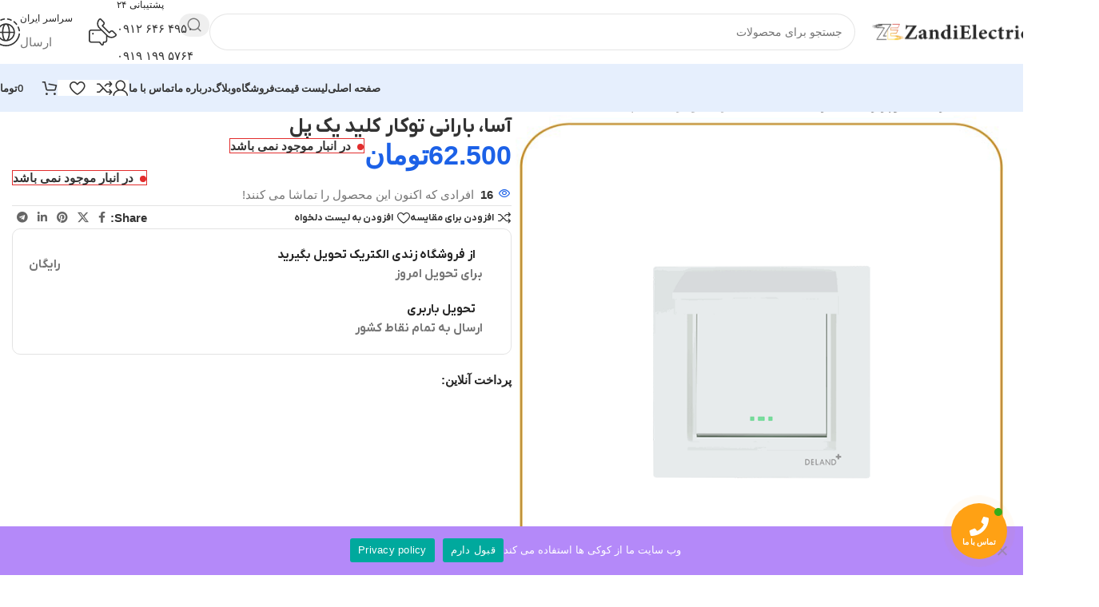

--- FILE ---
content_type: text/html; charset=UTF-8
request_url: https://zandielectric.com/product/%D8%A2%D8%B3%D8%A7%D8%8C-%D8%A8%D8%A7%D8%B1%D8%A7%D9%86%DB%8C-%D8%AA%D9%88%DA%A9%D8%A7%D8%B1-%DA%A9%D9%84%DB%8C%D8%AF-%DB%8C%DA%A9-%D9%BE%D9%84/
body_size: 49806
content:
<!DOCTYPE html>
<html dir="rtl" lang="fa-IR" prefix="og: https://ogp.me/ns#">
<head><meta charset="UTF-8"><script>if(navigator.userAgent.match(/MSIE|Internet Explorer/i)||navigator.userAgent.match(/Trident\/7\..*?rv:11/i)){var href=document.location.href;if(!href.match(/[?&]nowprocket/)){if(href.indexOf("?")==-1){if(href.indexOf("#")==-1){document.location.href=href+"?nowprocket=1"}else{document.location.href=href.replace("#","?nowprocket=1#")}}else{if(href.indexOf("#")==-1){document.location.href=href+"&nowprocket=1"}else{document.location.href=href.replace("#","&nowprocket=1#")}}}}</script><script>(()=>{class RocketLazyLoadScripts{constructor(){this.v="2.0.3",this.userEvents=["keydown","keyup","mousedown","mouseup","mousemove","mouseover","mouseenter","mouseout","mouseleave","touchmove","touchstart","touchend","touchcancel","wheel","click","dblclick","input","visibilitychange"],this.attributeEvents=["onblur","onclick","oncontextmenu","ondblclick","onfocus","onmousedown","onmouseenter","onmouseleave","onmousemove","onmouseout","onmouseover","onmouseup","onmousewheel","onscroll","onsubmit"]}async t(){this.i(),this.o(),/iP(ad|hone)/.test(navigator.userAgent)&&this.h(),this.u(),this.l(this),this.m(),this.k(this),this.p(this),this._(),await Promise.all([this.R(),this.L()]),this.lastBreath=Date.now(),this.S(this),this.P(),this.D(),this.O(),this.M(),await this.C(this.delayedScripts.normal),await this.C(this.delayedScripts.defer),await this.C(this.delayedScripts.async),this.F("domReady"),await this.T(),await this.j(),await this.I(),this.F("windowLoad"),await this.A(),window.dispatchEvent(new Event("rocket-allScriptsLoaded")),this.everythingLoaded=!0,this.lastTouchEnd&&await new Promise((t=>setTimeout(t,500-Date.now()+this.lastTouchEnd))),this.H(),this.F("all"),this.U(),this.W()}i(){this.CSPIssue=sessionStorage.getItem("rocketCSPIssue"),document.addEventListener("securitypolicyviolation",(t=>{this.CSPIssue||"script-src-elem"!==t.violatedDirective||"data"!==t.blockedURI||(this.CSPIssue=!0,sessionStorage.setItem("rocketCSPIssue",!0))}),{isRocket:!0})}o(){window.addEventListener("pageshow",(t=>{this.persisted=t.persisted,this.realWindowLoadedFired=!0}),{isRocket:!0}),window.addEventListener("pagehide",(()=>{this.onFirstUserAction=null}),{isRocket:!0})}h(){let t;function e(e){t=e}window.addEventListener("touchstart",e,{isRocket:!0}),window.addEventListener("touchend",(function i(o){Math.abs(o.changedTouches[0].pageX-t.changedTouches[0].pageX)<10&&Math.abs(o.changedTouches[0].pageY-t.changedTouches[0].pageY)<10&&o.timeStamp-t.timeStamp<200&&(o.target.dispatchEvent(new PointerEvent("click",{target:o.target,bubbles:!0,cancelable:!0,detail:1})),event.preventDefault(),window.removeEventListener("touchstart",e,{isRocket:!0}),window.removeEventListener("touchend",i,{isRocket:!0}))}),{isRocket:!0})}q(t){this.userActionTriggered||("mousemove"!==t.type||this.firstMousemoveIgnored?"keyup"===t.type||"mouseover"===t.type||"mouseout"===t.type||(this.userActionTriggered=!0,this.onFirstUserAction&&this.onFirstUserAction()):this.firstMousemoveIgnored=!0),"click"===t.type&&t.preventDefault(),this.savedUserEvents.length>0&&(t.stopPropagation(),t.stopImmediatePropagation()),"touchstart"===this.lastEvent&&"touchend"===t.type&&(this.lastTouchEnd=Date.now()),"click"===t.type&&(this.lastTouchEnd=0),this.lastEvent=t.type,this.savedUserEvents.push(t)}u(){this.savedUserEvents=[],this.userEventHandler=this.q.bind(this),this.userEvents.forEach((t=>window.addEventListener(t,this.userEventHandler,{passive:!1,isRocket:!0})))}U(){this.userEvents.forEach((t=>window.removeEventListener(t,this.userEventHandler,{passive:!1,isRocket:!0}))),this.savedUserEvents.forEach((t=>{t.target.dispatchEvent(new window[t.constructor.name](t.type,t))}))}m(){this.eventsMutationObserver=new MutationObserver((t=>{const e="return false";for(const i of t){if("attributes"===i.type){const t=i.target.getAttribute(i.attributeName);t&&t!==e&&(i.target.setAttribute("data-rocket-"+i.attributeName,t),i.target["rocket"+i.attributeName]=new Function("event",t),i.target.setAttribute(i.attributeName,e))}"childList"===i.type&&i.addedNodes.forEach((t=>{if(t.nodeType===Node.ELEMENT_NODE)for(const i of t.attributes)this.attributeEvents.includes(i.name)&&i.value&&""!==i.value&&(t.setAttribute("data-rocket-"+i.name,i.value),t["rocket"+i.name]=new Function("event",i.value),t.setAttribute(i.name,e))}))}})),this.eventsMutationObserver.observe(document,{subtree:!0,childList:!0,attributeFilter:this.attributeEvents})}H(){this.eventsMutationObserver.disconnect(),this.attributeEvents.forEach((t=>{document.querySelectorAll("[data-rocket-"+t+"]").forEach((e=>{e.setAttribute(t,e.getAttribute("data-rocket-"+t)),e.removeAttribute("data-rocket-"+t)}))}))}k(t){Object.defineProperty(HTMLElement.prototype,"onclick",{get(){return this.rocketonclick||null},set(e){this.rocketonclick=e,this.setAttribute(t.everythingLoaded?"onclick":"data-rocket-onclick","this.rocketonclick(event)")}})}S(t){function e(e,i){let o=e[i];e[i]=null,Object.defineProperty(e,i,{get:()=>o,set(s){t.everythingLoaded?o=s:e["rocket"+i]=o=s}})}e(document,"onreadystatechange"),e(window,"onload"),e(window,"onpageshow");try{Object.defineProperty(document,"readyState",{get:()=>t.rocketReadyState,set(e){t.rocketReadyState=e},configurable:!0}),document.readyState="loading"}catch(t){console.log("WPRocket DJE readyState conflict, bypassing")}}l(t){this.originalAddEventListener=EventTarget.prototype.addEventListener,this.originalRemoveEventListener=EventTarget.prototype.removeEventListener,this.savedEventListeners=[],EventTarget.prototype.addEventListener=function(e,i,o){o&&o.isRocket||!t.B(e,this)&&!t.userEvents.includes(e)||t.B(e,this)&&!t.userActionTriggered||e.startsWith("rocket-")||t.everythingLoaded?t.originalAddEventListener.call(this,e,i,o):t.savedEventListeners.push({target:this,remove:!1,type:e,func:i,options:o})},EventTarget.prototype.removeEventListener=function(e,i,o){o&&o.isRocket||!t.B(e,this)&&!t.userEvents.includes(e)||t.B(e,this)&&!t.userActionTriggered||e.startsWith("rocket-")||t.everythingLoaded?t.originalRemoveEventListener.call(this,e,i,o):t.savedEventListeners.push({target:this,remove:!0,type:e,func:i,options:o})}}F(t){"all"===t&&(EventTarget.prototype.addEventListener=this.originalAddEventListener,EventTarget.prototype.removeEventListener=this.originalRemoveEventListener),this.savedEventListeners=this.savedEventListeners.filter((e=>{let i=e.type,o=e.target||window;return"domReady"===t&&"DOMContentLoaded"!==i&&"readystatechange"!==i||("windowLoad"===t&&"load"!==i&&"readystatechange"!==i&&"pageshow"!==i||(this.B(i,o)&&(i="rocket-"+i),e.remove?o.removeEventListener(i,e.func,e.options):o.addEventListener(i,e.func,e.options),!1))}))}p(t){let e;function i(e){return t.everythingLoaded?e:e.split(" ").map((t=>"load"===t||t.startsWith("load.")?"rocket-jquery-load":t)).join(" ")}function o(o){function s(e){const s=o.fn[e];o.fn[e]=o.fn.init.prototype[e]=function(){return this[0]===window&&t.userActionTriggered&&("string"==typeof arguments[0]||arguments[0]instanceof String?arguments[0]=i(arguments[0]):"object"==typeof arguments[0]&&Object.keys(arguments[0]).forEach((t=>{const e=arguments[0][t];delete arguments[0][t],arguments[0][i(t)]=e}))),s.apply(this,arguments),this}}if(o&&o.fn&&!t.allJQueries.includes(o)){const e={DOMContentLoaded:[],"rocket-DOMContentLoaded":[]};for(const t in e)document.addEventListener(t,(()=>{e[t].forEach((t=>t()))}),{isRocket:!0});o.fn.ready=o.fn.init.prototype.ready=function(i){function s(){parseInt(o.fn.jquery)>2?setTimeout((()=>i.bind(document)(o))):i.bind(document)(o)}return t.realDomReadyFired?!t.userActionTriggered||t.fauxDomReadyFired?s():e["rocket-DOMContentLoaded"].push(s):e.DOMContentLoaded.push(s),o([])},s("on"),s("one"),s("off"),t.allJQueries.push(o)}e=o}t.allJQueries=[],o(window.jQuery),Object.defineProperty(window,"jQuery",{get:()=>e,set(t){o(t)}})}P(){const t=new Map;document.write=document.writeln=function(e){const i=document.currentScript,o=document.createRange(),s=i.parentElement;let n=t.get(i);void 0===n&&(n=i.nextSibling,t.set(i,n));const c=document.createDocumentFragment();o.setStart(c,0),c.appendChild(o.createContextualFragment(e)),s.insertBefore(c,n)}}async R(){return new Promise((t=>{this.userActionTriggered?t():this.onFirstUserAction=t}))}async L(){return new Promise((t=>{document.addEventListener("DOMContentLoaded",(()=>{this.realDomReadyFired=!0,t()}),{isRocket:!0})}))}async I(){return this.realWindowLoadedFired?Promise.resolve():new Promise((t=>{window.addEventListener("load",t,{isRocket:!0})}))}M(){this.pendingScripts=[];this.scriptsMutationObserver=new MutationObserver((t=>{for(const e of t)e.addedNodes.forEach((t=>{"SCRIPT"!==t.tagName||t.noModule||t.isWPRocket||this.pendingScripts.push({script:t,promise:new Promise((e=>{const i=()=>{const i=this.pendingScripts.findIndex((e=>e.script===t));i>=0&&this.pendingScripts.splice(i,1),e()};t.addEventListener("load",i,{isRocket:!0}),t.addEventListener("error",i,{isRocket:!0}),setTimeout(i,1e3)}))})}))})),this.scriptsMutationObserver.observe(document,{childList:!0,subtree:!0})}async j(){await this.J(),this.pendingScripts.length?(await this.pendingScripts[0].promise,await this.j()):this.scriptsMutationObserver.disconnect()}D(){this.delayedScripts={normal:[],async:[],defer:[]},document.querySelectorAll("script[type$=rocketlazyloadscript]").forEach((t=>{t.hasAttribute("data-rocket-src")?t.hasAttribute("async")&&!1!==t.async?this.delayedScripts.async.push(t):t.hasAttribute("defer")&&!1!==t.defer||"module"===t.getAttribute("data-rocket-type")?this.delayedScripts.defer.push(t):this.delayedScripts.normal.push(t):this.delayedScripts.normal.push(t)}))}async _(){await this.L();let t=[];document.querySelectorAll("script[type$=rocketlazyloadscript][data-rocket-src]").forEach((e=>{let i=e.getAttribute("data-rocket-src");if(i&&!i.startsWith("data:")){i.startsWith("//")&&(i=location.protocol+i);try{const o=new URL(i).origin;o!==location.origin&&t.push({src:o,crossOrigin:e.crossOrigin||"module"===e.getAttribute("data-rocket-type")})}catch(t){}}})),t=[...new Map(t.map((t=>[JSON.stringify(t),t]))).values()],this.N(t,"preconnect")}async $(t){if(await this.G(),!0!==t.noModule||!("noModule"in HTMLScriptElement.prototype))return new Promise((e=>{let i;function o(){(i||t).setAttribute("data-rocket-status","executed"),e()}try{if(navigator.userAgent.includes("Firefox/")||""===navigator.vendor||this.CSPIssue)i=document.createElement("script"),[...t.attributes].forEach((t=>{let e=t.nodeName;"type"!==e&&("data-rocket-type"===e&&(e="type"),"data-rocket-src"===e&&(e="src"),i.setAttribute(e,t.nodeValue))})),t.text&&(i.text=t.text),t.nonce&&(i.nonce=t.nonce),i.hasAttribute("src")?(i.addEventListener("load",o,{isRocket:!0}),i.addEventListener("error",(()=>{i.setAttribute("data-rocket-status","failed-network"),e()}),{isRocket:!0}),setTimeout((()=>{i.isConnected||e()}),1)):(i.text=t.text,o()),i.isWPRocket=!0,t.parentNode.replaceChild(i,t);else{const i=t.getAttribute("data-rocket-type"),s=t.getAttribute("data-rocket-src");i?(t.type=i,t.removeAttribute("data-rocket-type")):t.removeAttribute("type"),t.addEventListener("load",o,{isRocket:!0}),t.addEventListener("error",(i=>{this.CSPIssue&&i.target.src.startsWith("data:")?(console.log("WPRocket: CSP fallback activated"),t.removeAttribute("src"),this.$(t).then(e)):(t.setAttribute("data-rocket-status","failed-network"),e())}),{isRocket:!0}),s?(t.fetchPriority="high",t.removeAttribute("data-rocket-src"),t.src=s):t.src="data:text/javascript;base64,"+window.btoa(unescape(encodeURIComponent(t.text)))}}catch(i){t.setAttribute("data-rocket-status","failed-transform"),e()}}));t.setAttribute("data-rocket-status","skipped")}async C(t){const e=t.shift();return e?(e.isConnected&&await this.$(e),this.C(t)):Promise.resolve()}O(){this.N([...this.delayedScripts.normal,...this.delayedScripts.defer,...this.delayedScripts.async],"preload")}N(t,e){this.trash=this.trash||[];let i=!0;var o=document.createDocumentFragment();t.forEach((t=>{const s=t.getAttribute&&t.getAttribute("data-rocket-src")||t.src;if(s&&!s.startsWith("data:")){const n=document.createElement("link");n.href=s,n.rel=e,"preconnect"!==e&&(n.as="script",n.fetchPriority=i?"high":"low"),t.getAttribute&&"module"===t.getAttribute("data-rocket-type")&&(n.crossOrigin=!0),t.crossOrigin&&(n.crossOrigin=t.crossOrigin),t.integrity&&(n.integrity=t.integrity),t.nonce&&(n.nonce=t.nonce),o.appendChild(n),this.trash.push(n),i=!1}})),document.head.appendChild(o)}W(){this.trash.forEach((t=>t.remove()))}async T(){try{document.readyState="interactive"}catch(t){}this.fauxDomReadyFired=!0;try{await this.G(),document.dispatchEvent(new Event("rocket-readystatechange")),await this.G(),document.rocketonreadystatechange&&document.rocketonreadystatechange(),await this.G(),document.dispatchEvent(new Event("rocket-DOMContentLoaded")),await this.G(),window.dispatchEvent(new Event("rocket-DOMContentLoaded"))}catch(t){console.error(t)}}async A(){try{document.readyState="complete"}catch(t){}try{await this.G(),document.dispatchEvent(new Event("rocket-readystatechange")),await this.G(),document.rocketonreadystatechange&&document.rocketonreadystatechange(),await this.G(),window.dispatchEvent(new Event("rocket-load")),await this.G(),window.rocketonload&&window.rocketonload(),await this.G(),this.allJQueries.forEach((t=>t(window).trigger("rocket-jquery-load"))),await this.G();const t=new Event("rocket-pageshow");t.persisted=this.persisted,window.dispatchEvent(t),await this.G(),window.rocketonpageshow&&window.rocketonpageshow({persisted:this.persisted})}catch(t){console.error(t)}}async G(){Date.now()-this.lastBreath>45&&(await this.J(),this.lastBreath=Date.now())}async J(){return document.hidden?new Promise((t=>setTimeout(t))):new Promise((t=>requestAnimationFrame(t)))}B(t,e){return e===document&&"readystatechange"===t||(e===document&&"DOMContentLoaded"===t||(e===window&&"DOMContentLoaded"===t||(e===window&&"load"===t||e===window&&"pageshow"===t)))}static run(){(new RocketLazyLoadScripts).t()}}RocketLazyLoadScripts.run()})();</script>
	
	<link rel="profile" href="https://gmpg.org/xfn/11">
	<link rel="pingback" href="https://zandielectric.com/xmlrpc.php">

	
<!-- بهینه‌سازی موتور جستجو توسط Rank Math - https://rankmath.com/ -->
<title>آسا، بارانی توکار کلید یک پل - الکتریکی زندی</title><link rel="stylesheet" href="https://zandielectric.com/wp-content/cache/fonts/1/google-fonts/css/2/f/9/f8e9825a34270eff4a647642ffd54.css" data-wpr-hosted-gf-parameters="family=Open%20Sans%3A400%2C600%7CLexend%20Deca%3A400%2C600%2C500%2C700&display=swap"/>
<meta name="description" content="کلید یک پل بارانی توکار مدل آسا دلند الکتریک یک کلید تک پل با کیفیت بالا است که توسط شرکت دلند الکتریک تولید می‌شود. این کلید از جنس پلیمر با کیفیت بالا ساخته"/>
<meta name="robots" content="follow, index, max-snippet:-1, max-video-preview:-1, max-image-preview:large"/>
<link rel="canonical" href="https://zandielectric.com/product/%d8%a2%d8%b3%d8%a7%d8%8c-%d8%a8%d8%a7%d8%b1%d8%a7%d9%86%db%8c-%d8%aa%d9%88%da%a9%d8%a7%d8%b1-%da%a9%d9%84%db%8c%d8%af-%db%8c%da%a9-%d9%be%d9%84/" />
<meta property="og:locale" content="fa_IR" />
<meta property="og:type" content="product" />
<meta property="og:title" content="آسا، بارانی توکار کلید یک پل - الکتریکی زندی" />
<meta property="og:description" content="کلید یک پل بارانی توکار مدل آسا دلند الکتریک یک کلید تک پل با کیفیت بالا است که توسط شرکت دلند الکتریک تولید می‌شود. این کلید از جنس پلیمر با کیفیت بالا ساخته" />
<meta property="og:url" content="https://zandielectric.com/product/%d8%a2%d8%b3%d8%a7%d8%8c-%d8%a8%d8%a7%d8%b1%d8%a7%d9%86%db%8c-%d8%aa%d9%88%da%a9%d8%a7%d8%b1-%da%a9%d9%84%db%8c%d8%af-%db%8c%da%a9-%d9%be%d9%84/" />
<meta property="og:updated_time" content="2025-08-27T10:27:02+00:00" />
<meta property="og:image" content="https://zandielectric.com/wp-content/uploads/2024/01/C-_Users_rouya-6_Desktop_امیر-19-12.png" />
<meta property="og:image:secure_url" content="https://zandielectric.com/wp-content/uploads/2024/01/C-_Users_rouya-6_Desktop_امیر-19-12.png" />
<meta property="og:image:width" content="700" />
<meta property="og:image:height" content="731" />
<meta property="og:image:alt" content="ویژگی‌های کلیدی کلید یک پل بارانی توکار" />
<meta property="og:image:type" content="image/png" />
<meta property="product:price:amount" content="625000" />
<meta property="product:price:currency" content="IRR" />
<meta name="twitter:card" content="summary_large_image" />
<meta name="twitter:title" content="آسا، بارانی توکار کلید یک پل - الکتریکی زندی" />
<meta name="twitter:description" content="کلید یک پل بارانی توکار مدل آسا دلند الکتریک یک کلید تک پل با کیفیت بالا است که توسط شرکت دلند الکتریک تولید می‌شود. این کلید از جنس پلیمر با کیفیت بالا ساخته" />
<meta name="twitter:image" content="https://zandielectric.com/wp-content/uploads/2024/01/C-_Users_rouya-6_Desktop_امیر-19-12.png" />
<meta name="twitter:label1" content="قیمت" />
<meta name="twitter:data1" content="62.500تومان" />
<meta name="twitter:label2" content="دسترسی" />
<meta name="twitter:data2" content="&lt;span&gt;در انبار موجود نمی باشد&lt;/span&gt;" />
<script type="application/ld+json" class="rank-math-schema">{"@context":"https://schema.org","@graph":[{"@type":"Organization","@id":"https://zandielectric.com/#organization","name":"\u0627\u0644\u06a9\u062a\u0631\u06cc\u06a9\u06cc \u0632\u0646\u062f\u06cc","url":"https://zandielectric.com","logo":{"@type":"ImageObject","@id":"https://zandielectric.com/#logo","url":"https://zandielectric.com/wp-content/uploads/2022/11/123.png","contentUrl":"https://zandielectric.com/wp-content/uploads/2022/11/123.png","inLanguage":"fa-IR","width":"327","height":"223"}},{"@type":"WebSite","@id":"https://zandielectric.com/#website","url":"https://zandielectric.com","publisher":{"@id":"https://zandielectric.com/#organization"},"inLanguage":"fa-IR"},{"@type":"ImageObject","@id":"https://zandielectric.com/wp-content/uploads/2024/01/C-_Users_rouya-6_Desktop_\u0627\u0645\u06cc\u0631-19-12.png","url":"https://zandielectric.com/wp-content/uploads/2024/01/C-_Users_rouya-6_Desktop_\u0627\u0645\u06cc\u0631-19-12.png","width":"700","height":"731","caption":"\u0648\u06cc\u0698\u06af\u06cc\u200c\u0647\u0627\u06cc \u06a9\u0644\u06cc\u062f\u06cc \u06a9\u0644\u06cc\u062f \u06cc\u06a9 \u067e\u0644 \u0628\u0627\u0631\u0627\u0646\u06cc \u062a\u0648\u06a9\u0627\u0631","inLanguage":"fa-IR"},{"@type":"BreadcrumbList","@id":"https://zandielectric.com/product/%d8%a2%d8%b3%d8%a7%d8%8c-%d8%a8%d8%a7%d8%b1%d8%a7%d9%86%db%8c-%d8%aa%d9%88%da%a9%d8%a7%d8%b1-%da%a9%d9%84%db%8c%d8%af-%db%8c%da%a9-%d9%be%d9%84/#breadcrumb","itemListElement":[{"@type":"ListItem","position":"1","item":{"@id":"https://zandielectric.com","name":"\u062e\u0627\u0646\u0647"}},{"@type":"ListItem","position":"2","item":{"@id":"https://zandielectric.com/product-category/%d8%af%d9%84%d9%86%d8%af-%d8%a7%d9%84%da%a9%d8%aa%d8%b1%db%8c%da%a9/key-and-please-electric-deland/%d9%85%d8%af%d9%84-%d8%a2%d8%b3%d8%a7/","name":"\u0645\u062f\u0644 \u0622\u0633\u0627"}},{"@type":"ListItem","position":"3","item":{"@id":"https://zandielectric.com/product/%d8%a2%d8%b3%d8%a7%d8%8c-%d8%a8%d8%a7%d8%b1%d8%a7%d9%86%db%8c-%d8%aa%d9%88%da%a9%d8%a7%d8%b1-%da%a9%d9%84%db%8c%d8%af-%db%8c%da%a9-%d9%be%d9%84/","name":"\u0622\u0633\u0627\u060c \u0628\u0627\u0631\u0627\u0646\u06cc \u062a\u0648\u06a9\u0627\u0631 \u06a9\u0644\u06cc\u062f \u06cc\u06a9 \u067e\u0644"}}]},{"@type":"ItemPage","@id":"https://zandielectric.com/product/%d8%a2%d8%b3%d8%a7%d8%8c-%d8%a8%d8%a7%d8%b1%d8%a7%d9%86%db%8c-%d8%aa%d9%88%da%a9%d8%a7%d8%b1-%da%a9%d9%84%db%8c%d8%af-%db%8c%da%a9-%d9%be%d9%84/#webpage","url":"https://zandielectric.com/product/%d8%a2%d8%b3%d8%a7%d8%8c-%d8%a8%d8%a7%d8%b1%d8%a7%d9%86%db%8c-%d8%aa%d9%88%da%a9%d8%a7%d8%b1-%da%a9%d9%84%db%8c%d8%af-%db%8c%da%a9-%d9%be%d9%84/","name":"\u0622\u0633\u0627\u060c \u0628\u0627\u0631\u0627\u0646\u06cc \u062a\u0648\u06a9\u0627\u0631 \u06a9\u0644\u06cc\u062f \u06cc\u06a9 \u067e\u0644 - \u0627\u0644\u06a9\u062a\u0631\u06cc\u06a9\u06cc \u0632\u0646\u062f\u06cc","datePublished":"2024-01-13T06:06:49-01:00","dateModified":"2025-08-27T10:27:02+00:00","isPartOf":{"@id":"https://zandielectric.com/#website"},"primaryImageOfPage":{"@id":"https://zandielectric.com/wp-content/uploads/2024/01/C-_Users_rouya-6_Desktop_\u0627\u0645\u06cc\u0631-19-12.png"},"inLanguage":"fa-IR","breadcrumb":{"@id":"https://zandielectric.com/product/%d8%a2%d8%b3%d8%a7%d8%8c-%d8%a8%d8%a7%d8%b1%d8%a7%d9%86%db%8c-%d8%aa%d9%88%da%a9%d8%a7%d8%b1-%da%a9%d9%84%db%8c%d8%af-%db%8c%da%a9-%d9%be%d9%84/#breadcrumb"}},{"@type":"Product","name":"\u0622\u0633\u0627\u060c \u0628\u0627\u0631\u0627\u0646\u06cc \u062a\u0648\u06a9\u0627\u0631 \u06a9\u0644\u06cc\u062f \u06cc\u06a9 \u067e\u0644 - \u0627\u0644\u06a9\u062a\u0631\u06cc\u06a9\u06cc \u0632\u0646\u062f\u06cc","description":"\u06a9\u0644\u06cc\u062f \u06cc\u06a9 \u067e\u0644 \u0628\u0627\u0631\u0627\u0646\u06cc \u062a\u0648\u06a9\u0627\u0631 \u0645\u062f\u0644 \u0622\u0633\u0627 \u062f\u0644\u0646\u062f \u0627\u0644\u06a9\u062a\u0631\u06cc\u06a9 \u06cc\u06a9 \u06a9\u0644\u06cc\u062f \u062a\u06a9 \u067e\u0644 \u0628\u0627 \u06a9\u06cc\u0641\u06cc\u062a \u0628\u0627\u0644\u0627 \u0627\u0633\u062a \u06a9\u0647 \u062a\u0648\u0633\u0637 \u0634\u0631\u06a9\u062a \u062f\u0644\u0646\u062f \u0627\u0644\u06a9\u062a\u0631\u06cc\u06a9 \u062a\u0648\u0644\u06cc\u062f \u0645\u06cc\u200c\u0634\u0648\u062f. \u0627\u06cc\u0646 \u06a9\u0644\u06cc\u062f \u0627\u0632 \u062c\u0646\u0633 \u067e\u0644\u06cc\u0645\u0631 \u0628\u0627 \u06a9\u06cc\u0641\u06cc\u062a \u0628\u0627\u0644\u0627 \u0633\u0627\u062e\u062a\u0647 \u0634\u062f\u0647 \u0627\u0633\u062a \u0648 \u062f\u0627\u0631\u0627\u06cc \u0645\u0642\u0627\u0648\u0645\u062a \u0628\u0627\u0644\u0627\u06cc\u06cc \u062f\u0631 \u0628\u0631\u0627\u0628\u0631 \u062d\u0631\u0627\u0631\u062a \u0648 \u0636\u0631\u0628\u0647 \u0627\u0633\u062a. \u06a9\u0644\u06cc\u062f \u06cc\u06a9 \u067e\u0644 \u0628\u0627\u0631\u0627\u0646\u06cc \u062a\u0648\u06a9\u0627\u0631 \u0645\u062f\u0644 \u0622\u0633\u0627 \u062f\u0644\u0646\u062f \u0627\u0644\u06a9\u062a\u0631\u06cc\u06a9 \u062f\u0627\u0631\u0627\u06cc \u0645\u06a9\u0627\u0646\u06cc\u0632\u0645 \u0642\u0648\u06cc \u0648 \u0628\u0627 \u062f\u0648\u0627\u0645\u06cc \u0627\u0633\u062a \u06a9\u0647 \u0628\u0647 \u0631\u0627\u062d\u062a\u06cc \u0642\u0627\u0628\u0644 \u0627\u0633\u062a\u0641\u0627\u062f\u0647 \u0627\u0633\u062a. \u0627\u06cc\u0646 \u06a9\u0644\u06cc\u062f \u062f\u0631 \u0631\u0646\u06af\u200c\u0647\u0627\u06cc \u0633\u0641\u06cc\u062f\u060c \u0645\u0634\u06a9\u06cc \u0648 \u06a9\u0631\u0645 \u062a\u0648\u0644\u06cc\u062f \u0645\u06cc\u200c\u0634\u0648\u062f \u0648 \u0628\u0627 \u062f\u06a9\u0648\u0631\u0627\u0633\u06cc\u0648\u0646 \u0627\u06a9\u062b\u0631 \u0641\u0636\u0627\u0647\u0627 \u0633\u0627\u0632\u06af\u0627\u0631 \u0627\u0633\u062a.","category":"\u062f\u0644\u0646\u062f \u0627\u0644\u06a9\u062a\u0631\u06cc\u06a9 &gt; \u06a9\u0644\u06cc\u062f \u0648 \u067e\u0631\u06cc\u0632 \u062f\u0644\u0646\u062f \u0627\u0644\u06a9\u062a\u0631\u06cc\u06a9 &gt; \u0645\u062f\u0644 \u0622\u0633\u0627","mainEntityOfPage":{"@id":"https://zandielectric.com/product/%d8%a2%d8%b3%d8%a7%d8%8c-%d8%a8%d8%a7%d8%b1%d8%a7%d9%86%db%8c-%d8%aa%d9%88%da%a9%d8%a7%d8%b1-%da%a9%d9%84%db%8c%d8%af-%db%8c%da%a9-%d9%be%d9%84/#webpage"},"image":[{"@type":"ImageObject","url":"https://zandielectric.com/wp-content/uploads/2024/01/C-_Users_rouya-6_Desktop_\u0627\u0645\u06cc\u0631-19-12.png","height":"731","width":"700"}],"offers":{"@type":"Offer","price":"625000","priceCurrency":"IRR","priceValidUntil":"2026-12-31","availability":"https://schema.org/OutOfStock","itemCondition":"NewCondition","url":"https://zandielectric.com/product/%d8%a2%d8%b3%d8%a7%d8%8c-%d8%a8%d8%a7%d8%b1%d8%a7%d9%86%db%8c-%d8%aa%d9%88%da%a9%d8%a7%d8%b1-%da%a9%d9%84%db%8c%d8%af-%db%8c%da%a9-%d9%be%d9%84/","seller":{"@type":"Organization","@id":"https://zandielectric.com/","url":"https://zandielectric.com","logo":"https://zandielectric.com/wp-content/uploads/2022/11/123.png"}},"@id":"https://zandielectric.com/product/%d8%a2%d8%b3%d8%a7%d8%8c-%d8%a8%d8%a7%d8%b1%d8%a7%d9%86%db%8c-%d8%aa%d9%88%da%a9%d8%a7%d8%b1-%da%a9%d9%84%db%8c%d8%af-%db%8c%da%a9-%d9%be%d9%84/#richSnippet"}]}</script>
<!-- /افزونه سئو ورپرس Rank Math -->

<link rel='dns-prefetch' href='//cdnjs.cloudflare.com' />
<link rel='dns-prefetch' href='//use.fontawesome.com' />


<link rel="alternate" type="application/rss+xml" title="الکتریکی زندی &raquo; خوراک" href="https://zandielectric.com/feed/" />
<link rel="alternate" type="application/rss+xml" title="الکتریکی زندی &raquo; خوراک دیدگاه‌ها" href="https://zandielectric.com/comments/feed/" />
<link rel="alternate" type="application/rss+xml" title="الکتریکی زندی &raquo; آسا، بارانی توکار کلید یک پل خوراک دیدگاه‌ها" href="https://zandielectric.com/product/%d8%a2%d8%b3%d8%a7%d8%8c-%d8%a8%d8%a7%d8%b1%d8%a7%d9%86%db%8c-%d8%aa%d9%88%da%a9%d8%a7%d8%b1-%da%a9%d9%84%db%8c%d8%af-%db%8c%da%a9-%d9%be%d9%84/feed/" />
<link rel="alternate" title="oEmbed (JSON)" type="application/json+oembed" href="https://zandielectric.com/wp-json/oembed/1.0/embed?url=https%3A%2F%2Fzandielectric.com%2Fproduct%2F%25d8%25a2%25d8%25b3%25d8%25a7%25d8%258c-%25d8%25a8%25d8%25a7%25d8%25b1%25d8%25a7%25d9%2586%25db%258c-%25d8%25aa%25d9%2588%25da%25a9%25d8%25a7%25d8%25b1-%25da%25a9%25d9%2584%25db%258c%25d8%25af-%25db%258c%25da%25a9-%25d9%25be%25d9%2584%2F" />
<link rel="alternate" title="oEmbed (XML)" type="text/xml+oembed" href="https://zandielectric.com/wp-json/oembed/1.0/embed?url=https%3A%2F%2Fzandielectric.com%2Fproduct%2F%25d8%25a2%25d8%25b3%25d8%25a7%25d8%258c-%25d8%25a8%25d8%25a7%25d8%25b1%25d8%25a7%25d9%2586%25db%258c-%25d8%25aa%25d9%2588%25da%25a9%25d8%25a7%25d8%25b1-%25da%25a9%25d9%2584%25db%258c%25d8%25af-%25db%258c%25da%25a9-%25d9%25be%25d9%2584%2F&#038;format=xml" />
<style id='wp-img-auto-sizes-contain-inline-css' type='text/css'>
img:is([sizes=auto i],[sizes^="auto," i]){contain-intrinsic-size:3000px 1500px}
/*# sourceURL=wp-img-auto-sizes-contain-inline-css */
</style>
<link rel='stylesheet' id='wp-block-library-rtl-css' href='https://zandielectric.com/wp-includes/css/dist/block-library/style-rtl.min.css?ver=6.9' type='text/css' media='all' />
<link rel='stylesheet' id='cookie-notice-front-css' href='https://zandielectric.com/wp-content/plugins/cookie-notice/css/front.min.css?ver=2.5.7' type='text/css' media='all' />
<link rel='stylesheet' id='kk-star-ratings-css' href='https://zandielectric.com/wp-content/cache/background-css/1/zandielectric.com/wp-content/plugins/kk-star-ratings/src/core/public/css/kk-star-ratings.min.css?ver=5.4.10.2&wpr_t=1765094284' type='text/css' media='all' />
<style id='woocommerce-inline-inline-css' type='text/css'>
.woocommerce form .form-row .required { visibility: visible; }
/*# sourceURL=woocommerce-inline-inline-css */
</style>
<link data-minify="1" rel='stylesheet' id='contactus.css-css' href='https://zandielectric.com/wp-content/cache/background-css/1/zandielectric.com/wp-content/cache/min/1/wp-content/plugins/ar-contactus/res/css/contactus.min.css?ver=1755518813&wpr_t=1765094284' type='text/css' media='all' />
<link data-minify="1" rel='stylesheet' id='contactus.generated.desktop.css-css' href='https://zandielectric.com/wp-content/cache/min/1/wp-content/plugins/ar-contactus/res/css/generated-desktop.css?ver=1755518813' type='text/css' media='all' />
<link data-minify="1" rel='stylesheet' id='contactus.fa.css-css' href='https://zandielectric.com/wp-content/cache/min/1/releases/v5.8.1/css/all.css?ver=1755518814' type='text/css' media='all' />
<link data-minify="1" rel='stylesheet' id='elementor-icons-css' href='https://zandielectric.com/wp-content/cache/min/1/wp-content/plugins/elementor/assets/lib/eicons/css/elementor-icons.min.css?ver=1755518814' type='text/css' media='all' />
<link rel='stylesheet' id='elementor-frontend-css' href='https://zandielectric.com/wp-content/uploads/elementor/css/custom-frontend-rtl.min.css?ver=1752063649' type='text/css' media='all' />
<link data-minify="1" rel='stylesheet' id='elementor-post-483-css' href='https://zandielectric.com/wp-content/cache/min/1/wp-content/uploads/elementor/css/post-483.css?ver=1755518814' type='text/css' media='all' />
<link data-minify="1" rel='stylesheet' id='namogo-icons-css' href='https://zandielectric.com/wp-content/cache/min/1/wp-content/plugins/elementor-extras/assets/lib/nicons/css/nicons.css?ver=1755518814' type='text/css' media='all' />
<link rel='stylesheet' id='elementor-extras-frontend-css' href='https://zandielectric.com/wp-content/plugins/elementor-extras/assets/css/frontend-rtl.min.css?ver=2.2.51' type='text/css' media='all' />
<link data-minify="1" rel='stylesheet' id='tablepress-default-css' href='https://zandielectric.com/wp-content/cache/min/1/wp-content/plugins/tablepress/css/build/default-rtl.css?ver=1755518814' type='text/css' media='all' />
<link rel='stylesheet' id='tablepress-custom-css' href='https://zandielectric.com/wp-content/tablepress-custom.min.css?ver=2' type='text/css' media='all' />
<link data-minify="1" rel='stylesheet' id='woo_discount_pro_style-css' href='https://zandielectric.com/wp-content/cache/min/1/wp-content/plugins/woo-discount-rules-pro/Assets/Css/awdr_style.css?ver=1755518814' type='text/css' media='all' />
<link rel='stylesheet' id='woodmart-style-css' href='https://zandielectric.com/wp-content/cache/background-css/1/zandielectric.com/wp-content/themes/woodmart/css/parts/base-rtl.min.css?ver=8.1.1&wpr_t=1765094284' type='text/css' media='all' />
<link rel='stylesheet' id='wd-helpers-wpb-elem-css' href='https://zandielectric.com/wp-content/themes/woodmart/css/parts/helpers-wpb-elem.min.css?ver=8.1.1' type='text/css' media='all' />
<link rel='stylesheet' id='wd-elementor-base-css' href='https://zandielectric.com/wp-content/themes/woodmart/css/parts/int-elem-base-rtl.min.css?ver=8.1.1' type='text/css' media='all' />
<link rel='stylesheet' id='wd-elementor-pro-base-css' href='https://zandielectric.com/wp-content/themes/woodmart/css/parts/int-elementor-pro-rtl.min.css?ver=8.1.1' type='text/css' media='all' />
<link rel='stylesheet' id='wd-woocommerce-base-css' href='https://zandielectric.com/wp-content/themes/woodmart/css/parts/woocommerce-base-rtl.min.css?ver=8.1.1' type='text/css' media='all' />
<link rel='stylesheet' id='wd-mod-star-rating-css' href='https://zandielectric.com/wp-content/themes/woodmart/css/parts/mod-star-rating.min.css?ver=8.1.1' type='text/css' media='all' />
<link rel='stylesheet' id='wd-woocommerce-block-notices-css' href='https://zandielectric.com/wp-content/themes/woodmart/css/parts/woo-mod-block-notices-rtl.min.css?ver=8.1.1' type='text/css' media='all' />
<link rel='stylesheet' id='wd-woo-mod-quantity-css' href='https://zandielectric.com/wp-content/themes/woodmart/css/parts/woo-mod-quantity.min.css?ver=8.1.1' type='text/css' media='all' />
<link rel='stylesheet' id='wd-woo-opt-free-progress-bar-css' href='https://zandielectric.com/wp-content/themes/woodmart/css/parts/woo-opt-free-progress-bar.min.css?ver=8.1.1' type='text/css' media='all' />
<link rel='stylesheet' id='wd-woo-mod-progress-bar-css' href='https://zandielectric.com/wp-content/themes/woodmart/css/parts/woo-mod-progress-bar.min.css?ver=8.1.1' type='text/css' media='all' />
<link rel='stylesheet' id='wd-woo-single-prod-el-base-css' href='https://zandielectric.com/wp-content/themes/woodmart/css/parts/woo-single-prod-el-base.min.css?ver=8.1.1' type='text/css' media='all' />
<link rel='stylesheet' id='wd-woo-mod-stock-status-css' href='https://zandielectric.com/wp-content/themes/woodmart/css/parts/woo-mod-stock-status.min.css?ver=8.1.1' type='text/css' media='all' />
<link rel='stylesheet' id='wd-woo-mod-shop-attributes-css' href='https://zandielectric.com/wp-content/themes/woodmart/css/parts/woo-mod-shop-attributes.min.css?ver=8.1.1' type='text/css' media='all' />
<link rel='stylesheet' id='wd-wp-blocks-css' href='https://zandielectric.com/wp-content/themes/woodmart/css/parts/wp-blocks.min.css?ver=8.1.1' type='text/css' media='all' />
<link rel='stylesheet' id='wd-header-base-css' href='https://zandielectric.com/wp-content/themes/woodmart/css/parts/header-base-rtl.min.css?ver=8.1.1' type='text/css' media='all' />
<link rel='stylesheet' id='wd-mod-tools-css' href='https://zandielectric.com/wp-content/themes/woodmart/css/parts/mod-tools.min.css?ver=8.1.1' type='text/css' media='all' />
<link rel='stylesheet' id='wd-header-search-css' href='https://zandielectric.com/wp-content/themes/woodmart/css/parts/header-el-search-rtl.min.css?ver=8.1.1' type='text/css' media='all' />
<link rel='stylesheet' id='wd-header-search-form-css' href='https://zandielectric.com/wp-content/themes/woodmart/css/parts/header-el-search-form-rtl.min.css?ver=8.1.1' type='text/css' media='all' />
<link rel='stylesheet' id='wd-wd-search-results-css' href='https://zandielectric.com/wp-content/themes/woodmart/css/parts/wd-search-results-rtl.min.css?ver=8.1.1' type='text/css' media='all' />
<link rel='stylesheet' id='wd-wd-search-form-css' href='https://zandielectric.com/wp-content/themes/woodmart/css/parts/wd-search-form.min.css?ver=8.1.1' type='text/css' media='all' />
<link rel='stylesheet' id='wd-header-elements-base-css' href='https://zandielectric.com/wp-content/themes/woodmart/css/parts/header-el-base-rtl.min.css?ver=8.1.1' type='text/css' media='all' />
<link rel='stylesheet' id='wd-info-box-css' href='https://zandielectric.com/wp-content/themes/woodmart/css/parts/el-info-box-rtl.min.css?ver=8.1.1' type='text/css' media='all' />
<link rel='stylesheet' id='wd-header-mobile-nav-dropdown-css' href='https://zandielectric.com/wp-content/themes/woodmart/css/parts/header-el-mobile-nav-dropdown.min.css?ver=8.1.1' type='text/css' media='all' />
<link rel='stylesheet' id='wd-woo-mod-login-form-css' href='https://zandielectric.com/wp-content/themes/woodmart/css/parts/woo-mod-login-form.min.css?ver=8.1.1' type='text/css' media='all' />
<link rel='stylesheet' id='wd-header-my-account-css' href='https://zandielectric.com/wp-content/themes/woodmart/css/parts/header-el-my-account-rtl.min.css?ver=8.1.1' type='text/css' media='all' />
<link rel='stylesheet' id='wd-header-cart-side-css' href='https://zandielectric.com/wp-content/themes/woodmart/css/parts/header-el-cart-side.min.css?ver=8.1.1' type='text/css' media='all' />
<link rel='stylesheet' id='wd-header-cart-css' href='https://zandielectric.com/wp-content/themes/woodmart/css/parts/header-el-cart-rtl.min.css?ver=8.1.1' type='text/css' media='all' />
<link rel='stylesheet' id='wd-widget-shopping-cart-css' href='https://zandielectric.com/wp-content/themes/woodmart/css/parts/woo-widget-shopping-cart.min.css?ver=8.1.1' type='text/css' media='all' />
<link rel='stylesheet' id='wd-widget-product-list-css' href='https://zandielectric.com/wp-content/themes/woodmart/css/parts/woo-widget-product-list.min.css?ver=8.1.1' type='text/css' media='all' />
<link rel='stylesheet' id='wd-woo-single-prod-builder-css' href='https://zandielectric.com/wp-content/themes/woodmart/css/parts/woo-single-prod-builder.min.css?ver=8.1.1' type='text/css' media='all' />
<link rel='stylesheet' id='wd-woo-el-breadcrumbs-builder-css' href='https://zandielectric.com/wp-content/themes/woodmart/css/parts/woo-el-breadcrumbs-builder-rtl.min.css?ver=8.1.1' type='text/css' media='all' />
<link rel='stylesheet' id='wd-woo-single-prod-el-navigation-css' href='https://zandielectric.com/wp-content/themes/woodmart/css/parts/woo-single-prod-el-navigation-rtl.min.css?ver=8.1.1' type='text/css' media='all' />
<link rel='stylesheet' id='wd-woo-single-prod-el-gallery-css' href='https://zandielectric.com/wp-content/themes/woodmart/css/parts/woo-single-prod-el-gallery.min.css?ver=8.1.1' type='text/css' media='all' />
<link rel='stylesheet' id='wd-woo-single-prod-el-gallery-opt-thumb-left-desktop-css' href='https://zandielectric.com/wp-content/themes/woodmart/css/parts/woo-single-prod-el-gallery-opt-thumb-left-desktop.min.css?ver=8.1.1' type='text/css' media='all' />
<link rel='stylesheet' id='wd-swiper-css' href='https://zandielectric.com/wp-content/themes/woodmart/css/parts/lib-swiper-rtl.min.css?ver=8.1.1' type='text/css' media='all' />
<link rel='stylesheet' id='wd-swiper-arrows-css' href='https://zandielectric.com/wp-content/themes/woodmart/css/parts/lib-swiper-arrows-rtl.min.css?ver=8.1.1' type='text/css' media='all' />
<link rel='stylesheet' id='wd-photoswipe-css' href='https://zandielectric.com/wp-content/cache/background-css/1/zandielectric.com/wp-content/themes/woodmart/css/parts/lib-photoswipe-rtl.min.css?ver=8.1.1&wpr_t=1765094284' type='text/css' media='all' />
<link rel='stylesheet' id='wd-woo-mod-product-info-css' href='https://zandielectric.com/wp-content/themes/woodmart/css/parts/woo-mod-product-info.min.css?ver=8.1.1' type='text/css' media='all' />
<link rel='stylesheet' id='wd-woo-opt-visits-count-css' href='https://zandielectric.com/wp-content/themes/woodmart/css/parts/woo-opt-visits-count.min.css?ver=8.1.1' type='text/css' media='all' />
<link rel='stylesheet' id='wd-social-icons-css' href='https://zandielectric.com/wp-content/themes/woodmart/css/parts/el-social-icons.min.css?ver=8.1.1' type='text/css' media='all' />
<link rel='stylesheet' id='wd-list-css' href='https://zandielectric.com/wp-content/themes/woodmart/css/parts/el-list-rtl.min.css?ver=8.1.1' type='text/css' media='all' />
<link rel='stylesheet' id='wd-el-list-css' href='https://zandielectric.com/wp-content/themes/woodmart/css/parts/el-list-wpb-elem.min.css?ver=8.1.1' type='text/css' media='all' />
<link rel='stylesheet' id='wd-text-block-css' href='https://zandielectric.com/wp-content/themes/woodmart/css/parts/el-text-block.min.css?ver=8.1.1' type='text/css' media='all' />
<link rel='stylesheet' id='wd-section-title-css' href='https://zandielectric.com/wp-content/themes/woodmart/css/parts/el-section-title-rtl.min.css?ver=8.1.1' type='text/css' media='all' />
<link rel='stylesheet' id='wd-woo-single-prod-opt-rating-summary-css' href='https://zandielectric.com/wp-content/themes/woodmart/css/parts/woo-single-prod-opt-rating-summary.min.css?ver=8.1.1' type='text/css' media='all' />
<link rel='stylesheet' id='wd-woo-single-prod-el-reviews-css' href='https://zandielectric.com/wp-content/themes/woodmart/css/parts/woo-single-prod-el-reviews.min.css?ver=8.1.1' type='text/css' media='all' />
<link rel='stylesheet' id='wd-woo-single-prod-el-reviews-style-2-css' href='https://zandielectric.com/wp-content/themes/woodmart/css/parts/woo-single-prod-el-reviews-style-2.min.css?ver=8.1.1' type='text/css' media='all' />
<link rel='stylesheet' id='wd-mod-comments-css' href='https://zandielectric.com/wp-content/themes/woodmart/css/parts/mod-comments-rtl.min.css?ver=8.1.1' type='text/css' media='all' />
<link rel='stylesheet' id='wd-product-loop-css' href='https://zandielectric.com/wp-content/themes/woodmart/css/parts/woo-product-loop-rtl.min.css?ver=8.1.1' type='text/css' media='all' />
<link rel='stylesheet' id='wd-product-loop-fw-button-css' href='https://zandielectric.com/wp-content/themes/woodmart/css/parts/woo-prod-loop-fw-button.min.css?ver=8.1.1' type='text/css' media='all' />
<link rel='stylesheet' id='wd-woo-mod-add-btn-replace-css' href='https://zandielectric.com/wp-content/themes/woodmart/css/parts/woo-mod-add-btn-replace.min.css?ver=8.1.1' type='text/css' media='all' />
<link rel='stylesheet' id='wd-woo-mod-swatches-base-css' href='https://zandielectric.com/wp-content/themes/woodmart/css/parts/woo-mod-swatches-base.min.css?ver=8.1.1' type='text/css' media='all' />
<link rel='stylesheet' id='wd-mod-more-description-css' href='https://zandielectric.com/wp-content/themes/woodmart/css/parts/mod-more-description.min.css?ver=8.1.1' type='text/css' media='all' />
<link rel='stylesheet' id='wd-woo-opt-products-bg-css' href='https://zandielectric.com/wp-content/themes/woodmart/css/parts/woo-opt-products-bg.min.css?ver=8.1.1' type='text/css' media='all' />
<link rel='stylesheet' id='wd-woo-opt-stretch-cont-css' href='https://zandielectric.com/wp-content/themes/woodmart/css/parts/woo-opt-stretch-cont.min.css?ver=8.1.1' type='text/css' media='all' />
<link rel='stylesheet' id='wd-woo-opt-title-limit-css' href='https://zandielectric.com/wp-content/themes/woodmart/css/parts/woo-opt-title-limit.min.css?ver=8.1.1' type='text/css' media='all' />
<link rel='stylesheet' id='wd-mfp-popup-css' href='https://zandielectric.com/wp-content/themes/woodmart/css/parts/lib-magnific-popup-rtl.min.css?ver=8.1.1' type='text/css' media='all' />
<link rel='stylesheet' id='wd-widget-collapse-css' href='https://zandielectric.com/wp-content/themes/woodmart/css/parts/opt-widget-collapse.min.css?ver=8.1.1' type='text/css' media='all' />
<link rel='stylesheet' id='wd-footer-base-css' href='https://zandielectric.com/wp-content/themes/woodmart/css/parts/footer-base.min.css?ver=8.1.1' type='text/css' media='all' />
<link rel='stylesheet' id='wd-mod-nav-menu-label-css' href='https://zandielectric.com/wp-content/themes/woodmart/css/parts/mod-nav-menu-label.min.css?ver=8.1.1' type='text/css' media='all' />
<link rel='stylesheet' id='wd-scroll-top-css' href='https://zandielectric.com/wp-content/themes/woodmart/css/parts/opt-scrolltotop-rtl.min.css?ver=8.1.1' type='text/css' media='all' />
<link rel='stylesheet' id='wd-header-my-account-sidebar-css' href='https://zandielectric.com/wp-content/themes/woodmart/css/parts/header-el-my-account-sidebar.min.css?ver=8.1.1' type='text/css' media='all' />
<link rel='stylesheet' id='wd-bottom-toolbar-css' href='https://zandielectric.com/wp-content/themes/woodmart/css/parts/opt-bottom-toolbar-rtl.min.css?ver=8.1.1' type='text/css' media='all' />
<link data-minify="1" rel='stylesheet' id='xts-style-header_331220-css' href='https://zandielectric.com/wp-content/cache/min/1/wp-content/uploads/2025/09/xts-header_331220-1758521489.css?ver=1758524898' type='text/css' media='all' />
<link data-minify="1" rel='stylesheet' id='xts-style-theme_settings_default-css' href='https://zandielectric.com/wp-content/cache/min/1/wp-content/uploads/2025/09/xts-theme_settings_default-1758524799.css?ver=1758524898' type='text/css' media='all' />

<script type="text/javascript" id="cookie-notice-front-js-before">
/* <![CDATA[ */
var cnArgs = {"ajaxUrl":"https:\/\/zandielectric.com\/wp-admin\/admin-ajax.php","nonce":"38524c7a45","hideEffect":"fade","position":"bottom","onScroll":false,"onScrollOffset":100,"onClick":false,"cookieName":"cookie_notice_accepted","cookieTime":2592000,"cookieTimeRejected":2592000,"globalCookie":false,"redirection":false,"cache":true,"revokeCookies":false,"revokeCookiesOpt":"automatic"};

//# sourceURL=cookie-notice-front-js-before
/* ]]> */
</script>
<script type="text/javascript" src="https://zandielectric.com/wp-content/plugins/cookie-notice/js/front.min.js?ver=2.5.7" id="cookie-notice-front-js" data-rocket-defer defer></script>
<script type="text/javascript" src="https://zandielectric.com/wp-includes/js/jquery/jquery.min.js?ver=3.7.1" id="jquery-core-js" data-rocket-defer defer></script>
<script type="text/javascript" src="https://zandielectric.com/wp-includes/js/jquery/jquery-migrate.min.js?ver=3.4.1" id="jquery-migrate-js" data-rocket-defer defer></script>
<script type="text/javascript" src="https://zandielectric.com/wp-content/plugins/woocommerce/assets/js/jquery-blockui/jquery.blockUI.min.js?ver=2.7.0-wc.9.8.4" id="jquery-blockui-js" defer="defer" data-wp-strategy="defer"></script>
<script type="text/javascript" id="wc-add-to-cart-js-extra">
/* <![CDATA[ */
var wc_add_to_cart_params = {"ajax_url":"/wp-admin/admin-ajax.php","wc_ajax_url":"/?wc-ajax=%%endpoint%%","i18n_view_cart":"\u0645\u0634\u0627\u0647\u062f\u0647 \u0633\u0628\u062f \u062e\u0631\u06cc\u062f","cart_url":"https://zandielectric.com/cart/","is_cart":"","cart_redirect_after_add":"no"};
//# sourceURL=wc-add-to-cart-js-extra
/* ]]> */
</script>
<script type="text/javascript" src="https://zandielectric.com/wp-content/plugins/woocommerce/assets/js/frontend/add-to-cart.min.js?ver=9.8.4" id="wc-add-to-cart-js" defer="defer" data-wp-strategy="defer"></script>
<script type="text/javascript" src="https://zandielectric.com/wp-content/plugins/woocommerce/assets/js/zoom/jquery.zoom.min.js?ver=1.7.21-wc.9.8.4" id="zoom-js" defer="defer" data-wp-strategy="defer"></script>
<script type="text/javascript" id="wc-single-product-js-extra">
/* <![CDATA[ */
var wc_single_product_params = {"i18n_required_rating_text":"\u062e\u0648\u0627\u0647\u0634\u0645\u0646\u062f\u06cc\u0645 \u06cc\u06a9 \u0631\u062a\u0628\u0647 \u0631\u0627 \u0627\u0646\u062a\u062e\u0627\u0628 \u06a9\u0646\u06cc\u062f","i18n_rating_options":["1 of 5 stars","2 of 5 stars","3 of 5 stars","4 of 5 stars","5 of 5 stars"],"i18n_product_gallery_trigger_text":"View full-screen image gallery","review_rating_required":"yes","flexslider":{"rtl":true,"animation":"slide","smoothHeight":true,"directionNav":false,"controlNav":"thumbnails","slideshow":false,"animationSpeed":500,"animationLoop":false,"allowOneSlide":false},"zoom_enabled":"","zoom_options":[],"photoswipe_enabled":"","photoswipe_options":{"shareEl":false,"closeOnScroll":false,"history":false,"hideAnimationDuration":0,"showAnimationDuration":0},"flexslider_enabled":""};
//# sourceURL=wc-single-product-js-extra
/* ]]> */
</script>
<script type="text/javascript" src="https://zandielectric.com/wp-content/plugins/woocommerce/assets/js/frontend/single-product.min.js?ver=9.8.4" id="wc-single-product-js" defer="defer" data-wp-strategy="defer"></script>
<script type="text/javascript" src="https://zandielectric.com/wp-content/plugins/woocommerce/assets/js/js-cookie/js.cookie.min.js?ver=2.1.4-wc.9.8.4" id="js-cookie-js" defer="defer" data-wp-strategy="defer"></script>
<script type="text/javascript" id="woocommerce-js-extra">
/* <![CDATA[ */
var woocommerce_params = {"ajax_url":"/wp-admin/admin-ajax.php","wc_ajax_url":"/?wc-ajax=%%endpoint%%","i18n_password_show":"Show password","i18n_password_hide":"Hide password"};
//# sourceURL=woocommerce-js-extra
/* ]]> */
</script>
<script type="text/javascript" src="https://zandielectric.com/wp-content/plugins/woocommerce/assets/js/frontend/woocommerce.min.js?ver=9.8.4" id="woocommerce-js" defer="defer" data-wp-strategy="defer"></script>
<script type="text/javascript" id="contactus-js-extra">
/* <![CDATA[ */
var arCUVars = {"url":"https://zandielectric.com/wp-admin/admin-ajax.php","version":"2.2.7","_wpnonce":"\u003Cinput type=\"hidden\" id=\"_wpnonce\" name=\"_wpnonce\" value=\"03b24f30e6\" /\u003E\u003Cinput type=\"hidden\" name=\"_wp_http_referer\" value=\"/product/%D8%A2%D8%B3%D8%A7%D8%8C-%D8%A8%D8%A7%D8%B1%D8%A7%D9%86%DB%8C-%D8%AA%D9%88%DA%A9%D8%A7%D8%B1-%DA%A9%D9%84%DB%8C%D8%AF-%DB%8C%DA%A9-%D9%BE%D9%84/\" /\u003E"};
//# sourceURL=contactus-js-extra
/* ]]> */
</script>
<script type="text/javascript" src="https://zandielectric.com/wp-content/plugins/ar-contactus/res/js/contactus.min.js?ver=2.2.7" id="contactus-js" data-rocket-defer defer></script>
<script data-minify="1" type="text/javascript" src="https://zandielectric.com/wp-content/cache/min/1/wp-content/plugins/ar-contactus/res/js/scripts.js?ver=1755518814" id="contactus.scripts-js" data-rocket-defer defer></script>
<script type="text/javascript" src="https://zandielectric.com/wp-content/themes/woodmart/js/libs/device.min.js?ver=8.1.1" id="wd-device-library-js" data-rocket-defer defer></script>
<script type="text/javascript" src="https://zandielectric.com/wp-content/themes/woodmart/js/scripts/global/scrollBar.min.js?ver=8.1.1" id="wd-scrollbar-js" data-rocket-defer defer></script>
<link rel="https://api.w.org/" href="https://zandielectric.com/wp-json/" /><link rel="alternate" title="JSON" type="application/json" href="https://zandielectric.com/wp-json/wp/v2/product/4906" /><link rel="EditURI" type="application/rsd+xml" title="RSD" href="https://zandielectric.com/xmlrpc.php?rsd" />
<link data-minify="1" rel="stylesheet" href="https://zandielectric.com/wp-content/cache/min/1/wp-content/themes/woodmart/rtl.css?ver=1755518814" type="text/css" media="screen" /><meta name="generator" content="WordPress 6.9" />
<link rel='shortlink' href='https://zandielectric.com/?p=4906' />
<!-- HFCM by 99 Robots - Snippet # 1:  -->
<!-- Google tag (gtag.js) -->
<script type="rocketlazyloadscript" async data-rocket-src="https://www.googletagmanager.com/gtag/js?id=AW-17491139130">
</script>
<script type="rocketlazyloadscript">
  window.dataLayer = window.dataLayer || [];
  function gtag(){dataLayer.push(arguments);}
  gtag('js', new Date());

  gtag('config', 'AW-17491139130');
</script>
<!-- /end HFCM by 99 Robots -->
<style>mark.order-date,time{unicode-bidi:embed!important}</style><style>.woocommerce-product-gallery{ opacity: 1 !important; }</style>					<meta name="viewport" content="width=device-width, initial-scale=1.0, maximum-scale=1.0, user-scalable=no">
										<noscript><style>.woocommerce-product-gallery{ opacity: 1 !important; }</style></noscript>
	<meta name="generator" content="Elementor 3.28.4; features: additional_custom_breakpoints, e_local_google_fonts; settings: css_print_method-external, google_font-enabled, font_display-auto">
<!-- Google Tag Manager -->
<script type="rocketlazyloadscript">(function(w,d,s,l,i){w[l]=w[l]||[];w[l].push({'gtm.start':
new Date().getTime(),event:'gtm.js'});var f=d.getElementsByTagName(s)[0],
j=d.createElement(s),dl=l!='dataLayer'?'&l='+l:'';j.async=true;j.src=
'https://www.googletagmanager.com/gtm.js?id='+i+dl;f.parentNode.insertBefore(j,f);
})(window,document,'script','dataLayer','GTM-52SL28G');</script>
<!-- End Google Tag Manager -->
<!-- Google tag (gtag.js) -->
<script type="rocketlazyloadscript" async data-rocket-src="https://www.googletagmanager.com/gtag/js?id=AW-11290073594">
</script>
<script type="rocketlazyloadscript">
  window.dataLayer = window.dataLayer || [];
  function gtag(){dataLayer.push(arguments);}
  gtag('js', new Date());

  gtag('config', 'AW-11290073594');
</script>
			<style>
				.e-con.e-parent:nth-of-type(n+4):not(.e-lazyloaded):not(.e-no-lazyload),
				.e-con.e-parent:nth-of-type(n+4):not(.e-lazyloaded):not(.e-no-lazyload) * {
					background-image: none !important;
				}
				@media screen and (max-height: 1024px) {
					.e-con.e-parent:nth-of-type(n+3):not(.e-lazyloaded):not(.e-no-lazyload),
					.e-con.e-parent:nth-of-type(n+3):not(.e-lazyloaded):not(.e-no-lazyload) * {
						background-image: none !important;
					}
				}
				@media screen and (max-height: 640px) {
					.e-con.e-parent:nth-of-type(n+2):not(.e-lazyloaded):not(.e-no-lazyload),
					.e-con.e-parent:nth-of-type(n+2):not(.e-lazyloaded):not(.e-no-lazyload) * {
						background-image: none !important;
					}
				}
			</style>
			<link rel="icon" href="https://zandielectric.com/wp-content/uploads/2022/11/cropped-Untitled-1-1-1030x234-1-32x32.png" sizes="32x32" />
<link rel="icon" href="https://zandielectric.com/wp-content/uploads/2022/11/cropped-Untitled-1-1-1030x234-1-192x192.png" sizes="192x192" />
<link rel="apple-touch-icon" href="https://zandielectric.com/wp-content/uploads/2022/11/cropped-Untitled-1-1-1030x234-1-180x180.png" />
<meta name="msapplication-TileImage" content="https://zandielectric.com/wp-content/uploads/2022/11/cropped-Untitled-1-1-1030x234-1-270x270.png" />
		<style type="text/css" id="wp-custom-css">
			@font-face {
    font-family: 'IRANYekanX';
    src: url('https://zandielectric.com/wp-content/uploads/2024/06/IRANYekanX-UltraLight.ttf') format('ttf'),
         url('https://zandielectric.com/wp-content/uploads/2024/06/IRANYekanX-UltraLight.ttf') format('ttf');
    font-weight: normal;
    font-style: normal;
}

body {
    font-family: 'IRANYekanX', Arial, sans-serif !important;
    direction: rtl;
    text-align: right;
}
		</style>
		<style>
		
		</style><noscript><style id="rocket-lazyload-nojs-css">.rll-youtube-player, [data-lazy-src]{display:none !important;}</style></noscript><style id="wpr-lazyload-bg-container"></style><style id="wpr-lazyload-bg-exclusion"></style>
<noscript>
<style id="wpr-lazyload-bg-nostyle">.kk-star-ratings .kksr-stars .kksr-star .kksr-icon, .kk-star-ratings:not(.kksr-disabled) .kksr-stars .kksr-star:hover ~ .kksr-star .kksr-icon{--wpr-bg-82c8205b-f68e-4888-baaf-1278fb406934: url('https://zandielectric.com/wp-content/plugins/kk-star-ratings/src/core/public/svg/inactive.svg');}.kk-star-ratings .kksr-stars .kksr-stars-active .kksr-star .kksr-icon{--wpr-bg-5221c6bb-a486-4570-b62a-1245bc195ba6: url('https://zandielectric.com/wp-content/plugins/kk-star-ratings/src/core/public/svg/active.svg');}.kk-star-ratings.kksr-disabled .kksr-stars .kksr-stars-active .kksr-star .kksr-icon, .kk-star-ratings:not(.kksr-disabled) .kksr-stars:hover .kksr-star .kksr-icon{--wpr-bg-4f1b4c45-0215-42e6-8525-bfad34e3de40: url('https://zandielectric.com/wp-content/plugins/kk-star-ratings/src/core/public/svg/selected.svg');}.arcu-widget .messangers-block .messangers-list-container.ar-loading:after{--wpr-bg-c8d9c543-2c1f-48c9-8f5b-8ec54ee26720: url('https://zandielectric.com/wp-content/plugins/ar-contactus/res/img/ring-alt.gif');}.arcu-widget .arcu-forms-container .arcu-form-container.ar-loading:after{--wpr-bg-a8ba595f-06fd-41b3-b302-0b116b4a9c80: url('https://zandielectric.com/wp-content/plugins/ar-contactus/res/img/ring-alt.gif');}input[type="date"]{--wpr-bg-96800882-9523-4017-b935-685c43b2ff8c: url('https://zandielectric.com/wp-content/themes/woodmart/inc/admin/assets/images/calend-d.svg');}[class*="color-scheme-light"] input[type='date']{--wpr-bg-f7710ae8-dd78-44f9-9fb5-ba29c2e06033: url('https://zandielectric.com/wp-content/themes/woodmart/inc/admin/assets/images/calend-l.svg');}.pswp__button,[class*="pswp__button--arrow--"]:before{--wpr-bg-04f1d592-2adc-4817-871b-d9e5a3dce986: url('https://zandielectric.com/wp-content/themes/woodmart/images/default-skin.png');}.pswp--svg .pswp__button,.pswp--svg [class*="pswp__button--arrow--"]:before{--wpr-bg-64cf77da-274a-44ba-bf07-2faac1b81a4b: url('https://zandielectric.com/wp-content/themes/woodmart/images/default-skin.svg');}</style>
</noscript>
<script type="application/javascript">const rocket_pairs = [{"selector":".kk-star-ratings .kksr-stars .kksr-star .kksr-icon, .kk-star-ratings:not(.kksr-disabled) .kksr-stars .kksr-star ~ .kksr-star .kksr-icon","style":".kk-star-ratings .kksr-stars .kksr-star .kksr-icon, .kk-star-ratings:not(.kksr-disabled) .kksr-stars .kksr-star:hover ~ .kksr-star .kksr-icon{--wpr-bg-82c8205b-f68e-4888-baaf-1278fb406934: url('https:\/\/zandielectric.com\/wp-content\/plugins\/kk-star-ratings\/src\/core\/public\/svg\/inactive.svg');}","hash":"82c8205b-f68e-4888-baaf-1278fb406934","url":"https:\/\/zandielectric.com\/wp-content\/plugins\/kk-star-ratings\/src\/core\/public\/svg\/inactive.svg"},{"selector":".kk-star-ratings .kksr-stars .kksr-stars-active .kksr-star .kksr-icon","style":".kk-star-ratings .kksr-stars .kksr-stars-active .kksr-star .kksr-icon{--wpr-bg-5221c6bb-a486-4570-b62a-1245bc195ba6: url('https:\/\/zandielectric.com\/wp-content\/plugins\/kk-star-ratings\/src\/core\/public\/svg\/active.svg');}","hash":"5221c6bb-a486-4570-b62a-1245bc195ba6","url":"https:\/\/zandielectric.com\/wp-content\/plugins\/kk-star-ratings\/src\/core\/public\/svg\/active.svg"},{"selector":".kk-star-ratings.kksr-disabled .kksr-stars .kksr-stars-active .kksr-star .kksr-icon, .kk-star-ratings:not(.kksr-disabled) .kksr-stars .kksr-star .kksr-icon","style":".kk-star-ratings.kksr-disabled .kksr-stars .kksr-stars-active .kksr-star .kksr-icon, .kk-star-ratings:not(.kksr-disabled) .kksr-stars:hover .kksr-star .kksr-icon{--wpr-bg-4f1b4c45-0215-42e6-8525-bfad34e3de40: url('https:\/\/zandielectric.com\/wp-content\/plugins\/kk-star-ratings\/src\/core\/public\/svg\/selected.svg');}","hash":"4f1b4c45-0215-42e6-8525-bfad34e3de40","url":"https:\/\/zandielectric.com\/wp-content\/plugins\/kk-star-ratings\/src\/core\/public\/svg\/selected.svg"},{"selector":".arcu-widget .messangers-block .messangers-list-container.ar-loading","style":".arcu-widget .messangers-block .messangers-list-container.ar-loading:after{--wpr-bg-c8d9c543-2c1f-48c9-8f5b-8ec54ee26720: url('https:\/\/zandielectric.com\/wp-content\/plugins\/ar-contactus\/res\/img\/ring-alt.gif');}","hash":"c8d9c543-2c1f-48c9-8f5b-8ec54ee26720","url":"https:\/\/zandielectric.com\/wp-content\/plugins\/ar-contactus\/res\/img\/ring-alt.gif"},{"selector":".arcu-widget .arcu-forms-container .arcu-form-container.ar-loading","style":".arcu-widget .arcu-forms-container .arcu-form-container.ar-loading:after{--wpr-bg-a8ba595f-06fd-41b3-b302-0b116b4a9c80: url('https:\/\/zandielectric.com\/wp-content\/plugins\/ar-contactus\/res\/img\/ring-alt.gif');}","hash":"a8ba595f-06fd-41b3-b302-0b116b4a9c80","url":"https:\/\/zandielectric.com\/wp-content\/plugins\/ar-contactus\/res\/img\/ring-alt.gif"},{"selector":"input[type=\"date\"]","style":"input[type=\"date\"]{--wpr-bg-96800882-9523-4017-b935-685c43b2ff8c: url('https:\/\/zandielectric.com\/wp-content\/themes\/woodmart\/inc\/admin\/assets\/images\/calend-d.svg');}","hash":"96800882-9523-4017-b935-685c43b2ff8c","url":"https:\/\/zandielectric.com\/wp-content\/themes\/woodmart\/inc\/admin\/assets\/images\/calend-d.svg"},{"selector":"[class*=\"color-scheme-light\"] input[type='date']","style":"[class*=\"color-scheme-light\"] input[type='date']{--wpr-bg-f7710ae8-dd78-44f9-9fb5-ba29c2e06033: url('https:\/\/zandielectric.com\/wp-content\/themes\/woodmart\/inc\/admin\/assets\/images\/calend-l.svg');}","hash":"f7710ae8-dd78-44f9-9fb5-ba29c2e06033","url":"https:\/\/zandielectric.com\/wp-content\/themes\/woodmart\/inc\/admin\/assets\/images\/calend-l.svg"},{"selector":".pswp__button,[class*=\"pswp__button--arrow--\"]","style":".pswp__button,[class*=\"pswp__button--arrow--\"]:before{--wpr-bg-04f1d592-2adc-4817-871b-d9e5a3dce986: url('https:\/\/zandielectric.com\/wp-content\/themes\/woodmart\/images\/default-skin.png');}","hash":"04f1d592-2adc-4817-871b-d9e5a3dce986","url":"https:\/\/zandielectric.com\/wp-content\/themes\/woodmart\/images\/default-skin.png"},{"selector":".pswp--svg .pswp__button,.pswp--svg [class*=\"pswp__button--arrow--\"]","style":".pswp--svg .pswp__button,.pswp--svg [class*=\"pswp__button--arrow--\"]:before{--wpr-bg-64cf77da-274a-44ba-bf07-2faac1b81a4b: url('https:\/\/zandielectric.com\/wp-content\/themes\/woodmart\/images\/default-skin.svg');}","hash":"64cf77da-274a-44ba-bf07-2faac1b81a4b","url":"https:\/\/zandielectric.com\/wp-content\/themes\/woodmart\/images\/default-skin.svg"}]; const rocket_excluded_pairs = [];</script><meta name="generator" content="WP Rocket 3.18.3" data-wpr-features="wpr_lazyload_css_bg_img wpr_delay_js wpr_defer_js wpr_minify_js wpr_lazyload_images wpr_minify_css wpr_preload_links wpr_host_fonts_locally" /></head>

<body data-rsssl=1 class="rtl wp-singular product-template-default single single-product postid-4906 wp-theme-woodmart theme-woodmart cookies-not-set woocommerce woocommerce-page woocommerce-no-js wrapper-custom  categories-accordion-on woodmart-ajax-shop-on sticky-toolbar-on elementor-default elementor-kit-483">
			<script type="rocketlazyloadscript" data-rocket-type="text/javascript" id="wd-flicker-fix">// Flicker fix.</script><!-- Google Tag Manager (noscript) -->
<noscript><iframe src="https://www.googletagmanager.com/ns.html?id=GTM-52SL28G"
height="0" width="0" style="display:none;visibility:hidden"></iframe></noscript>
<!-- End Google Tag Manager (noscript) -->
	
	
	<div data-rocket-location-hash="2b4a26798a2571018e38594742487c70" class="wd-page-wrapper website-wrapper">
									<header data-rocket-location-hash="c82c97f031225ff7dec163eff5ebd279" class="whb-header whb-header_331220 whb-sticky-shadow whb-scroll-stick whb-sticky-real whb-hide-on-scroll">
					<div data-rocket-location-hash="bbe49e9e3df14a896b564b3512d39a74" class="whb-main-header">
	
<div class="whb-row whb-general-header whb-not-sticky-row whb-without-bg whb-without-border whb-color-dark whb-flex-flex-middle">
	<div class="container">
		<div class="whb-flex-row whb-general-header-inner">
			<div class="whb-column whb-col-left whb-column8 whb-visible-lg">
	<div class="site-logo whb-bzp5bspb9k6djgt1sfo9">
	<a href="https://zandielectric.com/" class="wd-logo wd-main-logo" rel="home" aria-label="لوگو سایت">
		<img fetchpriority="high" width="871" height="104" src="data:image/svg+xml,%3Csvg%20xmlns='http://www.w3.org/2000/svg'%20viewBox='0%200%20871%20104'%3E%3C/svg%3E" class="attachment-full size-full" alt="" style="max-width:200px;" decoding="async" data-lazy-srcset="https://zandielectric.com/wp-content/uploads/2025/03/mega-electronics-logo.png 871w, https://zandielectric.com/wp-content/uploads/2025/03/mega-electronics-logo-300x36.png 300w, https://zandielectric.com/wp-content/uploads/2025/03/mega-electronics-logo-768x92.png 768w, https://zandielectric.com/wp-content/uploads/2025/03/mega-electronics-logo-150x18.png 150w" data-lazy-sizes="(max-width: 871px) 100vw, 871px" data-lazy-src="https://zandielectric.com/wp-content/uploads/2025/03/mega-electronics-logo.png" /><noscript><img fetchpriority="high" width="871" height="104" src="https://zandielectric.com/wp-content/uploads/2025/03/mega-electronics-logo.png" class="attachment-full size-full" alt="" style="max-width:200px;" decoding="async" srcset="https://zandielectric.com/wp-content/uploads/2025/03/mega-electronics-logo.png 871w, https://zandielectric.com/wp-content/uploads/2025/03/mega-electronics-logo-300x36.png 300w, https://zandielectric.com/wp-content/uploads/2025/03/mega-electronics-logo-768x92.png 768w, https://zandielectric.com/wp-content/uploads/2025/03/mega-electronics-logo-150x18.png 150w" sizes="(max-width: 871px) 100vw, 871px" /></noscript>	</a>
	</div>
</div>
<div class="whb-column whb-col-center whb-column9 whb-visible-lg">
	
<div class="whb-space-element whb-ehnl3fk1csa732jpws1w " style="width:20px;"></div>
			<div class="wd-search-form wd-header-search-form wd-display-form whb-1yjd6g8pvqgh79uo6oce">
				
				
				<form role="search" method="get" class="searchform  wd-style-with-bg-2 woodmart-ajax-search" action="https://zandielectric.com/"  data-thumbnail="1" data-price="1" data-post_type="product" data-count="20" data-sku="0" data-symbols_count="3">
					<input type="text" class="s" placeholder="جستجو برای محصولات" value="" name="s" aria-label="جستجو" title="جستجو برای محصولات" required/>
					<input type="hidden" name="post_type" value="product">
											<span class="wd-clear-search wd-hide"></span>
															<button type="submit" class="searchsubmit">
						<span>
							جستجو						</span>
											</button>
				</form>

				
				
									<div class="search-results-wrapper">
						<div class="wd-dropdown-results wd-scroll wd-dropdown">
							<div class="wd-scroll-content"></div>
						</div>
					</div>
				
				
							</div>
		
<div class="whb-space-element whb-a5m73kqiigxps2jh6iyk " style="width:20px;"></div>
</div>
<div class="whb-column whb-col-right whb-column10 whb-visible-lg">
				<div class="info-box-wrapper  whb-pib2kc048q2n444im8gr">
				<div id="wd-6935419b7a381" class=" wd-info-box text-left box-icon-align-left box-style-base color-scheme- wd-bg-none wd-items-middle">
											<div class="box-icon-wrapper  box-with-icon box-icon-simple">
							<div class="info-box-icon">

							
																	<div class="info-svg-wrapper" style="width: 35px;height: 35px;"><img  src="data:image/svg+xml,%3Csvg%20xmlns='http://www.w3.org/2000/svg'%20viewBox='0%200%2035%2035'%3E%3C/svg%3E" title="support" width="35" height="35" data-lazy-src="https://zandielectric.com/wp-content/uploads/2023/02/support.svg"><noscript><img loading="lazy"  src="https://zandielectric.com/wp-content/uploads/2023/02/support.svg" title="support" loading="lazy" width="35" height="35"></noscript></div>															
							</div>
						</div>
										<div class="info-box-content">
												<div class="info-box-inner reset-last-child"><h6>پشتیبانی ۲۴</h6>
<p><a href="tel:09124644950">۴۹۵۰ ۶۴۶ ۰۹۱۲</a></p>
<p><a href="tel:09191995764">۵۷۶۴ ۱۹۹ ۰۹۱۹</a></p>
</div>

											</div>

					
									</div>
			</div>
		
<div class="whb-space-element whb-jdl1657dqiqpcmggyvsj " style="width:20px;"></div>
			<div class="info-box-wrapper  whb-ao9406ic08x1lus1h7zu">
				<div id="wd-6935419b7ad83" class=" wd-info-box text-left box-icon-align-left box-style-base color-scheme- wd-bg-none wd-items-middle">
											<div class="box-icon-wrapper  box-with-icon box-icon-simple">
							<div class="info-box-icon">

							
																	<div class="info-svg-wrapper" style="width: 35px;height: 35px;"><img  src="data:image/svg+xml,%3Csvg%20xmlns='http://www.w3.org/2000/svg'%20viewBox='0%200%2035%2035'%3E%3C/svg%3E" title="worldwide" width="35" height="35" data-lazy-src="https://zandielectric.com/wp-content/uploads/2023/02/worldwide.svg"><noscript><img loading="lazy"  src="https://zandielectric.com/wp-content/uploads/2023/02/worldwide.svg" title="worldwide" loading="lazy" width="35" height="35"></noscript></div>															
							</div>
						</div>
										<div class="info-box-content">
												<div class="info-box-inner reset-last-child"><h6>سراسر ایران</h6>
<p>ارسال</p>
</div>

											</div>

					
									</div>
			</div>
		</div>
<div class="whb-column whb-mobile-left whb-column_mobile2 whb-hidden-lg">
	<div class="wd-tools-element wd-header-mobile-nav wd-style-icon wd-design-1 whb-2pcq59rrgv7khz6hxoix">
	<a href="#" rel="nofollow" aria-label="منو موبایل">
		
		<span class="wd-tools-icon">
					</span>

		<span class="wd-tools-text">منو</span>

			</a>
</div></div>
<div class="whb-column whb-mobile-center whb-column_mobile3 whb-hidden-lg">
	<div class="site-logo whb-6lvqrjsza949eimu5x5z">
	<a href="https://zandielectric.com/" class="wd-logo wd-main-logo" rel="home" aria-label="لوگو سایت">
		<img width="871" height="104" src="data:image/svg+xml,%3Csvg%20xmlns='http://www.w3.org/2000/svg'%20viewBox='0%200%20871%20104'%3E%3C/svg%3E" class="attachment-full size-full" alt="" style="max-width:180px;" decoding="async" data-lazy-srcset="https://zandielectric.com/wp-content/uploads/2025/08/mega-electronics-logo.png 871w, https://zandielectric.com/wp-content/uploads/2025/08/mega-electronics-logo-300x36.png 300w, https://zandielectric.com/wp-content/uploads/2025/08/mega-electronics-logo-768x92.png 768w, https://zandielectric.com/wp-content/uploads/2025/08/mega-electronics-logo-150x18.png 150w" data-lazy-sizes="(max-width: 871px) 100vw, 871px" data-lazy-src="https://zandielectric.com/wp-content/uploads/2025/08/mega-electronics-logo.png" /><noscript><img width="871" height="104" src="https://zandielectric.com/wp-content/uploads/2025/08/mega-electronics-logo.png" class="attachment-full size-full" alt="" style="max-width:180px;" decoding="async" srcset="https://zandielectric.com/wp-content/uploads/2025/08/mega-electronics-logo.png 871w, https://zandielectric.com/wp-content/uploads/2025/08/mega-electronics-logo-300x36.png 300w, https://zandielectric.com/wp-content/uploads/2025/08/mega-electronics-logo-768x92.png 768w, https://zandielectric.com/wp-content/uploads/2025/08/mega-electronics-logo-150x18.png 150w" sizes="(max-width: 871px) 100vw, 871px" /></noscript>	</a>
	</div>
</div>
<div class="whb-column whb-mobile-right whb-column_mobile4 whb-hidden-lg">
	<div class="wd-header-my-account wd-tools-element wd-event-hover wd-design-1 wd-account-style-icon login-side-opener whb-hehq7b9i6crxiw1rjzt3">
			<a href="https://zandielectric.com/my-account/" title="حساب کاربری">
			
				<span class="wd-tools-icon">
									</span>
				<span class="wd-tools-text">
				ورود / ثبت نام			</span>

					</a>

			</div>
</div>
		</div>
	</div>
</div>

<div class="whb-row whb-header-bottom whb-sticky-row whb-with-bg whb-without-border whb-color-dark whb-flex-flex-middle">
	<div class="container">
		<div class="whb-flex-row whb-header-bottom-inner">
			<div class="whb-column whb-col-left whb-column11 whb-visible-lg whb-empty-column">
	</div>
<div class="whb-column whb-col-center whb-column12 whb-visible-lg">
	<div class="wd-header-nav wd-header-main-nav text-left wd-design-1 whb-ir0wh8abwcl25coqtta1" role="navigation" aria-label="ناوبری اصلی">
	<ul id="menu-amir" class="menu wd-nav wd-nav-main wd-style-bg wd-gap-s"><li id="menu-item-6141" class="menu-item menu-item-type-custom menu-item-object-custom menu-item-home menu-item-6141 item-level-0 menu-simple-dropdown wd-event-hover" ><a href="https://zandielectric.com/" class="woodmart-nav-link"><span class="nav-link-text">صفحه اصلی</span></a></li>
<li id="menu-item-6048" class="menu-item menu-item-type-post_type menu-item-object-page menu-item-has-children menu-item-6048 item-level-0 menu-simple-dropdown wd-event-hover" ><a href="https://zandielectric.com/%d9%84%db%8c%d8%b3%d8%aa-%d9%82%db%8c%d9%85%d8%aa/" class="woodmart-nav-link"><span class="nav-link-text">لیست قیمت</span></a><div class="color-scheme-dark wd-design-default wd-dropdown-menu wd-dropdown"><div class="container wd-entry-content">
<ul class="wd-sub-menu color-scheme-dark">
	<li id="menu-item-8541" class="menu-item menu-item-type-custom menu-item-object-custom menu-item-8541 item-level-1 wd-event-hover" ><a href="https://zandielectric.com/shop/product-category/%d8%b3%db%8c%d9%85-%d9%88-%da%a9%d8%a7%d8%a8%d9%84-%d8%b1%d8%a7%d8%af-%d8%a7%d9%81%d8%b4%d8%a7%d9%86-%d8%b3%d8%ad%d8%b1/" class="woodmart-nav-link">لیست قیمت راد افشان سحر</a></li>
	<li id="menu-item-8542" class="menu-item menu-item-type-custom menu-item-object-custom menu-item-8542 item-level-1 wd-event-hover" ><a href="https://zandielectric.com/shop/product-category/%d8%af%d9%84%d9%86%d8%af-%d8%a7%d9%84%da%a9%d8%aa%d8%b1%db%8c%da%a9/" class="woodmart-nav-link">لیست قیمت دلند الکتریک</a></li>
	<li id="menu-item-8543" class="menu-item menu-item-type-custom menu-item-object-custom menu-item-8543 item-level-1 wd-event-hover" ><a href="https://zandielectric.com/shop/product-category/iran-electric/" class="woodmart-nav-link">لیست قیمت ایران الکتریک</a></li>
	<li id="menu-item-8544" class="menu-item menu-item-type-custom menu-item-object-custom menu-item-8544 item-level-1 wd-event-hover" ><a href="https://zandielectric.com/shop/product-category/%d9%be%d8%a7%d8%b1%d8%aa-%d8%a7%d9%84%da%a9%d8%aa%d8%b1%db%8c%da%a9/" class="woodmart-nav-link">لیست قیمت پارت الکتریک</a></li>
	<li id="menu-item-8545" class="menu-item menu-item-type-custom menu-item-object-custom menu-item-8545 item-level-1 wd-event-hover" ><a href="https://zandielectric.com/shop/product-category/tirazhe/" class="woodmart-nav-link">لیست قیمت تیراژه</a></li>
	<li id="menu-item-8546" class="menu-item menu-item-type-custom menu-item-object-custom menu-item-8546 item-level-1 wd-event-hover" ><a href="https://zandielectric.com/shop/product-category/%d9%be%d8%a7%d8%b1%d8%b3-%d8%b4%d8%b9%d8%a7%d8%b9-%d8%aa%d9%88%d8%b3/" class="woodmart-nav-link">لیست قیمت پارس شعاع توس</a></li>
	<li id="menu-item-8547" class="menu-item menu-item-type-custom menu-item-object-custom menu-item-8547 item-level-1 wd-event-hover" ><a href="https://zandielectric.com/shop/product-category/%d8%b2%db%8c%d8%a8%d8%a7%d9%86%d9%88%d8%b1/" class="woodmart-nav-link">لیست قیمت زیبانور</a></li>
	<li id="menu-item-8548" class="menu-item menu-item-type-custom menu-item-object-custom menu-item-8548 item-level-1 wd-event-hover" ><a href="https://zandielectric.com/shop/product-category/anten-kar/" class="woodmart-nav-link">لیست قیمت آنتن کار</a></li>
	<li id="menu-item-8549" class="menu-item menu-item-type-custom menu-item-object-custom menu-item-8549 item-level-1 wd-event-hover" ><a href="https://zandielectric.com/shop/product-category/hani-anten/" class="woodmart-nav-link">لیست قیمت آنتن هانی</a></li>
	<li id="menu-item-8550" class="menu-item menu-item-type-custom menu-item-object-custom menu-item-8550 item-level-1 wd-event-hover" ><a href="https://zandielectric.com/shop/product-category/electropeik/" class="woodmart-nav-link">لیست قیمت الکتروپیک</a></li>
	<li id="menu-item-8551" class="menu-item menu-item-type-custom menu-item-object-custom menu-item-8551 item-level-1 wd-event-hover" ><a href="https://zandielectric.com/shop/product-category/dakt-danob/" class="woodmart-nav-link">لیست قیمت داکت دانوب</a></li>
	<li id="menu-item-8552" class="menu-item menu-item-type-custom menu-item-object-custom menu-item-8552 item-level-1 wd-event-hover" ><a href="https://zandielectric.com/shop/product-category/damande/" class="woodmart-nav-link">لیست قیمت هواکنش دمنده</a></li>
</ul>
</div>
</div>
</li>
<li id="menu-item-16348" class="menu-item menu-item-type-custom menu-item-object-custom menu-item-has-children menu-item-16348 item-level-0 menu-simple-dropdown wd-event-hover" ><a href="https://zandielectric.com/shop/" class="woodmart-nav-link"><span class="nav-link-text">فروشگاه</span></a><div class="color-scheme-dark wd-design-default wd-dropdown-menu wd-dropdown"><div class="container wd-entry-content">
<ul class="wd-sub-menu color-scheme-dark">
	<li id="menu-item-6051" class="menu-item menu-item-type-custom menu-item-object-custom menu-item-has-children menu-item-6051 item-level-1 wd-event-hover" ><a class="woodmart-nav-link">راد افشان سحر</a>
	<ul class="sub-sub-menu wd-dropdown">
		<li id="menu-item-6069" class="menu-item menu-item-type-custom menu-item-object-custom menu-item-6069 item-level-2 wd-event-hover" ><a href="https://zandielectric.com/%d8%b1%d8%a7%d8%af-%d8%a7%d9%81%d8%b4%d8%a7%d9%86-%d8%b3%d8%ad%d8%b1/" class="woodmart-nav-link">سیم و کابل</a></li>
	</ul>
</li>
	<li id="menu-item-6052" class="menu-item menu-item-type-custom menu-item-object-custom menu-item-has-children menu-item-6052 item-level-1 wd-event-hover" ><a class="woodmart-nav-link">دلند الکتریک</a>
	<ul class="sub-sub-menu wd-dropdown">
		<li id="menu-item-6071" class="menu-item menu-item-type-custom menu-item-object-custom menu-item-6071 item-level-2 wd-event-hover" ><a href="https://zandielectric.com/deland/" class="woodmart-nav-link">کلید و پریز</a></li>
	</ul>
</li>
	<li id="menu-item-6056" class="menu-item menu-item-type-custom menu-item-object-custom menu-item-has-children menu-item-6056 item-level-1 wd-event-hover" ><a class="woodmart-nav-link">ایران الکتریک</a>
	<ul class="sub-sub-menu wd-dropdown">
		<li id="menu-item-6072" class="menu-item menu-item-type-custom menu-item-object-custom menu-item-6072 item-level-2 wd-event-hover" ><a href="https://zandielectric.com/%d8%a7%db%8c%d8%b1%d8%a7%d9%86-%d8%a7%d9%84%da%a9%d8%aa%d8%b1%db%8c%da%a9/" class="woodmart-nav-link">کلید و پریز</a></li>
	</ul>
</li>
	<li id="menu-item-6057" class="menu-item menu-item-type-custom menu-item-object-custom menu-item-has-children menu-item-6057 item-level-1 wd-event-hover" ><a href="#" class="woodmart-nav-link">پارت الکتریک</a>
	<ul class="sub-sub-menu wd-dropdown">
		<li id="menu-item-6073" class="menu-item menu-item-type-custom menu-item-object-custom menu-item-6073 item-level-2 wd-event-hover" ><a href="https://zandielectric.com/part-electric/" class="woodmart-nav-link">کلید و پریز</a></li>
		<li id="menu-item-6074" class="menu-item menu-item-type-custom menu-item-object-custom menu-item-6074 item-level-2 wd-event-hover" ><a href="https://zandielectric.com/part-electric-protector/" class="woodmart-nav-link">محافظ برق</a></li>
	</ul>
</li>
	<li id="menu-item-6058" class="menu-item menu-item-type-custom menu-item-object-custom menu-item-has-children menu-item-6058 item-level-1 wd-event-hover" ><a href="#" class="woodmart-nav-link">تیراژه</a>
	<ul class="sub-sub-menu wd-dropdown">
		<li id="menu-item-6081" class="menu-item menu-item-type-custom menu-item-object-custom menu-item-6081 item-level-2 wd-event-hover" ><a href="https://zandielectric.com/circulation-antenna/" class="woodmart-nav-link">آنتن</a></li>
		<li id="menu-item-6082" class="menu-item menu-item-type-custom menu-item-object-custom menu-item-6082 item-level-2 wd-event-hover" ><a href="https://zandielectric.com/circuit-breaker/" class="woodmart-nav-link">محافظ برق</a></li>
	</ul>
</li>
	<li id="menu-item-6059" class="menu-item menu-item-type-custom menu-item-object-custom menu-item-has-children menu-item-6059 item-level-1 wd-event-hover" ><a href="#" class="woodmart-nav-link">پارس شعاع توس</a>
	<ul class="sub-sub-menu wd-dropdown">
		<li id="menu-item-6084" class="menu-item menu-item-type-custom menu-item-object-custom menu-item-6084 item-level-2 wd-event-hover" ><a href="https://zandielectric.com/parsshoatos/" class="woodmart-nav-link">لامپ</a></li>
		<li id="menu-item-6083" class="menu-item menu-item-type-custom menu-item-object-custom menu-item-6083 item-level-2 wd-event-hover" ><a href="https://zandielectric.com/%d8%b1%db%8c%d8%b3%d9%87-%d8%b4%d9%84%d9%86%da%af%db%8c-%d9%be%d8%a7%d8%b1%d8%b3-%d8%b4%d8%b9%d8%a7%d8%b9-%d8%aa%d9%88%d8%b3-2/" class="woodmart-nav-link">ریسه شلنگی</a></li>
	</ul>
</li>
	<li id="menu-item-6060" class="menu-item menu-item-type-custom menu-item-object-custom menu-item-has-children menu-item-6060 item-level-1 wd-event-hover" ><a href="#" class="woodmart-nav-link">زیبا نور</a>
	<ul class="sub-sub-menu wd-dropdown">
		<li id="menu-item-6085" class="menu-item menu-item-type-custom menu-item-object-custom menu-item-6085 item-level-2 wd-event-hover" ><a href="https://zandielectric.com/beautiful-light/" class="woodmart-nav-link">لامپ</a></li>
	</ul>
</li>
	<li id="menu-item-6062" class="menu-item menu-item-type-custom menu-item-object-custom menu-item-has-children menu-item-6062 item-level-1 wd-event-hover" ><a href="#" class="woodmart-nav-link">آنتن کار</a>
	<ul class="sub-sub-menu wd-dropdown">
		<li id="menu-item-6086" class="menu-item menu-item-type-custom menu-item-object-custom menu-item-6086 item-level-2 wd-event-hover" ><a href="https://zandielectric.com/working-antenna/" class="woodmart-nav-link">آنتن</a></li>
	</ul>
</li>
	<li id="menu-item-6063" class="menu-item menu-item-type-custom menu-item-object-custom menu-item-has-children menu-item-6063 item-level-1 wd-event-hover" ><a href="#" class="woodmart-nav-link">آنتن هانی</a>
	<ul class="sub-sub-menu wd-dropdown">
		<li id="menu-item-6087" class="menu-item menu-item-type-custom menu-item-object-custom menu-item-6087 item-level-2 wd-event-hover" ><a href="https://zandielectric.com/hani-anten/" class="woodmart-nav-link">آنتن</a></li>
	</ul>
</li>
	<li id="menu-item-6064" class="menu-item menu-item-type-custom menu-item-object-custom menu-item-has-children menu-item-6064 item-level-1 wd-event-hover" ><a href="https://zandielectric.com/%d8%a7%d9%84%da%a9%d8%aa%d8%b1%d9%88%d9%be%db%8c%da%a9/" class="woodmart-nav-link">الکتروپیک</a>
	<ul class="sub-sub-menu wd-dropdown">
		<li id="menu-item-6088" class="menu-item menu-item-type-custom menu-item-object-custom menu-item-6088 item-level-2 wd-event-hover" ><a href="https://zandielectric.com/electric-lock-opener/" class="woodmart-nav-link">در باز کن</a></li>
		<li id="menu-item-6089" class="menu-item menu-item-type-custom menu-item-object-custom menu-item-6089 item-level-2 wd-event-hover" ><a href="https://zandielectric.com/electropic-iphone/" class="woodmart-nav-link">آیفون تصویری</a></li>
	</ul>
</li>
	<li id="menu-item-7301" class="menu-item menu-item-type-custom menu-item-object-custom menu-item-7301 item-level-1 wd-event-hover" ><a href="https://zandielectric.com/%d8%af%d8%a7%da%a9%d8%aa-%d8%af%d8%a7%d9%86%d9%88%d8%a8/" class="woodmart-nav-link">داکت دانوب</a></li>
	<li id="menu-item-8540" class="menu-item menu-item-type-custom menu-item-object-custom menu-item-8540 item-level-1 wd-event-hover" ><a href="https://zandielectric.com/%d8%af%d9%85%d9%86%d8%af%d9%87/" class="woodmart-nav-link">هواکش دمنده</a></li>
</ul>
</div>
</div>
</li>
<li id="menu-item-6050" class="menu-item menu-item-type-post_type menu-item-object-page menu-item-6050 item-level-0 menu-simple-dropdown wd-event-hover" ><a href="https://zandielectric.com/weblog/" class="woodmart-nav-link"><span class="nav-link-text">وبلاگ</span></a></li>
<li id="menu-item-6047" class="menu-item menu-item-type-post_type menu-item-object-page menu-item-6047 item-level-0 menu-simple-dropdown wd-event-hover" ><a href="https://zandielectric.com/about/" class="woodmart-nav-link"><span class="nav-link-text">درباره ما</span></a></li>
<li id="menu-item-6046" class="menu-item menu-item-type-post_type menu-item-object-page menu-item-6046 item-level-0 menu-simple-dropdown wd-event-hover" ><a href="https://zandielectric.com/call/" class="woodmart-nav-link"><span class="nav-link-text">تماس با ما</span></a></li>
</ul></div>
</div>
<div class="whb-column whb-col-right whb-column13 whb-visible-lg">
	<div class="wd-header-my-account wd-tools-element wd-event-hover wd-design-7 wd-account-style-icon login-side-opener whb-7qrb5r43fmh57lkx4dry">
			<a href="https://zandielectric.com/my-account/" title="حساب کاربری">
			
				<span class="wd-tools-icon">
									</span>
				<span class="wd-tools-text">
				ورود / ثبت نام			</span>

					</a>

			</div>

<div class="wd-header-compare wd-tools-element wd-style-icon wd-with-count wd-design-7 whb-ad86so27lcwwiziptdg2">
	<a href="https://zandielectric.com/product/%d8%a2%d8%b3%d8%a7%d8%8c-%d8%a8%d8%a7%d8%b1%d8%a7%d9%86%db%8c-%d8%aa%d9%88%da%a9%d8%a7%d8%b1-%da%a9%d9%84%db%8c%d8%af-%db%8c%da%a9-%d9%be%d9%84/" title="مقايسه محصولات">
		
			<span class="wd-tools-icon">
				
									<span class="wd-tools-count">0</span>
							</span>
			<span class="wd-tools-text">
				مقایسه			</span>

			</a>
	</div>

<div class="wd-header-wishlist wd-tools-element wd-style-icon wd-with-count wd-design-7 whb-j9nqf397yrj3s8c855md" title="لیست دلخواه من">
	<a href="https://zandielectric.com/product/%d8%a2%d8%b3%d8%a7%d8%8c-%d8%a8%d8%a7%d8%b1%d8%a7%d9%86%db%8c-%d8%aa%d9%88%da%a9%d8%a7%d8%b1-%da%a9%d9%84%db%8c%d8%af-%db%8c%da%a9-%d9%be%d9%84/" title="محصولات دلخواه">
		
			<span class="wd-tools-icon">
				
									<span class="wd-tools-count">
						0					</span>
							</span>

			<span class="wd-tools-text">
				لیست دلخواه			</span>

			</a>
</div>

<div class="wd-header-cart wd-tools-element wd-design-7 cart-widget-opener wd-style-text whb-eyi35wj5v52my2hec8de">
	<a href="https://zandielectric.com/cart/" title="سبد خرید فروشگاه">
		
			<span class="wd-tools-icon">
															<span class="wd-cart-number wd-tools-count">0 <span>مورد</span></span>
									</span>
			<span class="wd-tools-text">
				
										<span class="wd-cart-subtotal"><span class="woocommerce-Price-amount amount"><bdi>0<span class="woocommerce-Price-currencySymbol">تومان</span></bdi></span></span>
					</span>

			</a>
	</div>
</div>
<div class="whb-column whb-col-mobile whb-column_mobile5 whb-hidden-lg">
				<div class="wd-search-form wd-header-search-form-mobile wd-display-form whb-kv1cizir1p1hjpwwydal">
				
				
				<form role="search" method="get" class="searchform  wd-style-with-bg-2 woodmart-ajax-search" action="https://zandielectric.com/"  data-thumbnail="1" data-price="1" data-post_type="product" data-count="20" data-sku="0" data-symbols_count="3">
					<input type="text" class="s" placeholder="جستجو برای محصولات" value="" name="s" aria-label="جستجو" title="جستجو برای محصولات" required/>
					<input type="hidden" name="post_type" value="product">
											<span class="wd-clear-search wd-hide"></span>
															<button type="submit" class="searchsubmit">
						<span>
							جستجو						</span>
											</button>
				</form>

				
				
									<div class="search-results-wrapper">
						<div class="wd-dropdown-results wd-scroll wd-dropdown">
							<div class="wd-scroll-content"></div>
						</div>
					</div>
				
				
							</div>
		</div>
		</div>
	</div>
</div>
</div>
				</header>
			
								<div data-rocket-location-hash="abecce5129406c7678dd69253f272d87" class="wd-page-content main-page-wrapper">
		
		
		<main data-rocket-location-hash="1c838d05ad0fa0c37dafa0d94986531d" class="wd-content-layout content-layout-wrapper container wd-builder-on" role="main">
				<div class="wd-content-area site-content">								<div id="product-4906" class="single-product-page entry-content product type-product post-4906 status-publish first outofstock product_cat-61 has-post-thumbnail shipping-taxable purchasable product-type-simple">
							<link data-minify="1" rel="stylesheet" id="elementor-post-1055-css" href="https://zandielectric.com/wp-content/cache/min/1/wp-content/uploads/elementor/css/post-1055.css?ver=1755519393" type="text/css" media="all">
					<div data-elementor-type="wp-post" data-elementor-id="1055" class="elementor elementor-1055" data-elementor-post-type="woodmart_layout">
				<div class="wd-negative-gap elementor-element elementor-element-3e3eea0 wd-section-stretch e-flex e-con-boxed e-con e-parent" data-id="3e3eea0" data-element_type="container" data-settings="{&quot;background_background&quot;:&quot;classic&quot;}">
					<div class="e-con-inner">
		<div class="wd-negative-gap elementor-element elementor-element-2fe7f29 e-flex e-con-boxed e-con e-child" data-id="2fe7f29" data-element_type="container">
					<div class="e-con-inner">
				<div class="elementor-element elementor-element-dd627b9 wd-nowrap-md wd-el-breadcrumbs text-left elementor-widget elementor-widget-wd_wc_breadcrumb" data-id="dd627b9" data-element_type="widget" data-widget_type="wd_wc_breadcrumb.default">
				<div class="elementor-widget-container">
					<nav class="wd-breadcrumbs woocommerce-breadcrumb" aria-label="Breadcrumb">				<a href="https://zandielectric.com">
					خانه				</a>
			<span class="wd-delimiter"></span>				<a href="https://zandielectric.com/product-category/%d8%af%d9%84%d9%86%d8%af-%d8%a7%d9%84%da%a9%d8%aa%d8%b1%db%8c%da%a9/">
					دلند الکتریک				</a>
			<span class="wd-delimiter"></span>				<a href="https://zandielectric.com/product-category/%d8%af%d9%84%d9%86%d8%af-%d8%a7%d9%84%da%a9%d8%aa%d8%b1%db%8c%da%a9/key-and-please-electric-deland/">
					کلید و پریز دلند الکتریک				</a>
			<span class="wd-delimiter"></span>				<a href="https://zandielectric.com/product-category/%d8%af%d9%84%d9%86%d8%af-%d8%a7%d9%84%da%a9%d8%aa%d8%b1%db%8c%da%a9/key-and-please-electric-deland/%d9%85%d8%af%d9%84-%d8%a2%d8%b3%d8%a7/" class="wd-last-link">
					مدل آسا				</a>
			<span class="wd-delimiter"></span>				<span class="wd-last">
					آسا، بارانی توکار کلید یک پل				</span>
			</nav>				</div>
				</div>
				<div class="elementor-element elementor-element-63a7372 elementor-hidden-mobile wd-single-nav text-left elementor-widget elementor-widget-wd_single_product_nav" data-id="63a7372" data-element_type="widget" data-widget_type="wd_single_product_nav.default">
				<div class="elementor-widget-container">
					
<div class="wd-products-nav">
			<div class="wd-event-hover">
			<a class="wd-product-nav-btn wd-btn-prev" href="https://zandielectric.com/product/%d8%a2%d8%b3%d8%a7%d8%8c-%d8%a8%d8%a7%d8%b1%d8%a7%d9%86%db%8c-%d8%aa%d9%88%da%a9%d8%a7%d8%b1-%da%a9%d9%84%db%8c%d8%af-%d8%af%d9%88-%d9%be%d9%84/" aria-label="محصول قبلی"></a>

			<div class="wd-dropdown">
				<a href="https://zandielectric.com/product/%d8%a2%d8%b3%d8%a7%d8%8c-%d8%a8%d8%a7%d8%b1%d8%a7%d9%86%db%8c-%d8%aa%d9%88%da%a9%d8%a7%d8%b1-%da%a9%d9%84%db%8c%d8%af-%d8%af%d9%88-%d9%be%d9%84/" class="wd-product-nav-thumb">
					<img width="600" height="600" src="data:image/svg+xml,%3Csvg%20xmlns='http://www.w3.org/2000/svg'%20viewBox='0%200%20600%20600'%3E%3C/svg%3E" class="attachment-woocommerce_thumbnail size-woocommerce_thumbnail" alt="ویژگی‌های کلیدی کلید دو پل بارانی توکار مدل آسا" decoding="async" data-lazy-srcset="https://zandielectric.com/wp-content/uploads/2024/01/C-_Users_rouya-6_Desktop_امیر-19-11-600x600.png 600w, https://zandielectric.com/wp-content/uploads/2024/01/C-_Users_rouya-6_Desktop_امیر-19-11-80x80.png 80w, https://zandielectric.com/wp-content/uploads/2024/01/C-_Users_rouya-6_Desktop_امیر-19-11-300x300.png 300w, https://zandielectric.com/wp-content/uploads/2024/01/C-_Users_rouya-6_Desktop_امیر-19-11-100x100.png 100w" data-lazy-sizes="(max-width: 600px) 100vw, 600px" data-lazy-src="https://zandielectric.com/wp-content/uploads/2024/01/C-_Users_rouya-6_Desktop_امیر-19-11-600x600.png" /><noscript><img width="600" height="600" src="https://zandielectric.com/wp-content/uploads/2024/01/C-_Users_rouya-6_Desktop_امیر-19-11-600x600.png" class="attachment-woocommerce_thumbnail size-woocommerce_thumbnail" alt="ویژگی‌های کلیدی کلید دو پل بارانی توکار مدل آسا" decoding="async" srcset="https://zandielectric.com/wp-content/uploads/2024/01/C-_Users_rouya-6_Desktop_امیر-19-11-600x600.png 600w, https://zandielectric.com/wp-content/uploads/2024/01/C-_Users_rouya-6_Desktop_امیر-19-11-80x80.png 80w, https://zandielectric.com/wp-content/uploads/2024/01/C-_Users_rouya-6_Desktop_امیر-19-11-300x300.png 300w, https://zandielectric.com/wp-content/uploads/2024/01/C-_Users_rouya-6_Desktop_امیر-19-11-100x100.png 100w" sizes="(max-width: 600px) 100vw, 600px" /></noscript>				</a>

				<div class="wd-product-nav-desc">
					<a href="https://zandielectric.com/product/%d8%a2%d8%b3%d8%a7%d8%8c-%d8%a8%d8%a7%d8%b1%d8%a7%d9%86%db%8c-%d8%aa%d9%88%da%a9%d8%a7%d8%b1-%da%a9%d9%84%db%8c%d8%af-%d8%af%d9%88-%d9%be%d9%84/" class="wd-entities-title">
						آسا، بارانی توکار کلید دو پل					</a>

					<span class="price">
						<span class="woocommerce-Price-amount amount">67.500<span class="woocommerce-Price-currencySymbol">تومان</span></span>					</span>
				</div>
			</div>
		</div>
	
	<a href="https://zandielectric.com/shop/" class="wd-product-nav-btn wd-btn-back wd-tooltip">
		<span>
			بازگشت به محصولات		</span>
	</a>

			<div class="wd-event-hover">
			<a class="wd-product-nav-btn wd-btn-next" href="https://zandielectric.com/product/%d8%a2%d8%af%d8%a7-%d9%be%d9%84%da%a9%d8%b3%db%8c-%d8%b3%d9%81%db%8c%d8%af-%d8%af%d9%84%d9%86%d8%af-%d9%be%d9%84%d8%a7%d8%b3%d8%8c-%da%a9%d9%84%db%8c%d8%af-%db%8c%da%a9-%d9%be%d9%84/" aria-label="محصول بعدی"></a>

			<div class="wd-dropdown">
				<a href="https://zandielectric.com/product/%d8%a2%d8%af%d8%a7-%d9%be%d9%84%da%a9%d8%b3%db%8c-%d8%b3%d9%81%db%8c%d8%af-%d8%af%d9%84%d9%86%d8%af-%d9%be%d9%84%d8%a7%d8%b3%d8%8c-%da%a9%d9%84%db%8c%d8%af-%db%8c%da%a9-%d9%be%d9%84/" class="wd-product-nav-thumb">
					<img width="600" height="600" src="data:image/svg+xml,%3Csvg%20xmlns='http://www.w3.org/2000/svg'%20viewBox='0%200%20600%20600'%3E%3C/svg%3E" class="attachment-woocommerce_thumbnail size-woocommerce_thumbnail" alt="کلید یک پل دلند" decoding="async" data-lazy-srcset="https://zandielectric.com/wp-content/uploads/2024/01/1-600x600.png 600w, https://zandielectric.com/wp-content/uploads/2024/01/1-80x80.png 80w" data-lazy-sizes="(max-width: 600px) 100vw, 600px" data-lazy-src="https://zandielectric.com/wp-content/uploads/2024/01/1-600x600.png" /><noscript><img loading="lazy" width="600" height="600" src="https://zandielectric.com/wp-content/uploads/2024/01/1-600x600.png" class="attachment-woocommerce_thumbnail size-woocommerce_thumbnail" alt="کلید یک پل دلند" decoding="async" srcset="https://zandielectric.com/wp-content/uploads/2024/01/1-600x600.png 600w, https://zandielectric.com/wp-content/uploads/2024/01/1-80x80.png 80w" sizes="(max-width: 600px) 100vw, 600px" /></noscript>				</a>

				<div class="wd-product-nav-desc">
					<a href="https://zandielectric.com/product/%d8%a2%d8%af%d8%a7-%d9%be%d9%84%da%a9%d8%b3%db%8c-%d8%b3%d9%81%db%8c%d8%af-%d8%af%d9%84%d9%86%d8%af-%d9%be%d9%84%d8%a7%d8%b3%d8%8c-%da%a9%d9%84%db%8c%d8%af-%db%8c%da%a9-%d9%be%d9%84/" class="wd-entities-title">
						آدا پلکسی سفید دلند پلاس، کلید یک پل					</a>

					<span class="price">
						<span class="woocommerce-Price-amount amount">64.500<span class="woocommerce-Price-currencySymbol">تومان</span></span>					</span>
				</div>
			</div>
		</div>
	</div>
				</div>
				</div>
					</div>
				</div>
				<div class="elementor-element elementor-element-59a3a9c wd-wc-notices elementor-widget elementor-widget-wd_wc_notices" data-id="59a3a9c" data-element_type="widget" data-widget_type="wd_wc_notices.default">
				<div class="elementor-widget-container">
					<div data-rocket-location-hash="125fcf211fce0624789efd96937dcd89" class="woocommerce-notices-wrapper"></div>				</div>
				</div>
		<div class="wd-negative-gap elementor-element elementor-element-c7c2108 e-flex e-con-boxed e-con e-child" data-id="c7c2108" data-element_type="container">
					<div class="e-con-inner">
		<div class="elementor-element elementor-element-a4e70a8 e-con-full e-flex e-con e-child" data-id="a4e70a8" data-element_type="container">
				<div class="elementor-element elementor-element-3472c01 wd-single-gallery elementor-widget-theme-post-content elementor-widget elementor-widget-wd_single_product_gallery" data-id="3472c01" data-element_type="widget" data-widget_type="wd_single_product_gallery.default">
				<div class="elementor-widget-container">
					<div class="woocommerce-product-gallery woocommerce-product-gallery--with-images woocommerce-product-gallery--columns-4 images  thumbs-position-left wd-thumbs-wrap images image-action-zoom">
	<div class="wd-carousel-container wd-gallery-images">
		<div class="wd-carousel-inner">

		
		<figure class="woocommerce-product-gallery__wrapper wd-carousel wd-grid" style="--wd-col-lg:1;--wd-col-md:1;--wd-col-sm:1;">
			<div class="wd-carousel-wrap">

				<div class="wd-carousel-item"><figure data-thumb="https://zandielectric.com/wp-content/uploads/2024/01/C-_Users_rouya-6_Desktop_امیر-19-12-150x157.png" class="woocommerce-product-gallery__image"><a data-elementor-open-lightbox="no" href="https://zandielectric.com/wp-content/uploads/2024/01/C-_Users_rouya-6_Desktop_امیر-19-12.png"><img  width="700" height="731" src="https://zandielectric.com/wp-content/uploads/2024/01/C-_Users_rouya-6_Desktop_امیر-19-12.png" class="wp-post-image wp-post-image" alt="ویژگی‌های کلیدی کلید یک پل بارانی توکار" title="C-_Users_rouya-6_Desktop_امیر-19" data-caption="" data-src="https://zandielectric.com/wp-content/uploads/2024/01/C-_Users_rouya-6_Desktop_امیر-19-12.png" data-large_image="https://zandielectric.com/wp-content/uploads/2024/01/C-_Users_rouya-6_Desktop_امیر-19-12.png" data-large_image_width="700" data-large_image_height="731" decoding="async" srcset="https://zandielectric.com/wp-content/uploads/2024/01/C-_Users_rouya-6_Desktop_امیر-19-12.png 700w, https://zandielectric.com/wp-content/uploads/2024/01/C-_Users_rouya-6_Desktop_امیر-19-12-150x157.png 150w, https://zandielectric.com/wp-content/uploads/2024/01/C-_Users_rouya-6_Desktop_امیر-19-12-287x300.png 287w, https://zandielectric.com/wp-content/uploads/2024/01/C-_Users_rouya-6_Desktop_امیر-19-12-600x627.png 600w" sizes="(max-width: 700px) 100vw, 700px" /></a></figure></div>
							</div>
		</figure>

					<div class="wd-nav-arrows wd-pos-sep wd-hover-1 wd-custom-style wd-icon-1">
			<div class="wd-btn-arrow wd-prev wd-disabled">
				<div class="wd-arrow-inner"></div>
			</div>
			<div class="wd-btn-arrow wd-next">
				<div class="wd-arrow-inner"></div>
			</div>
		</div>
		
					<div class="product-additional-galleries">
					<div class="wd-show-product-gallery-wrap wd-action-btn wd-style-icon-bg-text wd-gallery-btn"><a href="#" rel="nofollow" class="woodmart-show-product-gallery"><span>برای بزرگنمایی کلیک کنید</span></a></div>
					</div>
		
		</div>

			</div>

					<div class="wd-carousel-container wd-gallery-thumb">
			<div class="wd-carousel-inner">
				<div class="wd-carousel wd-grid" style="--wd-col-lg:3;--wd-col-md:4;--wd-col-sm:3;">
					<div class="wd-carousel-wrap">
											</div>
				</div>

						<div class="wd-nav-arrows wd-thumb-nav wd-custom-style wd-pos-sep wd-icon-1">
			<div class="wd-btn-arrow wd-prev wd-disabled">
				<div class="wd-arrow-inner"></div>
			</div>
			<div class="wd-btn-arrow wd-next">
				<div class="wd-arrow-inner"></div>
			</div>
		</div>
					</div>
		</div>
	</div>
				</div>
				</div>
				</div>
		<div class="elementor-element elementor-element-6ae2d25 e-con-full e-flex e-con e-child" data-id="6ae2d25" data-element_type="container">
				<div class="elementor-element elementor-element-8edbe86 text-right wd-single-title elementor-widget elementor-widget-wd_single_product_title" data-id="8edbe86" data-element_type="widget" data-widget_type="wd_single_product_title.default">
				<div class="elementor-widget-container">
					
<h1 class="product_title entry-title wd-entities-title">
	
	آسا، بارانی توکار کلید یک پل
	</h1>
				</div>
				</div>
		<div class="elementor-element elementor-element-308ab41 e-con-full e-flex e-con e-child" data-id="308ab41" data-element_type="container">
				<div class="elementor-element elementor-element-84259fc wd-single-price text-left elementor-widget elementor-widget-wd_single_product_price" data-id="84259fc" data-element_type="widget" data-widget_type="wd_single_product_price.default">
				<div class="elementor-widget-container">
					<p class="price"><span class="woocommerce-Price-amount amount"><bdi>62.500<span class="woocommerce-Price-currencySymbol">تومان</span></bdi></span></p>
				</div>
				</div>
				<div class="elementor-element elementor-element-e4e8bb1 wd-single-stock-status elementor-widget elementor-widget-wd_single_product_stock_status" data-id="e4e8bb1" data-element_type="widget" data-widget_type="wd_single_product_stock_status.default">
				<div class="elementor-widget-container">
					<p class="stock out-of-stock wd-style-bordered"><span>در انبار موجود نمی باشد</span></p>
				</div>
				</div>
				</div>
				<div class="elementor-element elementor-element-74ce333 wd-btn-design-full wd-single-add-cart text-left wd-design-default wd-swatch-layout-default wd-stock-status-off elementor-widget elementor-widget-wd_single_product_add_to_cart" data-id="74ce333" data-element_type="widget" data-widget_type="wd_single_product_add_to_cart.default">
				<div class="elementor-widget-container">
					<p class="stock out-of-stock wd-style-bordered"><span>در انبار موجود نمی باشد</span></p>
				</div>
				</div>
				<div class="elementor-element elementor-element-5d9bfee wd-single-visitor-count elementor-widget elementor-widget-wd_single_product_visitor_counter" data-id="5d9bfee" data-element_type="widget" data-widget_type="wd_single_product_visitor_counter.default">
				<div class="elementor-widget-container">
							<div class="wd-product-info wd-visits-count wd-style-default" data-product-id="4906">
			<span class="wd-info-icon"></span><span class="wd-info-number">18</span>
			<span class="wd-info-msg">افرادی که اکنون این محصول را تماشا می کنند!</span>
		</div>
						</div>
				</div>
				<div class="elementor-element elementor-element-a34015e elementor-widget-divider--view-line elementor-widget elementor-widget-divider" data-id="a34015e" data-element_type="widget" data-widget_type="divider.default">
				<div class="elementor-widget-container">
							<div class="elementor-divider">
			<span class="elementor-divider-separator">
						</span>
		</div>
						</div>
				</div>
		<div class="wd-negative-gap elementor-element elementor-element-3321d5d e-flex e-con-boxed e-con e-child" data-id="3321d5d" data-element_type="container">
					<div class="e-con-inner">
		<div class="elementor-element elementor-element-fbbd4f6 e-con-full e-flex e-con e-child" data-id="fbbd4f6" data-element_type="container">
				<div class="elementor-element elementor-element-30643b0 elementor-widget__width-auto wd-single-action-btn wd-single-compare-btn text-left elementor-widget elementor-widget-wd_single_product_compare_button" data-id="30643b0" data-element_type="widget" data-widget_type="wd_single_product_compare_button.default">
				<div class="elementor-widget-container">
							<div class="wd-compare-btn product-compare-button wd-action-btn wd-compare-icon wd-style-text">
			<a href="https://zandielectric.com/product/%d8%a2%d8%b3%d8%a7%d8%8c-%d8%a8%d8%a7%d8%b1%d8%a7%d9%86%db%8c-%d8%aa%d9%88%da%a9%d8%a7%d8%b1-%da%a9%d9%84%db%8c%d8%af-%db%8c%da%a9-%d9%be%d9%84/?product_id=4906" data-id="4906" rel="nofollow" data-added-text="مقايسه محصولات">
				<span>افزودن برای مقایسه</span>
			</a>
		</div>
						</div>
				</div>
				<div class="elementor-element elementor-element-1664079 elementor-widget__width-auto wd-single-action-btn wd-single-compare-btn text-left elementor-widget elementor-widget-wd_single_product_wishlist_button" data-id="1664079" data-element_type="widget" data-widget_type="wd_single_product_wishlist_button.default">
				<div class="elementor-widget-container">
								<div class="wd-wishlist-btn wd-action-btn wd-wishlist-icon wd-style-text">
				<a class="" href="https://zandielectric.com/product/%d8%a2%d8%b3%d8%a7%d8%8c-%d8%a8%d8%a7%d8%b1%d8%a7%d9%86%db%8c-%d8%aa%d9%88%da%a9%d8%a7%d8%b1-%da%a9%d9%84%db%8c%d8%af-%db%8c%da%a9-%d9%be%d9%84/" data-key="93ef81718a" data-product-id="4906" rel="nofollow" data-added-text="مرور لیست دلخواه">
					<span>افزودن به لیست دلخواه</span>
				</a>
			</div>
						</div>
				</div>
				</div>
		<div class="elementor-element elementor-element-90d976e e-con-full e-flex e-con e-child" data-id="90d976e" data-element_type="container">
				<div class="elementor-element elementor-element-69f0ef0 elementor-widget__width-auto elementor-widget elementor-widget-wd_social_buttons" data-id="69f0ef0" data-element_type="widget" data-widget_type="wd_social_buttons.default">
				<div class="elementor-widget-container">
								<div id="" class=" wd-social-icons wd-layout-inline wd-style-default wd-size-small social-share wd-shape-circle color-scheme-dark text-left">
				
									<span class="wd-label">Share: </span>
				
									<a rel="noopener noreferrer nofollow" href="https://www.facebook.com/sharer/sharer.php?u=https://zandielectric.com/product/%d8%a2%d8%b3%d8%a7%d8%8c-%d8%a8%d8%a7%d8%b1%d8%a7%d9%86%db%8c-%d8%aa%d9%88%da%a9%d8%a7%d8%b1-%da%a9%d9%84%db%8c%d8%af-%db%8c%da%a9-%d9%be%d9%84/" target="_blank" class=" wd-social-icon social-facebook" aria-label="آدرس فیسبوک">
						<span class="wd-icon"></span>
											</a>
				
									<a rel="noopener noreferrer nofollow" href="https://x.com/share?url=https://zandielectric.com/product/%d8%a2%d8%b3%d8%a7%d8%8c-%d8%a8%d8%a7%d8%b1%d8%a7%d9%86%db%8c-%d8%aa%d9%88%da%a9%d8%a7%d8%b1-%da%a9%d9%84%db%8c%d8%af-%db%8c%da%a9-%d9%be%d9%84/" target="_blank" class=" wd-social-icon social-twitter" aria-label="لینک اجتماعی X">
						<span class="wd-icon"></span>
											</a>
				
				
				
				
				
				
									<a rel="noopener noreferrer nofollow" href="https://pinterest.com/pin/create/button/?url=https://zandielectric.com/product/%d8%a2%d8%b3%d8%a7%d8%8c-%d8%a8%d8%a7%d8%b1%d8%a7%d9%86%db%8c-%d8%aa%d9%88%da%a9%d8%a7%d8%b1-%da%a9%d9%84%db%8c%d8%af-%db%8c%da%a9-%d9%be%d9%84/&media=https://zandielectric.com/wp-content/uploads/2024/01/C-_Users_rouya-6_Desktop_امیر-19-12.png&description=%D8%A2%D8%B3%D8%A7%D8%8C+%D8%A8%D8%A7%D8%B1%D8%A7%D9%86%DB%8C+%D8%AA%D9%88%DA%A9%D8%A7%D8%B1+%DA%A9%D9%84%DB%8C%D8%AF+%DB%8C%DA%A9+%D9%BE%D9%84" target="_blank" class=" wd-social-icon social-pinterest" aria-label="آدرس پینترست">
						<span class="wd-icon"></span>
											</a>
				
				
									<a rel="noopener noreferrer nofollow" href="https://www.linkedin.com/shareArticle?mini=true&url=https://zandielectric.com/product/%d8%a2%d8%b3%d8%a7%d8%8c-%d8%a8%d8%a7%d8%b1%d8%a7%d9%86%db%8c-%d8%aa%d9%88%da%a9%d8%a7%d8%b1-%da%a9%d9%84%db%8c%d8%af-%db%8c%da%a9-%d9%be%d9%84/" target="_blank" class=" wd-social-icon social-linkedin" aria-label="آدرس لینکدین">
						<span class="wd-icon"></span>
											</a>
				
				
				
				
				
				
				
				
				
				
				
				
				
				
				
				
									<a rel="noopener noreferrer nofollow" href="https://telegram.me/share/url?url=https://zandielectric.com/product/%d8%a2%d8%b3%d8%a7%d8%8c-%d8%a8%d8%a7%d8%b1%d8%a7%d9%86%db%8c-%d8%aa%d9%88%da%a9%d8%a7%d8%b1-%da%a9%d9%84%db%8c%d8%af-%db%8c%da%a9-%d9%be%d9%84/" target="_blank" class=" wd-social-icon social-tg" aria-label="آدرس تلگرام">
						<span class="wd-icon"></span>
											</a>
				
				
			</div>

						</div>
				</div>
				</div>
					</div>
				</div>
				<div class="elementor-element elementor-element-9ef04d4 elementor-widget elementor-widget-shortcode" data-id="9ef04d4" data-element_type="widget" data-widget_type="shortcode.default">
				<div class="elementor-widget-container">
							<div class="elementor-shortcode">			<link data-minify="1" rel="stylesheet" id="elementor-post-1101-css" href="https://zandielectric.com/wp-content/cache/min/1/wp-content/uploads/elementor/css/post-1101.css?ver=1755519393" type="text/css" media="all">
					<div data-elementor-type="wp-post" data-elementor-id="1101" class="elementor elementor-1101" data-elementor-post-type="cms_block">
						<section class="wd-negative-gap elementor-section elementor-top-section elementor-element elementor-element-c8df3b4 elementor-section-content-middle elementor-section-boxed elementor-section-height-default elementor-section-height-default" data-id="c8df3b4" data-element_type="section">
						<div class="elementor-container elementor-column-gap-default">
					<div class="elementor-column elementor-col-100 elementor-top-column elementor-element elementor-element-bc73f16" data-id="bc73f16" data-element_type="column">
			<div class="elementor-widget-wrap elementor-element-populated">
						<section class="wd-negative-gap elementor-section elementor-inner-section elementor-element elementor-element-42ce691 elementor-section-content-middle elementor-section-boxed elementor-section-height-default elementor-section-height-default" data-id="42ce691" data-element_type="section">
						<div class="elementor-container elementor-column-gap-default">
					<div class="elementor-column elementor-col-50 elementor-inner-column elementor-element elementor-element-99095a9" data-id="99095a9" data-element_type="column">
			<div class="elementor-widget-wrap elementor-element-populated">
						<div class="elementor-element elementor-element-38b2eac elementor-widget elementor-widget-wd_list" data-id="38b2eac" data-element_type="widget" data-widget_type="wd_list.default">
				<div class="elementor-widget-container">
							<ul class="wd-list color-scheme-custom wd-fontsize-xs wd-type-image wd-style-default text-right">
											<li class="elementor-repeater-item-f3769ef">
											<span class="wd-icon"><img width="24" height="24" src="data:image/svg+xml,%3Csvg%20xmlns='http://www.w3.org/2000/svg'%20viewBox='0%200%2024%2024'%3E%3C/svg%3E" class="attachment-24x24 size-24x24" alt="" decoding="async" data-lazy-srcset="https://zandielectric.com/wp-content/uploads/2022/12/6-24x24.png 24w, https://zandielectric.com/wp-content/uploads/2022/12/6-80x80.png 80w, https://zandielectric.com/wp-content/uploads/2022/12/6-600x578.png 600w" data-lazy-sizes="(max-width: 24px) 100vw, 24px" data-lazy-src="https://zandielectric.com/wp-content/uploads/2022/12/6-24x24.png" /><noscript><img loading="lazy" width="24" height="24" src="https://zandielectric.com/wp-content/uploads/2022/12/6-24x24.png" class="attachment-24x24 size-24x24" alt="" decoding="async" srcset="https://zandielectric.com/wp-content/uploads/2022/12/6-24x24.png 24w, https://zandielectric.com/wp-content/uploads/2022/12/6-80x80.png 80w, https://zandielectric.com/wp-content/uploads/2022/12/6-600x578.png 600w" sizes="(max-width: 24px) 100vw, 24px" /></noscript></span>					
					<span class="wd-list-content list-content">
						از فروشگاه زندی الکتریک تحویل بگیرید					</span>

									</li>
					</ul>

						</div>
				</div>
				<div class="elementor-element elementor-element-1878dbf elementor-widget__width-auto elementor-widget elementor-widget-wd_text_block" data-id="1878dbf" data-element_type="widget" data-widget_type="wd_text_block.default">
				<div class="elementor-widget-container">
							<div class="wd-text-block reset-last-child text-left">
			
			<p>برای تحویل امروز</p>
					</div>
						</div>
				</div>
					</div>
		</div>
				<div class="elementor-column elementor-col-50 elementor-inner-column elementor-element elementor-element-8fea78e" data-id="8fea78e" data-element_type="column">
			<div class="elementor-widget-wrap elementor-element-populated">
						<div class="elementor-element elementor-element-d6c2d3e elementor-widget__width-auto elementor-widget elementor-widget-wd_text_block" data-id="d6c2d3e" data-element_type="widget" data-widget_type="wd_text_block.default">
				<div class="elementor-widget-container">
							<div class="wd-text-block reset-last-child text-left">
			
			<p>رایگان</p>
					</div>
						</div>
				</div>
					</div>
		</div>
					</div>
		</section>
				<section class="wd-negative-gap elementor-section elementor-inner-section elementor-element elementor-element-f0777b5 elementor-section-content-middle elementor-section-boxed elementor-section-height-default elementor-section-height-default" data-id="f0777b5" data-element_type="section">
						<div class="elementor-container elementor-column-gap-default">
					<div class="elementor-column elementor-col-50 elementor-inner-column elementor-element elementor-element-7159bb7" data-id="7159bb7" data-element_type="column">
			<div class="elementor-widget-wrap elementor-element-populated">
						<div class="elementor-element elementor-element-238a014 elementor-widget elementor-widget-wd_list" data-id="238a014" data-element_type="widget" data-widget_type="wd_list.default">
				<div class="elementor-widget-container">
							<ul class="wd-list color-scheme-custom wd-fontsize-xs wd-type-image wd-style-default text-right">
											<li class="elementor-repeater-item-f3769ef">
											<span class="wd-icon"><img width="24" height="24" src="data:image/svg+xml,%3Csvg%20xmlns='http://www.w3.org/2000/svg'%20viewBox='0%200%2024%2024'%3E%3C/svg%3E" class="attachment-24x24 size-24x24" alt="" decoding="async" data-lazy-srcset="https://zandielectric.com/wp-content/uploads/2022/12/5-24x24.png 24w, https://zandielectric.com/wp-content/uploads/2022/12/5-80x80.png 80w" data-lazy-sizes="(max-width: 24px) 100vw, 24px" data-lazy-src="https://zandielectric.com/wp-content/uploads/2022/12/5-24x24.png" /><noscript><img loading="lazy" width="24" height="24" src="https://zandielectric.com/wp-content/uploads/2022/12/5-24x24.png" class="attachment-24x24 size-24x24" alt="" decoding="async" srcset="https://zandielectric.com/wp-content/uploads/2022/12/5-24x24.png 24w, https://zandielectric.com/wp-content/uploads/2022/12/5-80x80.png 80w" sizes="(max-width: 24px) 100vw, 24px" /></noscript></span>					
					<span class="wd-list-content list-content">
						تحویل باربری					</span>

									</li>
					</ul>

						</div>
				</div>
				<div class="elementor-element elementor-element-7fa89a5 elementor-widget__width-auto elementor-widget elementor-widget-wd_text_block" data-id="7fa89a5" data-element_type="widget" data-widget_type="wd_text_block.default">
				<div class="elementor-widget-container">
							<div class="wd-text-block reset-last-child text-left">
			
			<p>ارسال به تمام نقاط کشور</p>
					</div>
						</div>
				</div>
					</div>
		</div>
				<div class="elementor-column elementor-col-50 elementor-inner-column elementor-element elementor-element-c94d4b2" data-id="c94d4b2" data-element_type="column">
			<div class="elementor-widget-wrap">
							</div>
		</div>
					</div>
		</section>
					</div>
		</div>
					</div>
		</section>
				</div>
		</div>
						</div>
				</div>
		<div class="elementor-element elementor-element-9cb2b2f e-con-full e-flex e-con e-child" data-id="9cb2b2f" data-element_type="container">
				<div class="elementor-element elementor-element-f74c9a6 elementor-widget__width-auto elementor-widget elementor-widget-wd_text_block" data-id="f74c9a6" data-element_type="widget" data-widget_type="wd_text_block.default">
				<div class="elementor-widget-container">
							<div class="wd-text-block reset-last-child text-left color-title">
			
			<p>پرداخت آنلاین:</p>
					</div>
						</div>
				</div>
				<div class="elementor-element elementor-element-eeb09ac elementor-widget__width-auto elementor-widget elementor-widget-wd_image_or_svg" data-id="eeb09ac" data-element_type="widget" data-widget_type="wd_image_or_svg.default">
				<div class="elementor-widget-container">
					
		<div class="wd-image text-left">
								<img width="403" height="26" src="data:image/svg+xml,%3Csvg%20xmlns='http://www.w3.org/2000/svg'%20viewBox='0%200%20403%2026'%3E%3C/svg%3E" class="attachment-full size-full" alt="" decoding="async" data-lazy-srcset="https://zandielectric.com/wp-content/uploads/2022/12/payment-methods.jpg 403w, https://zandielectric.com/wp-content/uploads/2022/12/payment-methods-150x10.jpg 150w" data-lazy-sizes="(max-width: 403px) 100vw, 403px" data-lazy-src="https://zandielectric.com/wp-content/uploads/2022/12/payment-methods.jpg" /><noscript><img loading="lazy" width="403" height="26" src="https://zandielectric.com/wp-content/uploads/2022/12/payment-methods.jpg" class="attachment-full size-full" alt="" decoding="async" srcset="https://zandielectric.com/wp-content/uploads/2022/12/payment-methods.jpg 403w, https://zandielectric.com/wp-content/uploads/2022/12/payment-methods-150x10.jpg 150w" sizes="(max-width: 403px) 100vw, 403px" /></noscript>					</div>

						</div>
				</div>
				</div>
				</div>
					</div>
				</div>
					</div>
				</div>
		<div class="wd-negative-gap elementor-element elementor-element-ee5b9bd e-flex e-con-boxed e-con e-parent" data-id="ee5b9bd" data-element_type="container">
					<div class="e-con-inner">
		<div class="elementor-element elementor-element-1ee1ec8 e-con-full e-flex e-con e-child" data-id="1ee1ec8" data-element_type="container" data-settings="{&quot;background_background&quot;:&quot;classic&quot;}">
				<div class="elementor-element elementor-element-2bae888 wd-width-100 elementor-widget elementor-widget-wd_title" data-id="2bae888" data-element_type="widget" data-widget_type="wd_title.default">
				<div class="elementor-widget-container">
							<div class="title-wrapper wd-set-mb reset-last-child wd-title-color-default wd-title-style-default wd-title-size-default text-right">

			
			<div class="liner-continer">
				<h4 class="woodmart-title-container title wd-fontsize-l">توضیحات</h4> 
							</div>

					</div>
						</div>
				</div>
				<div class="elementor-element elementor-element-7955ff3 wd-single-content elementor-widget elementor-widget-wd_single_product_content" data-id="7955ff3" data-element_type="widget" data-widget_type="wd_single_product_content.default">
				<div class="elementor-widget-container">
					<p>کلید یک پل بارانی توکار مدل آسا <a href="https://zandielectric.com/deland/">دلند الکتریک</a> یک کلید تک پل با کیفیت بالا است که توسط شرکت دلند الکتریک تولید می‌شود. این کلید از جنس پلیمر با کیفیت بالا ساخته شده است و دارای مقاومت بالایی در برابر حرارت و ضربه است. کلید یک پل بارانی توکار مدل آسا دلند الکتریک دارای مکانیزم قوی و با دوامی است که به راحتی قابل استفاده است. این کلید در رنگ‌های سفید، مشکی و کرم تولید می‌شود و با دکوراسیون اکثر فضاها سازگار است.</p>
<div class="attachment-container search-images">
<div class="image-container hide-from-message-actions ng-star-inserted">
<div class="overlay-container ng-star-inserted">
<h1 data-sourcepos="4:1-4:72">ویژگی‌های کلیدی کلید یک پل بارانی توکار</h1>
<ul data-sourcepos="6:1-11:0">
<li data-sourcepos="6:1-6:31">جنس بدنه: پلیمر با کیفیت بالا</li>
<li data-sourcepos="7:1-7:30">مقاومت در برابر حرارت و ضربه</li>
<li data-sourcepos="8:1-8:23">مکانیزم قوی و با دوام</li>
<li data-sourcepos="9:1-9:13">کاربری آسان</li>
<li data-sourcepos="10:1-11:0">رنگ‌بندی متنوع (سفید، مشکی، کرم)</li>
</ul>
<h2 data-sourcepos="12:1-12:52">کاربرد کلید یک پل بارانی توکار مدل آسا دلند الکتریک:</h2>
<p data-sourcepos="14:1-14:182">این کلید برای کنترل یک مدار الکتریکی استفاده می‌شود. این کلید می‌تواند برای کنترل یک لامپ، یک فن، یک کولر گازی یا هر دستگاه الکتریکی دیگری که دارای یک مدار الکتریکی باشد استفاده شود.</p>
</div>
</div>
</div>
				</div>
				</div>
				</div>
					</div>
				</div>
		<div class="wd-negative-gap elementor-element elementor-element-b1696f8 e-flex e-con-boxed e-con e-parent" data-id="b1696f8" data-element_type="container" data-settings="{&quot;background_background&quot;:&quot;classic&quot;}">
					<div class="e-con-inner">
				<div class="elementor-element elementor-element-4d54b8c wd-width-100 elementor-widget elementor-widget-wd_title" data-id="4d54b8c" data-element_type="widget" data-widget_type="wd_title.default">
				<div class="elementor-widget-container">
							<div class="title-wrapper wd-set-mb reset-last-child wd-title-color-default wd-title-style-default wd-title-size-default text-right">

			
			<div class="liner-continer">
				<h4 class="woodmart-title-container title wd-fontsize-l">بررسی مشتریان</h4> 
							</div>

					</div>
						</div>
				</div>
				<div class="elementor-element elementor-element-074878c wd-layout-two-column wd-single-reviews wd-form-pos-before elementor-widget elementor-widget-wd_single_product_reviews" data-id="074878c" data-element_type="widget" data-widget_type="wd_single_product_reviews.default">
				<div class="elementor-widget-container">
					<div id="reviews" class="woocommerce-Reviews" data-product-id="4906">
			<div class="wd-rating-summary-wrap">
					<div class="wd-rating-summary wd-with-filter">
			<div class="wd-rating-summary-heading">
								<div class="star-rating" role="img" aria-label="امتیاز 0 از 5">
							<span style="width:0%">
			نمره <strong class="rating">0</strong> از 5		</span>
						</div>
				<div class="wd-rating-summary-total">
					0 بررسی				</div>
			</div>
			<div class="wd-rating-summary-cont">
									<div class="wd-rating-summary-item wd-empty">
						<div class="wd-rating-label" data-rating="5">
															<div class="star-rating" role="img" aria-label="امتیاز 5 از 5">
											<span style="width:100%">
			نمره <strong class="rating">5</strong> از 5		</span>
										</div>
													</div>
						<div class="wd-rating-progress-bar wd-progress-bar">
							<div class="progress-area">
								<div class="progress-bar" style="width: 0%;"></div>
							</div>
						</div>
						<div class="wd-rating-count">
														0
													</div>
					</div>
										<div class="wd-rating-summary-item wd-empty">
						<div class="wd-rating-label" data-rating="4">
															<div class="star-rating" role="img" aria-label="امتیاز 4 از 5">
											<span style="width:80%">
			نمره <strong class="rating">4</strong> از 5		</span>
										</div>
													</div>
						<div class="wd-rating-progress-bar wd-progress-bar">
							<div class="progress-area">
								<div class="progress-bar" style="width: 0%;"></div>
							</div>
						</div>
						<div class="wd-rating-count">
														0
													</div>
					</div>
										<div class="wd-rating-summary-item wd-empty">
						<div class="wd-rating-label" data-rating="3">
															<div class="star-rating" role="img" aria-label="امتیاز 3 از 5">
											<span style="width:60%">
			نمره <strong class="rating">3</strong> از 5		</span>
										</div>
													</div>
						<div class="wd-rating-progress-bar wd-progress-bar">
							<div class="progress-area">
								<div class="progress-bar" style="width: 0%;"></div>
							</div>
						</div>
						<div class="wd-rating-count">
														0
													</div>
					</div>
										<div class="wd-rating-summary-item wd-empty">
						<div class="wd-rating-label" data-rating="2">
															<div class="star-rating" role="img" aria-label="امتیاز 2 از 5">
											<span style="width:40%">
			نمره <strong class="rating">2</strong> از 5		</span>
										</div>
													</div>
						<div class="wd-rating-progress-bar wd-progress-bar">
							<div class="progress-area">
								<div class="progress-bar" style="width: 0%;"></div>
							</div>
						</div>
						<div class="wd-rating-count">
														0
													</div>
					</div>
										<div class="wd-rating-summary-item wd-empty">
						<div class="wd-rating-label" data-rating="1">
															<div class="star-rating" role="img" aria-label="امتیاز 1 از 5">
											<span style="width:20%">
			نمره <strong class="rating">1</strong> از 5		</span>
										</div>
													</div>
						<div class="wd-rating-progress-bar wd-progress-bar">
							<div class="progress-area">
								<div class="progress-bar" style="width: 0%;"></div>
							</div>
						</div>
						<div class="wd-rating-count">
														0
													</div>
					</div>
								</div>

					<div class="wd-loader-overlay wd-fill"></div>
				</div>
				</div>
	
	<div id="comments">
		<div class="wd-reviews-heading">
			<div class="wd-reviews-tools">
				<h2 class="woocommerce-Reviews-title">
					دیدگاهها				</h2>

									<a rel="nofollow" class="wd-reviews-sorting-clear wd-hide">
						پاک‌کردن فیلترها					</a>
							</div>

							<form class="wd-reviews-tools wd-reviews-filters">
					
													<select name="woodmart_reviews_sorting_select" class="wd-reviews-sorting-select" aria-label="مرتب سازی دیدگاه ها را انتخاب کنید">
							<option value="default"  selected='selected'>
					پیشفرض				</option>
							<option value="newest" >
					جدیدترین				</option>
							<option value="oldest" >
					قدیمی ترین				</option>
							<option value="most_helpful" >
					مفید ترین				</option>
							<option value="highest_rated" >
					بالاترین امتیاز				</option>
							<option value="lowest_rated" >
					کمترین امتیاز				</option>
					</select>
											</form>
					</div>

		<div class="wd-reviews-content">
							<p class="woocommerce-noreviews">هیچ دیدگاهی برای این محصول نوشته نشده است.</p>
					</div>

		<div class="wd-loader-overlay wd-fill"></div>
	</div>

			<div id="review_form_wrapper">
			<div id="review_form">
					<div id="respond" class="comment-respond">
		<span id="reply-title" class="comment-reply-title title" role="heading" aria-level="3">اولین نفری باشید که دیدگاهی را ارسال می کنید برای &ldquo;آسا، بارانی توکار کلید یک پل&rdquo; <small><a rel="nofollow" id="cancel-comment-reply-link" href="/product/%D8%A2%D8%B3%D8%A7%D8%8C-%D8%A8%D8%A7%D8%B1%D8%A7%D9%86%DB%8C-%D8%AA%D9%88%DA%A9%D8%A7%D8%B1-%DA%A9%D9%84%DB%8C%D8%AF-%DB%8C%DA%A9-%D9%BE%D9%84/#respond" style="display:none;">لغو پاسخ</a></small></span><form action="https://zandielectric.com/wp-comments-post.php" method="post" id="commentform" class="comment-form"><p class="comment-notes"><span id="email-notes">نشانی ایمیل شما منتشر نخواهد شد.</span> <span class="required-field-message">بخش‌های موردنیاز علامت‌گذاری شده‌اند <span class="required">*</span></span></p>		<div class="wd-review-criteria-wrap">
			<div class="comment-form-rating">
				<label for="rating">
					امتیاز شما											&nbsp;<span class="required">*</span>
									</label>
				<select name="rating" id="rating" required>
					<option value="">
						رای دهید					</option>
					<option value="5">
						عالی					</option>
					<option value="4">
						خوب					</option>
					<option value="3">
						متوسط					</option>
					<option value="2">
						نه خیلی بد					</option>
					<option value="1">
						خیلی ضعیف					</option>
				</select>
			</div>

							<div class="wd-review-criteria comment-form-rating" data-criteria-id=value_for_money>
					<label for="value_for_money">
						Value for money											</label>
					<div class="stars">
						<span>
							<a class="star-1" href="#">1</a>
							<a class="star-2" href="#">2</a>
							<a class="star-3" href="#">3</a>
							<a class="star-4" href="#">4</a>
							<a class="star-5" href="#">5</a>
						</span>
					</div>
					<select name="value_for_money" id="value_for_money" required>
						<option value="">
							امتیاز &hellip;						</option>
						<option value="5">
							کامل						</option>
						<option value="4">
							خوب						</option>
						<option value="3">
							متوسط						</option>
						<option value="2">
							آنقدر هم بد نیست						</option>
						<option value="1">
							بد						</option>
					</select>
				</div>
							<div class="wd-review-criteria comment-form-rating" data-criteria-id=durability>
					<label for="durability">
						Durability											</label>
					<div class="stars">
						<span>
							<a class="star-1" href="#">1</a>
							<a class="star-2" href="#">2</a>
							<a class="star-3" href="#">3</a>
							<a class="star-4" href="#">4</a>
							<a class="star-5" href="#">5</a>
						</span>
					</div>
					<select name="durability" id="durability" required>
						<option value="">
							امتیاز &hellip;						</option>
						<option value="5">
							کامل						</option>
						<option value="4">
							خوب						</option>
						<option value="3">
							متوسط						</option>
						<option value="2">
							آنقدر هم بد نیست						</option>
						<option value="1">
							بد						</option>
					</select>
				</div>
							<div class="wd-review-criteria comment-form-rating" data-criteria-id=delivery_speed>
					<label for="delivery_speed">
						Delivery speed											</label>
					<div class="stars">
						<span>
							<a class="star-1" href="#">1</a>
							<a class="star-2" href="#">2</a>
							<a class="star-3" href="#">3</a>
							<a class="star-4" href="#">4</a>
							<a class="star-5" href="#">5</a>
						</span>
					</div>
					<select name="delivery_speed" id="delivery_speed" required>
						<option value="">
							امتیاز &hellip;						</option>
						<option value="5">
							کامل						</option>
						<option value="4">
							خوب						</option>
						<option value="3">
							متوسط						</option>
						<option value="2">
							آنقدر هم بد نیست						</option>
						<option value="1">
							بد						</option>
					</select>
				</div>
						<input type="hidden" name="summary_criteria_ids" value="value_for_money,durability,delivery_speed">
		</div>
		<p class="comment-form-comment"><label for="comment">دیدگاه شما&nbsp;<span class="required">*</span></label><textarea id="comment" name="comment" cols="45" rows="8" required></textarea></p><p class="comment-form-pros"><label for="pros">مثبت</label><input id="pros" name="pros" type="text" value="" size="30"/></p><p class="comment-form-cons"><label for="cons">منفی</label><input id="cons" name="cons" type="text" value="" size="30"/></p><p class="comment-form-author"><label for="author">نام&nbsp;<span class="required">*</span></label><input id="author" name="author" type="text" autocomplete="name" value="" size="30" required /></p>
<p class="comment-form-email"><label for="email">ایمیل&nbsp;<span class="required">*</span></label><input id="email" name="email" type="email" autocomplete="email" value="" size="30" required /></p>
<p class="form-submit"><input name="submit" type="submit" id="submit" class="submit" value="ثبت" /> <input type='hidden' name='comment_post_ID' value='4906' id='comment_post_ID' />
<input type='hidden' name='comment_parent' id='comment_parent' value='0' />
</p></form>	</div><!-- #respond -->
				</div>
		</div>
	</div>
				</div>
				</div>
					</div>
				</div>
		<div class="wd-negative-gap elementor-element elementor-element-ad1afc2 e-flex e-con-boxed e-con e-parent" data-id="ad1afc2" data-element_type="container">
					<div class="e-con-inner">
				<div class="elementor-element elementor-element-6b5bdcd wd-width-100 elementor-widget elementor-widget-wd_products" data-id="6b5bdcd" data-element_type="widget" data-widget_type="wd_products.default">
				<div class="elementor-widget-container">
								<div id="carousel-697" class="wd-carousel-container  with-title wd-products-element wd-products products wd-products-with-bg wd-stretch-cont-lg title-line-one">
				
									<h4 class="wd-el-title title slider-title element-title"><span>محصولات مرتبط</span></h4>				
				<div class="wd-carousel-inner">
					<div class=" wd-carousel wd-grid wd-stretch-cont-lg"  data-grid-gallery='{"grid_gallery":"1","grid_gallery_control":"hover","grid_gallery_enable_arrows":"none"}' data-scroll_per_page="yes" style="--wd-col-lg:5;--wd-col-md:3;--wd-col-sm:2;--wd-gap-lg:20px;--wd-gap-sm:10px;">
						<div class="wd-carousel-wrap">
									<div class="wd-carousel-item">
											<div class="wd-product wd-with-labels wd-hover-fw-button wd-hover-with-fade wd-fade-off product-grid-item product type-product post-5502 status-publish outofstock product_cat-66 has-post-thumbnail shipping-taxable purchasable product-type-simple" data-loop="1" data-id="5502">
				
	
<div class="product-wrapper">
	<div class="content-product-imagin"></div>
	<div class="product-element-top wd-quick-shop">
		<a href="https://zandielectric.com/product/%d9%be%d8%b1%db%8c%d8%b2-%d8%a8%d8%af%d9%88%d9%86-%d8%a7%d8%b1%d8%aa-%d9%be%d8%a7%d8%b1%d8%aa-%d8%a7%d9%84%da%a9%d8%aa%d8%b1%db%8c%da%a9-%d9%85%d8%af%d9%84-%d8%aa%d8%a7%d8%a8%d8%b4-%d8%a8%d8%a7-2/" class="product-image-link">
			<img width="700" height="731" src="data:image/svg+xml,%3Csvg%20xmlns='http://www.w3.org/2000/svg'%20viewBox='0%200%20700%20731'%3E%3C/svg%3E" class="attachment-medium_large size-medium_large" alt="پریز بدون ارت پارت الکتریک مدل تابش با مغزی پلی کربنات" decoding="async" data-lazy-srcset="https://zandielectric.com/wp-content/uploads/2024/02/امیر-11.png 700w, https://zandielectric.com/wp-content/uploads/2024/02/امیر-11-150x157.png 150w, https://zandielectric.com/wp-content/uploads/2024/02/امیر-11-287x300.png 287w, https://zandielectric.com/wp-content/uploads/2024/02/امیر-11-600x627.png 600w" data-lazy-sizes="(max-width: 700px) 100vw, 700px" data-lazy-src="https://zandielectric.com/wp-content/uploads/2024/02/امیر-11.png" /><noscript><img loading="lazy" width="700" height="731" src="https://zandielectric.com/wp-content/uploads/2024/02/امیر-11.png" class="attachment-medium_large size-medium_large" alt="پریز بدون ارت پارت الکتریک مدل تابش با مغزی پلی کربنات" decoding="async" srcset="https://zandielectric.com/wp-content/uploads/2024/02/امیر-11.png 700w, https://zandielectric.com/wp-content/uploads/2024/02/امیر-11-150x157.png 150w, https://zandielectric.com/wp-content/uploads/2024/02/امیر-11-287x300.png 287w, https://zandielectric.com/wp-content/uploads/2024/02/امیر-11-600x627.png 600w" sizes="(max-width: 700px) 100vw, 700px" /></noscript>		</a>

		
		<div class="wd-buttons wd-pos-r-t">
								<div class="wd-compare-btn product-compare-button wd-action-btn wd-style-icon wd-compare-icon">
			<a href="https://zandielectric.com/product/%d9%be%d8%b1%db%8c%d8%b2-%d8%a8%d8%af%d9%88%d9%86-%d8%a7%d8%b1%d8%aa-%d9%be%d8%a7%d8%b1%d8%aa-%d8%a7%d9%84%da%a9%d8%aa%d8%b1%db%8c%da%a9-%d9%85%d8%af%d9%84-%d8%aa%d8%a7%d8%a8%d8%b4-%d8%a8%d8%a7-2/?product_id=5502" data-id="5502" rel="nofollow" data-added-text="مقايسه محصولات">
				<span>افزودن برای مقایسه</span>
			</a>
		</div>
							<div class="quick-view wd-action-btn wd-style-icon wd-quick-view-icon">
			<a
				href="https://zandielectric.com/product/%d9%be%d8%b1%db%8c%d8%b2-%d8%a8%d8%af%d9%88%d9%86-%d8%a7%d8%b1%d8%aa-%d9%be%d8%a7%d8%b1%d8%aa-%d8%a7%d9%84%da%a9%d8%aa%d8%b1%db%8c%da%a9-%d9%85%d8%af%d9%84-%d8%aa%d8%a7%d8%a8%d8%b4-%d8%a8%d8%a7-2/"
				class="open-quick-view quick-view-button"
				rel="nofollow"
				data-id="5502"
				>نمایش سریع</a>
		</div>
								<div class="wd-wishlist-btn wd-action-btn wd-style-icon wd-wishlist-icon">
				<a class="" href="https://zandielectric.com/product/%d9%be%d8%b1%db%8c%d8%b2-%d8%a8%d8%af%d9%88%d9%86-%d8%a7%d8%b1%d8%aa-%d9%be%d8%a7%d8%b1%d8%aa-%d8%a7%d9%84%da%a9%d8%aa%d8%b1%db%8c%da%a9-%d9%85%d8%af%d9%84-%d8%aa%d8%a7%d8%a8%d8%b4-%d8%a8%d8%a7-2/" data-key="93ef81718a" data-product-id="5502" rel="nofollow" data-added-text="مرور لیست دلخواه">
					<span>افزودن به لیست دلخواه</span>
				</a>
			</div>
				</div>
	</div>

	<div class="product-element-bottom">

		<h3 class="wd-entities-title"><a href="https://zandielectric.com/product/%d9%be%d8%b1%db%8c%d8%b2-%d8%a8%d8%af%d9%88%d9%86-%d8%a7%d8%b1%d8%aa-%d9%be%d8%a7%d8%b1%d8%aa-%d8%a7%d9%84%da%a9%d8%aa%d8%b1%db%8c%da%a9-%d9%85%d8%af%d9%84-%d8%aa%d8%a7%d8%a8%d8%b4-%d8%a8%d8%a7-2/">پریز بدون ارت پارت الکتریک مدل تابش با مغزی پلی کربنات</a></h3>
				<div class="wd-product-cats">
			<a href="https://zandielectric.com/product-category/%d9%be%d8%a7%d8%b1%d8%aa-%d8%a7%d9%84%da%a9%d8%aa%d8%b1%db%8c%da%a9/%da%a9%d9%84%db%8c%d8%af-%d9%88-%d9%be%d8%b1%db%8c%d8%b2-%d9%be%d8%a7%d8%b1%d8%aa-%d8%a7%d9%84%da%a9%d8%aa%d8%b1%db%8c%da%a9/%d9%85%d8%af%d9%84-%d8%aa%d8%a7%d8%a8%d8%b4/" rel="tag">مدل تابش</a>		</div>
									
				<div class="star-rating" role="img" aria-label="نمره 0 از 5">
					<span style="width:0%">
			نمره <strong class="rating">0</strong> از 5		</span>
				</div>

		
						
					<p class="wd-product-stock stock wd-style-default out-of-stock">ناموجود</p>
		
		<div class="wrap-price">
			
	<span class="price"><span class="woocommerce-Price-amount amount"><bdi>30.900<span class="woocommerce-Price-currencySymbol">تومان</span></bdi></span></span>

					</div>

		<div class="wd-add-btn wd-add-btn-replace">
			
			<a href="https://zandielectric.com/product/%d9%be%d8%b1%db%8c%d8%b2-%d8%a8%d8%af%d9%88%d9%86-%d8%a7%d8%b1%d8%aa-%d9%be%d8%a7%d8%b1%d8%aa-%d8%a7%d9%84%da%a9%d8%aa%d8%b1%db%8c%da%a9-%d9%85%d8%af%d9%84-%d8%aa%d8%a7%d8%a8%d8%b4-%d8%a8%d8%a7-2/" aria-describedby="woocommerce_loop_add_to_cart_link_describedby_5502" data-quantity="1" class="button product_type_simple add-to-cart-loop" data-product_id="5502" data-product_sku="" aria-label="خواندن بیشتر درباره &ldquo;پریز بدون ارت پارت الکتریک مدل تابش با مغزی پلی کربنات&rdquo;" rel="nofollow" data-success_message=""><span>اطلاعات بیشتر</span></a>	<span id="woocommerce_loop_add_to_cart_link_describedby_5502" class="screen-reader-text">
			</span>
		</div>

		
				<div class="fade-in-block wd-scroll">
							<div class="hover-content-wrap">
					<div class="hover-content wd-more-desc">
						<div class="hover-content-inner wd-more-desc-inner">
													</div>
						<a href="#" rel="nofollow" class="wd-more-desc-btn" aria-label="توضیحات بیشتر را بخوانید"></a>
					</div>
				</div>
						
					</div>
	</div>
</div>
</div>
					</div>
				<div class="wd-carousel-item">
											<div class="wd-product wd-with-labels wd-hover-fw-button wd-hover-with-fade wd-fade-off product-grid-item product type-product post-4289 status-publish outofstock product_cat-82 has-post-thumbnail shipping-taxable purchasable product-type-simple" data-loop="2" data-id="4289">
				
	
<div class="product-wrapper">
	<div class="content-product-imagin"></div>
	<div class="product-element-top wd-quick-shop">
		<a href="https://zandielectric.com/product/%da%86%d8%b1%d8%a7%d8%ba-%d8%b1%db%8c%d9%84%db%8c-40-%d9%88%d8%a7%d8%aa-%d8%b2%db%8c%d8%a8%d8%a7%d9%86%d9%88%d8%b1/" class="product-image-link">
			<img width="700" height="731" src="data:image/svg+xml,%3Csvg%20xmlns='http://www.w3.org/2000/svg'%20viewBox='0%200%20700%20731'%3E%3C/svg%3E" class="attachment-medium_large size-medium_large" alt="" decoding="async" data-lazy-srcset="https://zandielectric.com/wp-content/uploads/2023/12/333333.jpg 700w, https://zandielectric.com/wp-content/uploads/2023/12/333333-150x157.jpg 150w, https://zandielectric.com/wp-content/uploads/2023/12/333333-287x300.jpg 287w, https://zandielectric.com/wp-content/uploads/2023/12/333333-600x627.jpg 600w" data-lazy-sizes="(max-width: 700px) 100vw, 700px" data-lazy-src="https://zandielectric.com/wp-content/uploads/2023/12/333333.jpg" /><noscript><img loading="lazy" width="700" height="731" src="https://zandielectric.com/wp-content/uploads/2023/12/333333.jpg" class="attachment-medium_large size-medium_large" alt="" decoding="async" srcset="https://zandielectric.com/wp-content/uploads/2023/12/333333.jpg 700w, https://zandielectric.com/wp-content/uploads/2023/12/333333-150x157.jpg 150w, https://zandielectric.com/wp-content/uploads/2023/12/333333-287x300.jpg 287w, https://zandielectric.com/wp-content/uploads/2023/12/333333-600x627.jpg 600w" sizes="(max-width: 700px) 100vw, 700px" /></noscript>		</a>

		
		<div class="wd-buttons wd-pos-r-t">
								<div class="wd-compare-btn product-compare-button wd-action-btn wd-style-icon wd-compare-icon">
			<a href="https://zandielectric.com/product/%da%86%d8%b1%d8%a7%d8%ba-%d8%b1%db%8c%d9%84%db%8c-40-%d9%88%d8%a7%d8%aa-%d8%b2%db%8c%d8%a8%d8%a7%d9%86%d9%88%d8%b1/?product_id=4289" data-id="4289" rel="nofollow" data-added-text="مقايسه محصولات">
				<span>افزودن برای مقایسه</span>
			</a>
		</div>
							<div class="quick-view wd-action-btn wd-style-icon wd-quick-view-icon">
			<a
				href="https://zandielectric.com/product/%da%86%d8%b1%d8%a7%d8%ba-%d8%b1%db%8c%d9%84%db%8c-40-%d9%88%d8%a7%d8%aa-%d8%b2%db%8c%d8%a8%d8%a7%d9%86%d9%88%d8%b1/"
				class="open-quick-view quick-view-button"
				rel="nofollow"
				data-id="4289"
				>نمایش سریع</a>
		</div>
								<div class="wd-wishlist-btn wd-action-btn wd-style-icon wd-wishlist-icon">
				<a class="" href="https://zandielectric.com/product/%da%86%d8%b1%d8%a7%d8%ba-%d8%b1%db%8c%d9%84%db%8c-40-%d9%88%d8%a7%d8%aa-%d8%b2%db%8c%d8%a8%d8%a7%d9%86%d9%88%d8%b1/" data-key="93ef81718a" data-product-id="4289" rel="nofollow" data-added-text="مرور لیست دلخواه">
					<span>افزودن به لیست دلخواه</span>
				</a>
			</div>
				</div>
	</div>

	<div class="product-element-bottom">

		<h3 class="wd-entities-title"><a href="https://zandielectric.com/product/%da%86%d8%b1%d8%a7%d8%ba-%d8%b1%db%8c%d9%84%db%8c-40-%d9%88%d8%a7%d8%aa-%d8%b2%db%8c%d8%a8%d8%a7%d9%86%d9%88%d8%b1/">چراغ ریلی ۴۰ وات زیبانور</a></h3>
				<div class="wd-product-cats">
			<a href="https://zandielectric.com/product-category/%d8%b2%db%8c%d8%a8%d8%a7%d9%86%d9%88%d8%b1/" rel="tag">زیبانور</a>		</div>
									
				<div class="star-rating" role="img" aria-label="نمره 0 از 5">
					<span style="width:0%">
			نمره <strong class="rating">0</strong> از 5		</span>
				</div>

		
						
					<p class="wd-product-stock stock wd-style-default out-of-stock">ناموجود</p>
		
		<div class="wrap-price">
			
	<span class="price"><span class="woocommerce-Price-amount amount"><bdi>585.900<span class="woocommerce-Price-currencySymbol">تومان</span></bdi></span></span>

					</div>

		<div class="wd-add-btn wd-add-btn-replace">
			
			<a href="https://zandielectric.com/product/%da%86%d8%b1%d8%a7%d8%ba-%d8%b1%db%8c%d9%84%db%8c-40-%d9%88%d8%a7%d8%aa-%d8%b2%db%8c%d8%a8%d8%a7%d9%86%d9%88%d8%b1/" aria-describedby="woocommerce_loop_add_to_cart_link_describedby_4289" data-quantity="1" class="button product_type_simple add-to-cart-loop" data-product_id="4289" data-product_sku="" aria-label="خواندن بیشتر درباره &ldquo;چراغ ریلی 40 وات زیبانور&rdquo;" rel="nofollow" data-success_message=""><span>اطلاعات بیشتر</span></a>	<span id="woocommerce_loop_add_to_cart_link_describedby_4289" class="screen-reader-text">
			</span>
		</div>

		
				<div class="fade-in-block wd-scroll">
							<div class="hover-content-wrap">
					<div class="hover-content wd-more-desc">
						<div class="hover-content-inner wd-more-desc-inner">
													</div>
						<a href="#" rel="nofollow" class="wd-more-desc-btn" aria-label="توضیحات بیشتر را بخوانید"></a>
					</div>
				</div>
						
					</div>
	</div>
</div>
</div>
					</div>
				<div class="wd-carousel-item">
											<div class="wd-product wd-with-labels wd-hover-fw-button wd-hover-with-fade wd-fade-off product-grid-item product type-product post-5751 status-publish last outofstock product_cat-69 product_cat-70 has-post-thumbnail shipping-taxable purchasable product-type-simple" data-loop="3" data-id="5751">
				
	
<div class="product-wrapper">
	<div class="content-product-imagin"></div>
	<div class="product-element-top wd-quick-shop">
		<a href="https://zandielectric.com/product/%d9%85%d8%ad%d8%a7%d9%81%d8%b8-%d8%af%db%8c%d8%ac%db%8c%d8%aa%d8%a7%d9%84-%d9%be%d8%a7%d8%b1%d8%aa-%d8%a7%d9%84%da%a9%d8%aa%d8%b1%db%8c%da%a9-%d9%85%d8%af%d9%84-%d9%be%d8%a7%d8%b1%d8%aa-%d8%a8%d8%a7/" class="product-image-link">
			<img width="700" height="731" src="data:image/svg+xml,%3Csvg%20xmlns='http://www.w3.org/2000/svg'%20viewBox='0%200%20700%20731'%3E%3C/svg%3E" class="attachment-medium_large size-medium_large" alt="محافظ دیجیتال پارت الکتریک مدل پارت" decoding="async" data-lazy-srcset="https://zandielectric.com/wp-content/uploads/2024/03/امیر-2-3.jpg 700w, https://zandielectric.com/wp-content/uploads/2024/03/امیر-2-3-150x157.jpg 150w, https://zandielectric.com/wp-content/uploads/2024/03/امیر-2-3-287x300.jpg 287w, https://zandielectric.com/wp-content/uploads/2024/03/امیر-2-3-600x627.jpg 600w" data-lazy-sizes="(max-width: 700px) 100vw, 700px" data-lazy-src="https://zandielectric.com/wp-content/uploads/2024/03/امیر-2-3.jpg" /><noscript><img loading="lazy" width="700" height="731" src="https://zandielectric.com/wp-content/uploads/2024/03/امیر-2-3.jpg" class="attachment-medium_large size-medium_large" alt="محافظ دیجیتال پارت الکتریک مدل پارت" decoding="async" srcset="https://zandielectric.com/wp-content/uploads/2024/03/امیر-2-3.jpg 700w, https://zandielectric.com/wp-content/uploads/2024/03/امیر-2-3-150x157.jpg 150w, https://zandielectric.com/wp-content/uploads/2024/03/امیر-2-3-287x300.jpg 287w, https://zandielectric.com/wp-content/uploads/2024/03/امیر-2-3-600x627.jpg 600w" sizes="(max-width: 700px) 100vw, 700px" /></noscript>		</a>

		
		<div class="wd-buttons wd-pos-r-t">
								<div class="wd-compare-btn product-compare-button wd-action-btn wd-style-icon wd-compare-icon">
			<a href="https://zandielectric.com/product/%d9%85%d8%ad%d8%a7%d9%81%d8%b8-%d8%af%db%8c%d8%ac%db%8c%d8%aa%d8%a7%d9%84-%d9%be%d8%a7%d8%b1%d8%aa-%d8%a7%d9%84%da%a9%d8%aa%d8%b1%db%8c%da%a9-%d9%85%d8%af%d9%84-%d9%be%d8%a7%d8%b1%d8%aa-%d8%a8%d8%a7/?product_id=5751" data-id="5751" rel="nofollow" data-added-text="مقايسه محصولات">
				<span>افزودن برای مقایسه</span>
			</a>
		</div>
							<div class="quick-view wd-action-btn wd-style-icon wd-quick-view-icon">
			<a
				href="https://zandielectric.com/product/%d9%85%d8%ad%d8%a7%d9%81%d8%b8-%d8%af%db%8c%d8%ac%db%8c%d8%aa%d8%a7%d9%84-%d9%be%d8%a7%d8%b1%d8%aa-%d8%a7%d9%84%da%a9%d8%aa%d8%b1%db%8c%da%a9-%d9%85%d8%af%d9%84-%d9%be%d8%a7%d8%b1%d8%aa-%d8%a8%d8%a7/"
				class="open-quick-view quick-view-button"
				rel="nofollow"
				data-id="5751"
				>نمایش سریع</a>
		</div>
								<div class="wd-wishlist-btn wd-action-btn wd-style-icon wd-wishlist-icon">
				<a class="" href="https://zandielectric.com/product/%d9%85%d8%ad%d8%a7%d9%81%d8%b8-%d8%af%db%8c%d8%ac%db%8c%d8%aa%d8%a7%d9%84-%d9%be%d8%a7%d8%b1%d8%aa-%d8%a7%d9%84%da%a9%d8%aa%d8%b1%db%8c%da%a9-%d9%85%d8%af%d9%84-%d9%be%d8%a7%d8%b1%d8%aa-%d8%a8%d8%a7/" data-key="93ef81718a" data-product-id="5751" rel="nofollow" data-added-text="مرور لیست دلخواه">
					<span>افزودن به لیست دلخواه</span>
				</a>
			</div>
				</div>
	</div>

	<div class="product-element-bottom">

		<h3 class="wd-entities-title"><a href="https://zandielectric.com/product/%d9%85%d8%ad%d8%a7%d9%81%d8%b8-%d8%af%db%8c%d8%ac%db%8c%d8%aa%d8%a7%d9%84-%d9%be%d8%a7%d8%b1%d8%aa-%d8%a7%d9%84%da%a9%d8%aa%d8%b1%db%8c%da%a9-%d9%85%d8%af%d9%84-%d9%be%d8%a7%d8%b1%d8%aa-%d8%a8%d8%a7/">محافظ دیجیتال پارت الکتریک مدل پارت با کابل ۱.۸ متر</a></h3>
				<div class="wd-product-cats">
			<a href="https://zandielectric.com/product-category/%d9%be%d8%a7%d8%b1%d8%aa-%d8%a7%d9%84%da%a9%d8%aa%d8%b1%db%8c%da%a9/" rel="tag">پارت الکتریک</a>, <a href="https://zandielectric.com/product-category/%d9%be%d8%a7%d8%b1%d8%aa-%d8%a7%d9%84%da%a9%d8%aa%d8%b1%db%8c%da%a9/%d9%85%d8%ad%d8%a7%d9%81%d8%b8-%d9%88%d9%84%d8%aa%d8%a7%da%98-%d9%be%d8%a7%d8%b1%d8%aa-%d8%a7%d9%84%da%a9%d8%aa%d8%b1%db%8c%da%a9/" rel="tag">محافظ ولتاژ پارت الکتریک</a>		</div>
									
				<div class="star-rating" role="img" aria-label="نمره 0 از 5">
					<span style="width:0%">
			نمره <strong class="rating">0</strong> از 5		</span>
				</div>

		
						
					<p class="wd-product-stock stock wd-style-default out-of-stock">ناموجود</p>
		
		<div class="wrap-price">
			
	<span class="price"><span class="woocommerce-Price-amount amount"><bdi>797.000<span class="woocommerce-Price-currencySymbol">تومان</span></bdi></span></span>

					</div>

		<div class="wd-add-btn wd-add-btn-replace">
			
			<a href="https://zandielectric.com/product/%d9%85%d8%ad%d8%a7%d9%81%d8%b8-%d8%af%db%8c%d8%ac%db%8c%d8%aa%d8%a7%d9%84-%d9%be%d8%a7%d8%b1%d8%aa-%d8%a7%d9%84%da%a9%d8%aa%d8%b1%db%8c%da%a9-%d9%85%d8%af%d9%84-%d9%be%d8%a7%d8%b1%d8%aa-%d8%a8%d8%a7/" aria-describedby="woocommerce_loop_add_to_cart_link_describedby_5751" data-quantity="1" class="button product_type_simple add-to-cart-loop" data-product_id="5751" data-product_sku="" aria-label="خواندن بیشتر درباره &ldquo;محافظ دیجیتال پارت الکتریک مدل پارت با کابل 1.8 متر&rdquo;" rel="nofollow" data-success_message=""><span>اطلاعات بیشتر</span></a>	<span id="woocommerce_loop_add_to_cart_link_describedby_5751" class="screen-reader-text">
			</span>
		</div>

		
				<div class="fade-in-block wd-scroll">
							<div class="hover-content-wrap">
					<div class="hover-content wd-more-desc">
						<div class="hover-content-inner wd-more-desc-inner">
													</div>
						<a href="#" rel="nofollow" class="wd-more-desc-btn" aria-label="توضیحات بیشتر را بخوانید"></a>
					</div>
				</div>
						
					</div>
	</div>
</div>
</div>
					</div>
				<div class="wd-carousel-item">
											<div class="wd-product wd-with-labels wd-hover-fw-button wd-hover-with-fade wd-fade-off product-grid-item product type-product post-5516 status-publish first outofstock product_cat-66 has-post-thumbnail shipping-taxable purchasable product-type-simple" data-loop="4" data-id="5516">
				
	
<div class="product-wrapper">
	<div class="content-product-imagin"></div>
	<div class="product-element-top wd-quick-shop">
		<a href="https://zandielectric.com/product/%da%a9%d9%84%db%8c%d8%af-%d8%aa%da%a9-%d9%be%d9%84-%d8%aa%d9%88%da%a9%d8%a7%d8%b1-%d9%be%d8%a7%d8%b1%d8%aa-%d8%a7%d9%84%da%a9%d8%aa%d8%b1%db%8c%da%a9-%d9%85%d8%af%d9%84-%d8%aa%d8%a7%d8%a8%d8%b4/" class="product-image-link">
			<img width="700" height="731" src="data:image/svg+xml,%3Csvg%20xmlns='http://www.w3.org/2000/svg'%20viewBox='0%200%20700%20731'%3E%3C/svg%3E" class="attachment-medium_large size-medium_large" alt="مشخصات فنی کلید تک پل توکار پارت الکتریک مدل تابش" decoding="async" data-lazy-srcset="https://zandielectric.com/wp-content/uploads/2024/02/امیر-1.jpg 700w, https://zandielectric.com/wp-content/uploads/2024/02/امیر-1-150x157.jpg 150w, https://zandielectric.com/wp-content/uploads/2024/02/امیر-1-287x300.jpg 287w, https://zandielectric.com/wp-content/uploads/2024/02/امیر-1-600x627.jpg 600w" data-lazy-sizes="(max-width: 700px) 100vw, 700px" data-lazy-src="https://zandielectric.com/wp-content/uploads/2024/02/امیر-1.jpg" /><noscript><img loading="lazy" width="700" height="731" src="https://zandielectric.com/wp-content/uploads/2024/02/امیر-1.jpg" class="attachment-medium_large size-medium_large" alt="مشخصات فنی کلید تک پل توکار پارت الکتریک مدل تابش" decoding="async" srcset="https://zandielectric.com/wp-content/uploads/2024/02/امیر-1.jpg 700w, https://zandielectric.com/wp-content/uploads/2024/02/امیر-1-150x157.jpg 150w, https://zandielectric.com/wp-content/uploads/2024/02/امیر-1-287x300.jpg 287w, https://zandielectric.com/wp-content/uploads/2024/02/امیر-1-600x627.jpg 600w" sizes="(max-width: 700px) 100vw, 700px" /></noscript>		</a>

		
		<div class="wd-buttons wd-pos-r-t">
								<div class="wd-compare-btn product-compare-button wd-action-btn wd-style-icon wd-compare-icon">
			<a href="https://zandielectric.com/product/%da%a9%d9%84%db%8c%d8%af-%d8%aa%da%a9-%d9%be%d9%84-%d8%aa%d9%88%da%a9%d8%a7%d8%b1-%d9%be%d8%a7%d8%b1%d8%aa-%d8%a7%d9%84%da%a9%d8%aa%d8%b1%db%8c%da%a9-%d9%85%d8%af%d9%84-%d8%aa%d8%a7%d8%a8%d8%b4/?product_id=5516" data-id="5516" rel="nofollow" data-added-text="مقايسه محصولات">
				<span>افزودن برای مقایسه</span>
			</a>
		</div>
							<div class="quick-view wd-action-btn wd-style-icon wd-quick-view-icon">
			<a
				href="https://zandielectric.com/product/%da%a9%d9%84%db%8c%d8%af-%d8%aa%da%a9-%d9%be%d9%84-%d8%aa%d9%88%da%a9%d8%a7%d8%b1-%d9%be%d8%a7%d8%b1%d8%aa-%d8%a7%d9%84%da%a9%d8%aa%d8%b1%db%8c%da%a9-%d9%85%d8%af%d9%84-%d8%aa%d8%a7%d8%a8%d8%b4/"
				class="open-quick-view quick-view-button"
				rel="nofollow"
				data-id="5516"
				>نمایش سریع</a>
		</div>
								<div class="wd-wishlist-btn wd-action-btn wd-style-icon wd-wishlist-icon">
				<a class="" href="https://zandielectric.com/product/%da%a9%d9%84%db%8c%d8%af-%d8%aa%da%a9-%d9%be%d9%84-%d8%aa%d9%88%da%a9%d8%a7%d8%b1-%d9%be%d8%a7%d8%b1%d8%aa-%d8%a7%d9%84%da%a9%d8%aa%d8%b1%db%8c%da%a9-%d9%85%d8%af%d9%84-%d8%aa%d8%a7%d8%a8%d8%b4/" data-key="93ef81718a" data-product-id="5516" rel="nofollow" data-added-text="مرور لیست دلخواه">
					<span>افزودن به لیست دلخواه</span>
				</a>
			</div>
				</div>
	</div>

	<div class="product-element-bottom">

		<h3 class="wd-entities-title"><a href="https://zandielectric.com/product/%da%a9%d9%84%db%8c%d8%af-%d8%aa%da%a9-%d9%be%d9%84-%d8%aa%d9%88%da%a9%d8%a7%d8%b1-%d9%be%d8%a7%d8%b1%d8%aa-%d8%a7%d9%84%da%a9%d8%aa%d8%b1%db%8c%da%a9-%d9%85%d8%af%d9%84-%d8%aa%d8%a7%d8%a8%d8%b4/">کلید تک پل توکار پارت الکتریک مدل تابش</a></h3>
				<div class="wd-product-cats">
			<a href="https://zandielectric.com/product-category/%d9%be%d8%a7%d8%b1%d8%aa-%d8%a7%d9%84%da%a9%d8%aa%d8%b1%db%8c%da%a9/%da%a9%d9%84%db%8c%d8%af-%d9%88-%d9%be%d8%b1%db%8c%d8%b2-%d9%be%d8%a7%d8%b1%d8%aa-%d8%a7%d9%84%da%a9%d8%aa%d8%b1%db%8c%da%a9/%d9%85%d8%af%d9%84-%d8%aa%d8%a7%d8%a8%d8%b4/" rel="tag">مدل تابش</a>		</div>
									
				<div class="star-rating" role="img" aria-label="نمره 0 از 5">
					<span style="width:0%">
			نمره <strong class="rating">0</strong> از 5		</span>
				</div>

		
						
					<p class="wd-product-stock stock wd-style-default out-of-stock">ناموجود</p>
		
		<div class="wrap-price">
			
	<span class="price"><span class="woocommerce-Price-amount amount"><bdi>32.000<span class="woocommerce-Price-currencySymbol">تومان</span></bdi></span></span>

					</div>

		<div class="wd-add-btn wd-add-btn-replace">
			
			<a href="https://zandielectric.com/product/%da%a9%d9%84%db%8c%d8%af-%d8%aa%da%a9-%d9%be%d9%84-%d8%aa%d9%88%da%a9%d8%a7%d8%b1-%d9%be%d8%a7%d8%b1%d8%aa-%d8%a7%d9%84%da%a9%d8%aa%d8%b1%db%8c%da%a9-%d9%85%d8%af%d9%84-%d8%aa%d8%a7%d8%a8%d8%b4/" aria-describedby="woocommerce_loop_add_to_cart_link_describedby_5516" data-quantity="1" class="button product_type_simple add-to-cart-loop" data-product_id="5516" data-product_sku="" aria-label="خواندن بیشتر درباره &ldquo;کلید تک پل توکار پارت الکتریک مدل تابش&rdquo;" rel="nofollow" data-success_message=""><span>اطلاعات بیشتر</span></a>	<span id="woocommerce_loop_add_to_cart_link_describedby_5516" class="screen-reader-text">
			</span>
		</div>

		
				<div class="fade-in-block wd-scroll">
							<div class="hover-content-wrap">
					<div class="hover-content wd-more-desc">
						<div class="hover-content-inner wd-more-desc-inner">
													</div>
						<a href="#" rel="nofollow" class="wd-more-desc-btn" aria-label="توضیحات بیشتر را بخوانید"></a>
					</div>
				</div>
						
					</div>
	</div>
</div>
</div>
					</div>
				<div class="wd-carousel-item">
											<div class="wd-product wd-with-labels wd-hover-fw-button wd-hover-with-fade wd-fade-off product-grid-item product type-product post-7403 status-publish outofstock product_cat-rad-afshan-sahar-wire-and-cable has-post-thumbnail shipping-taxable purchasable product-type-simple" data-loop="5" data-id="7403">
				
	
<div class="product-wrapper">
	<div class="content-product-imagin"></div>
	<div class="product-element-top wd-quick-shop">
		<a href="https://zandielectric.com/product/%d8%b3%db%8c%d9%85-70x1-%d8%b1%d8%a7%d8%af-%d8%a7%d9%81%d8%b4%d8%a7%d9%86-%d8%b3%d8%ad%d8%b1/" class="product-image-link">
			<img width="700" height="731" src="data:image/svg+xml,%3Csvg%20xmlns='http://www.w3.org/2000/svg'%20viewBox='0%200%20700%20731'%3E%3C/svg%3E" class="attachment-medium_large size-medium_large" alt="مزایای سیم 70×1 راد افشان سحر:" decoding="async" data-lazy-srcset="https://zandielectric.com/wp-content/uploads/2024/06/امیر-9.jpg 700w, https://zandielectric.com/wp-content/uploads/2024/06/امیر-9-150x157.jpg 150w, https://zandielectric.com/wp-content/uploads/2024/06/امیر-9-287x300.jpg 287w, https://zandielectric.com/wp-content/uploads/2024/06/امیر-9-600x627.jpg 600w" data-lazy-sizes="(max-width: 700px) 100vw, 700px" data-lazy-src="https://zandielectric.com/wp-content/uploads/2024/06/امیر-9.jpg" /><noscript><img loading="lazy" width="700" height="731" src="https://zandielectric.com/wp-content/uploads/2024/06/امیر-9.jpg" class="attachment-medium_large size-medium_large" alt="مزایای سیم 70×1 راد افشان سحر:" decoding="async" srcset="https://zandielectric.com/wp-content/uploads/2024/06/امیر-9.jpg 700w, https://zandielectric.com/wp-content/uploads/2024/06/امیر-9-150x157.jpg 150w, https://zandielectric.com/wp-content/uploads/2024/06/امیر-9-287x300.jpg 287w, https://zandielectric.com/wp-content/uploads/2024/06/امیر-9-600x627.jpg 600w" sizes="(max-width: 700px) 100vw, 700px" /></noscript>		</a>

		
		<div class="wd-buttons wd-pos-r-t">
								<div class="wd-compare-btn product-compare-button wd-action-btn wd-style-icon wd-compare-icon">
			<a href="https://zandielectric.com/product/%d8%b3%db%8c%d9%85-70x1-%d8%b1%d8%a7%d8%af-%d8%a7%d9%81%d8%b4%d8%a7%d9%86-%d8%b3%d8%ad%d8%b1/?product_id=7403" data-id="7403" rel="nofollow" data-added-text="مقايسه محصولات">
				<span>افزودن برای مقایسه</span>
			</a>
		</div>
							<div class="quick-view wd-action-btn wd-style-icon wd-quick-view-icon">
			<a
				href="https://zandielectric.com/product/%d8%b3%db%8c%d9%85-70x1-%d8%b1%d8%a7%d8%af-%d8%a7%d9%81%d8%b4%d8%a7%d9%86-%d8%b3%d8%ad%d8%b1/"
				class="open-quick-view quick-view-button"
				rel="nofollow"
				data-id="7403"
				>نمایش سریع</a>
		</div>
								<div class="wd-wishlist-btn wd-action-btn wd-style-icon wd-wishlist-icon">
				<a class="" href="https://zandielectric.com/product/%d8%b3%db%8c%d9%85-70x1-%d8%b1%d8%a7%d8%af-%d8%a7%d9%81%d8%b4%d8%a7%d9%86-%d8%b3%d8%ad%d8%b1/" data-key="93ef81718a" data-product-id="7403" rel="nofollow" data-added-text="مرور لیست دلخواه">
					<span>افزودن به لیست دلخواه</span>
				</a>
			</div>
				</div>
	</div>

	<div class="product-element-bottom">

		<h3 class="wd-entities-title"><a href="https://zandielectric.com/product/%d8%b3%db%8c%d9%85-70x1-%d8%b1%d8%a7%d8%af-%d8%a7%d9%81%d8%b4%d8%a7%d9%86-%d8%b3%d8%ad%d8%b1/">سیم ۷۰×۱ راد افشان سحر</a></h3>
				<div class="wd-product-cats">
			<a href="https://zandielectric.com/product-category/rad-afshan-sahar-wire-and-cable/" rel="tag">پخش عمده سیم و کابل راد افشان سحر</a>		</div>
									
				<div class="star-rating" role="img" aria-label="نمره 0 از 5">
					<span style="width:0%">
			نمره <strong class="rating">0</strong> از 5		</span>
				</div>

		
						
					<p class="wd-product-stock stock wd-style-default out-of-stock">ناموجود</p>
		
		<div class="wrap-price">
			
	<span class="price"><del><span class="woocommerce-Price-amount amount"><bdi>1.192.500<span class="woocommerce-Price-currencySymbol">تومان</span></bdi></span></del>&nbsp;<ins><span class="woocommerce-Price-amount amount"><bdi>870.525<span class="woocommerce-Price-currencySymbol">تومان</span></bdi></span></ins></span>

					</div>

		<div class="wd-add-btn wd-add-btn-replace">
			
			<a href="https://zandielectric.com/product/%d8%b3%db%8c%d9%85-70x1-%d8%b1%d8%a7%d8%af-%d8%a7%d9%81%d8%b4%d8%a7%d9%86-%d8%b3%d8%ad%d8%b1/" aria-describedby="woocommerce_loop_add_to_cart_link_describedby_7403" data-quantity="1" class="button product_type_simple add-to-cart-loop" data-product_id="7403" data-product_sku="" aria-label="خواندن بیشتر درباره &ldquo;سیم 70×1 راد افشان سحر&rdquo;" rel="nofollow" data-success_message=""><span>اطلاعات بیشتر</span></a>	<span id="woocommerce_loop_add_to_cart_link_describedby_7403" class="screen-reader-text">
			</span>
		</div>

		
				<div class="fade-in-block wd-scroll">
							<div class="hover-content-wrap">
					<div class="hover-content wd-more-desc">
						<div class="hover-content-inner wd-more-desc-inner">
													</div>
						<a href="#" rel="nofollow" class="wd-more-desc-btn" aria-label="توضیحات بیشتر را بخوانید"></a>
					</div>
				</div>
						
					</div>
	</div>
</div>
</div>
					</div>
								</div>
					</div>

							<div class="wd-nav-arrows wd-pos-sep wd-hover-1 wd-icon-1">
			<div class="wd-btn-arrow wd-prev wd-disabled">
				<div class="wd-arrow-inner"></div>
			</div>
			<div class="wd-btn-arrow wd-next">
				<div class="wd-arrow-inner"></div>
			</div>
		</div>
						</div>

											</div>
							</div>
				</div>
					</div>
				</div>
				</div>
																		</div>
				</div>			</main>
		
</div>
							<footer data-rocket-location-hash="06d3084b59558e6e9d4623e354607496" class="wd-footer footer-container">
																				<div data-rocket-location-hash="92255c10a81f631738eaa2640d10dabe" class="container main-footer wd-entry-content">
										<link data-minify="1" rel="stylesheet" id="elementor-post-128-css" href="https://zandielectric.com/wp-content/cache/min/1/wp-content/uploads/elementor/css/post-128.css?ver=1755518814" type="text/css" media="all">
					<div data-elementor-type="wp-post" data-elementor-id="128" class="elementor elementor-128" data-elementor-post-type="cms_block">
				<div class="wd-negative-gap elementor-element elementor-element-df2c24e e-flex e-con-boxed e-con e-parent" data-id="df2c24e" data-element_type="container">
					<div class="e-con-inner">
		<div class="elementor-element elementor-element-bc2cc36 e-con-full e-flex e-con e-child" data-id="bc2cc36" data-element_type="container">
		<div class="elementor-element elementor-element-2fa95d5 e-con-full e-flex e-con e-child" data-id="2fa95d5" data-element_type="container">
				<div class="elementor-element elementor-element-48d7317 elementor-widget elementor-widget-wd_infobox" data-id="48d7317" data-element_type="widget" data-widget_type="wd_infobox.default">
				<div class="elementor-widget-container">
							<div class="info-box-wrapper">
			<div class="wd-info-box text-left box-icon-align-right box-style-base color-scheme- wd-items-top">
									<div class="box-icon-wrapper  box-with-icon box-icon-simple">
						<div class="info-box-icon">
															<div class="info-svg-wrapper" style="width:24px; height:24px;"><img  src="data:image/svg+xml,%3Csvg%20xmlns='http://www.w3.org/2000/svg'%20viewBox='0%200%2024%2024'%3E%3C/svg%3E" title="arrow-on-primary-circle" width="24" height="24" data-lazy-src="https://zandielectric.com/wp-content/uploads/2022/12/arrow-on-primary-circle.svg"><noscript><img loading="lazy"  src="https://zandielectric.com/wp-content/uploads/2022/12/arrow-on-primary-circle.svg" title="arrow-on-primary-circle" loading="lazy" width="24" height="24"></noscript></div>													</div>
					</div>
				
				<div class="info-box-content">
					
											<div						class="info-box-title title box-title-style-default wd-fontsize-m" data-elementor-setting-key="title">
								فروشگاه تهران						</div>
					
					<div class="info-box-inner reset-last-child"data-elementor-setting-key="content"></div>

									</div>

									<a href="https://zandielectric.com/broadway-store/" class="wd-info-box-link wd-fill" aria-label="لینک صندوق اطلاعات"></a>
							</div>
		</div>
						</div>
				</div>
				<div class="elementor-element elementor-element-1b5cd6f elementor-widget elementor-widget-wd_text_block" data-id="1b5cd6f" data-element_type="widget" data-widget_type="wd_text_block.default">
				<div class="elementor-widget-container">
							<div class="wd-text-block reset-last-child text-right">
			
			<p>تهران، بازارآهن شادآباد، مجتمع تجاری 17 شهریور، بلوک B الف، پلاک 116</p>
					</div>
						</div>
				</div>
				</div>
				</div>
					</div>
				</div>
		<div class="wd-negative-gap elementor-element elementor-element-8b46e3c e-flex e-con-boxed e-con e-parent" data-id="8b46e3c" data-element_type="container">
					<div class="e-con-inner">
		<div class="elementor-element elementor-element-08ba1d4 e-con-full e-flex e-con e-child" data-id="08ba1d4" data-element_type="container">
		<div class="elementor-element elementor-element-7dc739a e-con-full e-flex e-con e-child" data-id="7dc739a" data-element_type="container">
				<div class="elementor-element elementor-element-287917f elementor-widget elementor-widget-image" data-id="287917f" data-element_type="widget" data-widget_type="image.default">
				<div class="elementor-widget-container">
															<img width="871" height="104" src="data:image/svg+xml,%3Csvg%20xmlns='http://www.w3.org/2000/svg'%20viewBox='0%200%20871%20104'%3E%3C/svg%3E" class="attachment-large size-large wp-image-16353" alt="" data-lazy-srcset="https://zandielectric.com/wp-content/uploads/2022/12/mega-electronics-logo.png 871w, https://zandielectric.com/wp-content/uploads/2022/12/mega-electronics-logo-300x36.png 300w, https://zandielectric.com/wp-content/uploads/2022/12/mega-electronics-logo-768x92.png 768w, https://zandielectric.com/wp-content/uploads/2022/12/mega-electronics-logo-150x18.png 150w" data-lazy-sizes="(max-width: 871px) 100vw, 871px" data-lazy-src="https://zandielectric.com/wp-content/uploads/2022/12/mega-electronics-logo.png" /><noscript><img loading="lazy" width="871" height="104" src="https://zandielectric.com/wp-content/uploads/2022/12/mega-electronics-logo.png" class="attachment-large size-large wp-image-16353" alt="" srcset="https://zandielectric.com/wp-content/uploads/2022/12/mega-electronics-logo.png 871w, https://zandielectric.com/wp-content/uploads/2022/12/mega-electronics-logo-300x36.png 300w, https://zandielectric.com/wp-content/uploads/2022/12/mega-electronics-logo-768x92.png 768w, https://zandielectric.com/wp-content/uploads/2022/12/mega-electronics-logo-150x18.png 150w" sizes="(max-width: 871px) 100vw, 871px" /></noscript>															</div>
				</div>
				<div class="elementor-element elementor-element-8db68da elementor-widget elementor-widget-wd_text_block" data-id="8db68da" data-element_type="widget" data-widget_type="wd_text_block.default">
				<div class="elementor-widget-container">
							<div class="wd-text-block reset-last-child text-right">
			
			<p style="text-align: justify;">زندی الکتریک دارای مجموعه ای از بهترین برند های روز صنعت برق ایران است که از سال 1376 وارد این بازار شده است. </p>
					</div>
						</div>
				</div>
				</div>
		<div class="elementor-element elementor-element-89c98a4 e-con-full e-flex e-con e-child" data-id="89c98a4" data-element_type="container">
				<div class="elementor-element elementor-element-585ebf8 elementor-widget__width-auto elementor-widget elementor-widget-wd_text_block" data-id="585ebf8" data-element_type="widget" data-widget_type="wd_text_block.default">
				<div class="elementor-widget-container">
							<div class="wd-text-block reset-last-child text-right color-title">
			
			<p>دسته بندی ها </p>
					</div>
						</div>
				</div>
				<div class="elementor-element elementor-element-b4ec46c elementor-widget elementor-widget-wd_extra_menu_list" data-id="b4ec46c" data-element_type="widget" data-widget_type="wd_extra_menu_list.default">
				<div class="elementor-widget-container">
								<ul class="wd-sub-menu wd-sub-accented  mega-menu-list">
				<li class="item-with-label item-label-primary">
					
					<ul class="sub-sub-menu">
													
							<li class="item-with-label item-label-primary">
								<a  href="https://zandielectric.com/%d8%b1%d8%a7%d8%af-%d8%a7%d9%81%d8%b4%d8%a7%d9%86-%d8%b3%d8%ad%d8%b1/">
																												
																			راد افشان سحر									
																	</a>
							</li>
													
							<li class="item-with-label item-label-green">
								<a  href="https://zandielectric.com/parsshoatos/">
																												
																			پارس شعاع توس									
																	</a>
							</li>
													
							<li class="item-with-label item-label-primary">
								<a  href="https://zandielectric.com/deland/">
																												
																			دلند الکتریک									
																	</a>
							</li>
													
							<li class="item-with-label item-label-primary">
								<a  href="https://zandielectric.com/beautiful-light/">
																												
																			زیبانور									
																	</a>
							</li>
													
							<li class="item-with-label item-label-red">
								<a  href="https://zandielectric.com/part-electric/">
																												
																			پارت الکتریک									
																	</a>
							</li>
													
							<li class="item-with-label item-label-primary">
								<a  href="https://zandielectric.com/working-antenna/">
																												
																			آنتن									
																	</a>
							</li>
											</ul>
				</li>
			</ul>
						</div>
				</div>
				</div>
				</div>
		<div class="elementor-element elementor-element-e1203a0 e-con-full e-flex e-con e-child" data-id="e1203a0" data-element_type="container">
		<div class="elementor-element elementor-element-e70bfc1 e-con-full e-flex e-con e-child" data-id="e70bfc1" data-element_type="container">
				<div class="elementor-element elementor-element-9701418 elementor-widget__width-auto elementor-widget elementor-widget-wd_text_block" data-id="9701418" data-element_type="widget" data-widget_type="wd_text_block.default">
				<div class="elementor-widget-container">
							<div class="wd-text-block reset-last-child text-right color-title">
			
			<p>لینک های مفید</p>
					</div>
						</div>
				</div>
				<div class="elementor-element elementor-element-ab5f63b elementor-widget elementor-widget-wd_extra_menu_list" data-id="ab5f63b" data-element_type="widget" data-widget_type="wd_extra_menu_list.default">
				<div class="elementor-widget-container">
								<ul class="wd-sub-menu wd-sub-accented  mega-menu-list">
				<li class="item-with-label item-label-primary">
					
					<ul class="sub-sub-menu">
													
							<li class="item-with-label item-label-primary">
								<a  href="https://zandielectric.com/shop/">
																												
																			فروشگاه									
																	</a>
							</li>
													
							<li class="item-with-label item-label-green">
								<a  href="https://zandielectric.com/weblog/">
																												
																			وبلاگ									
																	</a>
							</li>
											</ul>
				</li>
			</ul>
						</div>
				</div>
				</div>
		<div class="elementor-element elementor-element-04fcea7 e-con-full e-flex e-con e-child" data-id="04fcea7" data-element_type="container">
				<div class="elementor-element elementor-element-c55cb6d elementor-widget__width-auto elementor-widget elementor-widget-wd_text_block" data-id="c55cb6d" data-element_type="widget" data-widget_type="wd_text_block.default">
				<div class="elementor-widget-container">
							<div class="wd-text-block reset-last-child text-right color-title">
			
			<p>شماره تماس</p>
					</div>
						</div>
				</div>
				<div class="elementor-element elementor-element-74ddc56 elementor-widget elementor-widget-wd_extra_menu_list" data-id="74ddc56" data-element_type="widget" data-widget_type="wd_extra_menu_list.default">
				<div class="elementor-widget-container">
								<ul class="wd-sub-menu wd-sub-accented  mega-menu-list">
				<li class="item-with-label item-label-primary">
					
					<ul class="sub-sub-menu">
													
							<li class="item-with-label item-label-primary">
								<a  href="tel:09191995764">
																												
																			09191995764									
																	</a>
							</li>
													
							<li class="item-with-label item-label-green">
								<a  href="tel:02166661741">
																												
																			02166661741									
																	</a>
							</li>
											</ul>
				</li>
			</ul>
						</div>
				</div>
				</div>
				</div>
					</div>
				</div>
				</div>
								</div>
																</footer>
			</div>
<div data-rocket-location-hash="903609039757e6fe46079ea4cce00e31" class="wd-close-side wd-fill"></div>
		<a href="#" class="scrollToTop" aria-label="دکمه اسکرول به بالا"></a>
		<div data-rocket-location-hash="2d724b354b55135d76ee4d36b37c037c" class="mobile-nav wd-side-hidden wd-side-hidden-nav wd-left wd-opener-arrow">				<ul class="wd-nav wd-nav-mob-tab wd-style-underline wd-swap">
					<li class="mobile-tab-title mobile-pages-title " data-menu="pages">
						<a href="#" rel="nofollow noopener">
							<span class="nav-link-text">
								مقایسه محصولات							</span>
						</a>
					</li>
					<li class="mobile-tab-title mobile-categories-title  wd-active" data-menu="categories">
						<a href="#" rel="nofollow noopener">
							<span class="nav-link-text">
								منوی اصلی							</span>
						</a>
					</li>
				</ul>
			<ul id="menu-amir-1" class="mobile-categories-menu menu wd-nav wd-nav-mobile wd-layout-dropdown wd-active"><li class="menu-item menu-item-type-custom menu-item-object-custom menu-item-home menu-item-6141 item-level-0" ><a href="https://zandielectric.com/" class="woodmart-nav-link"><span class="nav-link-text">صفحه اصلی</span></a></li>
<li class="menu-item menu-item-type-post_type menu-item-object-page menu-item-has-children menu-item-6048 item-level-0" ><a href="https://zandielectric.com/%d9%84%db%8c%d8%b3%d8%aa-%d9%82%db%8c%d9%85%d8%aa/" class="woodmart-nav-link"><span class="nav-link-text">لیست قیمت</span></a>
<ul class="wd-sub-menu">
	<li class="menu-item menu-item-type-custom menu-item-object-custom menu-item-8541 item-level-1" ><a href="https://zandielectric.com/shop/product-category/%d8%b3%db%8c%d9%85-%d9%88-%da%a9%d8%a7%d8%a8%d9%84-%d8%b1%d8%a7%d8%af-%d8%a7%d9%81%d8%b4%d8%a7%d9%86-%d8%b3%d8%ad%d8%b1/" class="woodmart-nav-link">لیست قیمت راد افشان سحر</a></li>
	<li class="menu-item menu-item-type-custom menu-item-object-custom menu-item-8542 item-level-1" ><a href="https://zandielectric.com/shop/product-category/%d8%af%d9%84%d9%86%d8%af-%d8%a7%d9%84%da%a9%d8%aa%d8%b1%db%8c%da%a9/" class="woodmart-nav-link">لیست قیمت دلند الکتریک</a></li>
	<li class="menu-item menu-item-type-custom menu-item-object-custom menu-item-8543 item-level-1" ><a href="https://zandielectric.com/shop/product-category/iran-electric/" class="woodmart-nav-link">لیست قیمت ایران الکتریک</a></li>
	<li class="menu-item menu-item-type-custom menu-item-object-custom menu-item-8544 item-level-1" ><a href="https://zandielectric.com/shop/product-category/%d9%be%d8%a7%d8%b1%d8%aa-%d8%a7%d9%84%da%a9%d8%aa%d8%b1%db%8c%da%a9/" class="woodmart-nav-link">لیست قیمت پارت الکتریک</a></li>
	<li class="menu-item menu-item-type-custom menu-item-object-custom menu-item-8545 item-level-1" ><a href="https://zandielectric.com/shop/product-category/tirazhe/" class="woodmart-nav-link">لیست قیمت تیراژه</a></li>
	<li class="menu-item menu-item-type-custom menu-item-object-custom menu-item-8546 item-level-1" ><a href="https://zandielectric.com/shop/product-category/%d9%be%d8%a7%d8%b1%d8%b3-%d8%b4%d8%b9%d8%a7%d8%b9-%d8%aa%d9%88%d8%b3/" class="woodmart-nav-link">لیست قیمت پارس شعاع توس</a></li>
	<li class="menu-item menu-item-type-custom menu-item-object-custom menu-item-8547 item-level-1" ><a href="https://zandielectric.com/shop/product-category/%d8%b2%db%8c%d8%a8%d8%a7%d9%86%d9%88%d8%b1/" class="woodmart-nav-link">لیست قیمت زیبانور</a></li>
	<li class="menu-item menu-item-type-custom menu-item-object-custom menu-item-8548 item-level-1" ><a href="https://zandielectric.com/shop/product-category/anten-kar/" class="woodmart-nav-link">لیست قیمت آنتن کار</a></li>
	<li class="menu-item menu-item-type-custom menu-item-object-custom menu-item-8549 item-level-1" ><a href="https://zandielectric.com/shop/product-category/hani-anten/" class="woodmart-nav-link">لیست قیمت آنتن هانی</a></li>
	<li class="menu-item menu-item-type-custom menu-item-object-custom menu-item-8550 item-level-1" ><a href="https://zandielectric.com/shop/product-category/electropeik/" class="woodmart-nav-link">لیست قیمت الکتروپیک</a></li>
	<li class="menu-item menu-item-type-custom menu-item-object-custom menu-item-8551 item-level-1" ><a href="https://zandielectric.com/shop/product-category/dakt-danob/" class="woodmart-nav-link">لیست قیمت داکت دانوب</a></li>
	<li class="menu-item menu-item-type-custom menu-item-object-custom menu-item-8552 item-level-1" ><a href="https://zandielectric.com/shop/product-category/damande/" class="woodmart-nav-link">لیست قیمت هواکنش دمنده</a></li>
</ul>
</li>
<li class="menu-item menu-item-type-custom menu-item-object-custom menu-item-has-children menu-item-16348 item-level-0" ><a href="https://zandielectric.com/shop/" class="woodmart-nav-link"><span class="nav-link-text">فروشگاه</span></a>
<ul class="wd-sub-menu">
	<li class="menu-item menu-item-type-custom menu-item-object-custom menu-item-has-children menu-item-6051 item-level-1" ><a class="woodmart-nav-link">راد افشان سحر</a>
	<ul class="sub-sub-menu">
		<li class="menu-item menu-item-type-custom menu-item-object-custom menu-item-6069 item-level-2" ><a href="https://zandielectric.com/%d8%b1%d8%a7%d8%af-%d8%a7%d9%81%d8%b4%d8%a7%d9%86-%d8%b3%d8%ad%d8%b1/" class="woodmart-nav-link">سیم و کابل</a></li>
	</ul>
</li>
	<li class="menu-item menu-item-type-custom menu-item-object-custom menu-item-has-children menu-item-6052 item-level-1" ><a class="woodmart-nav-link">دلند الکتریک</a>
	<ul class="sub-sub-menu">
		<li class="menu-item menu-item-type-custom menu-item-object-custom menu-item-6071 item-level-2" ><a href="https://zandielectric.com/deland/" class="woodmart-nav-link">کلید و پریز</a></li>
	</ul>
</li>
	<li class="menu-item menu-item-type-custom menu-item-object-custom menu-item-has-children menu-item-6056 item-level-1" ><a class="woodmart-nav-link">ایران الکتریک</a>
	<ul class="sub-sub-menu">
		<li class="menu-item menu-item-type-custom menu-item-object-custom menu-item-6072 item-level-2" ><a href="https://zandielectric.com/%d8%a7%db%8c%d8%b1%d8%a7%d9%86-%d8%a7%d9%84%da%a9%d8%aa%d8%b1%db%8c%da%a9/" class="woodmart-nav-link">کلید و پریز</a></li>
	</ul>
</li>
	<li class="menu-item menu-item-type-custom menu-item-object-custom menu-item-has-children menu-item-6057 item-level-1" ><a href="#" class="woodmart-nav-link">پارت الکتریک</a>
	<ul class="sub-sub-menu">
		<li class="menu-item menu-item-type-custom menu-item-object-custom menu-item-6073 item-level-2" ><a href="https://zandielectric.com/part-electric/" class="woodmart-nav-link">کلید و پریز</a></li>
		<li class="menu-item menu-item-type-custom menu-item-object-custom menu-item-6074 item-level-2" ><a href="https://zandielectric.com/part-electric-protector/" class="woodmart-nav-link">محافظ برق</a></li>
	</ul>
</li>
	<li class="menu-item menu-item-type-custom menu-item-object-custom menu-item-has-children menu-item-6058 item-level-1" ><a href="#" class="woodmart-nav-link">تیراژه</a>
	<ul class="sub-sub-menu">
		<li class="menu-item menu-item-type-custom menu-item-object-custom menu-item-6081 item-level-2" ><a href="https://zandielectric.com/circulation-antenna/" class="woodmart-nav-link">آنتن</a></li>
		<li class="menu-item menu-item-type-custom menu-item-object-custom menu-item-6082 item-level-2" ><a href="https://zandielectric.com/circuit-breaker/" class="woodmart-nav-link">محافظ برق</a></li>
	</ul>
</li>
	<li class="menu-item menu-item-type-custom menu-item-object-custom menu-item-has-children menu-item-6059 item-level-1" ><a href="#" class="woodmart-nav-link">پارس شعاع توس</a>
	<ul class="sub-sub-menu">
		<li class="menu-item menu-item-type-custom menu-item-object-custom menu-item-6084 item-level-2" ><a href="https://zandielectric.com/parsshoatos/" class="woodmart-nav-link">لامپ</a></li>
		<li class="menu-item menu-item-type-custom menu-item-object-custom menu-item-6083 item-level-2" ><a href="https://zandielectric.com/%d8%b1%db%8c%d8%b3%d9%87-%d8%b4%d9%84%d9%86%da%af%db%8c-%d9%be%d8%a7%d8%b1%d8%b3-%d8%b4%d8%b9%d8%a7%d8%b9-%d8%aa%d9%88%d8%b3-2/" class="woodmart-nav-link">ریسه شلنگی</a></li>
	</ul>
</li>
	<li class="menu-item menu-item-type-custom menu-item-object-custom menu-item-has-children menu-item-6060 item-level-1" ><a href="#" class="woodmart-nav-link">زیبا نور</a>
	<ul class="sub-sub-menu">
		<li class="menu-item menu-item-type-custom menu-item-object-custom menu-item-6085 item-level-2" ><a href="https://zandielectric.com/beautiful-light/" class="woodmart-nav-link">لامپ</a></li>
	</ul>
</li>
	<li class="menu-item menu-item-type-custom menu-item-object-custom menu-item-has-children menu-item-6062 item-level-1" ><a href="#" class="woodmart-nav-link">آنتن کار</a>
	<ul class="sub-sub-menu">
		<li class="menu-item menu-item-type-custom menu-item-object-custom menu-item-6086 item-level-2" ><a href="https://zandielectric.com/working-antenna/" class="woodmart-nav-link">آنتن</a></li>
	</ul>
</li>
	<li class="menu-item menu-item-type-custom menu-item-object-custom menu-item-has-children menu-item-6063 item-level-1" ><a href="#" class="woodmart-nav-link">آنتن هانی</a>
	<ul class="sub-sub-menu">
		<li class="menu-item menu-item-type-custom menu-item-object-custom menu-item-6087 item-level-2" ><a href="https://zandielectric.com/hani-anten/" class="woodmart-nav-link">آنتن</a></li>
	</ul>
</li>
	<li class="menu-item menu-item-type-custom menu-item-object-custom menu-item-has-children menu-item-6064 item-level-1" ><a href="https://zandielectric.com/%d8%a7%d9%84%da%a9%d8%aa%d8%b1%d9%88%d9%be%db%8c%da%a9/" class="woodmart-nav-link">الکتروپیک</a>
	<ul class="sub-sub-menu">
		<li class="menu-item menu-item-type-custom menu-item-object-custom menu-item-6088 item-level-2" ><a href="https://zandielectric.com/electric-lock-opener/" class="woodmart-nav-link">در باز کن</a></li>
		<li class="menu-item menu-item-type-custom menu-item-object-custom menu-item-6089 item-level-2" ><a href="https://zandielectric.com/electropic-iphone/" class="woodmart-nav-link">آیفون تصویری</a></li>
	</ul>
</li>
	<li class="menu-item menu-item-type-custom menu-item-object-custom menu-item-7301 item-level-1" ><a href="https://zandielectric.com/%d8%af%d8%a7%da%a9%d8%aa-%d8%af%d8%a7%d9%86%d9%88%d8%a8/" class="woodmart-nav-link">داکت دانوب</a></li>
	<li class="menu-item menu-item-type-custom menu-item-object-custom menu-item-8540 item-level-1" ><a href="https://zandielectric.com/%d8%af%d9%85%d9%86%d8%af%d9%87/" class="woodmart-nav-link">هواکش دمنده</a></li>
</ul>
</li>
<li class="menu-item menu-item-type-post_type menu-item-object-page menu-item-6050 item-level-0" ><a href="https://zandielectric.com/weblog/" class="woodmart-nav-link"><span class="nav-link-text">وبلاگ</span></a></li>
<li class="menu-item menu-item-type-post_type menu-item-object-page menu-item-6047 item-level-0" ><a href="https://zandielectric.com/about/" class="woodmart-nav-link"><span class="nav-link-text">درباره ما</span></a></li>
<li class="menu-item menu-item-type-post_type menu-item-object-page menu-item-6046 item-level-0" ><a href="https://zandielectric.com/call/" class="woodmart-nav-link"><span class="nav-link-text">تماس با ما</span></a></li>
</ul><ul id="menu-mobile-navigation" class="mobile-pages-menu menu wd-nav wd-nav-mobile wd-layout-dropdown"><li class="menu-item menu-item-wishlist wd-with-icon item-level-0">			<a href="https://zandielectric.com/product/%d8%a2%d8%b3%d8%a7%d8%8c-%d8%a8%d8%a7%d8%b1%d8%a7%d9%86%db%8c-%d8%aa%d9%88%da%a9%d8%a7%d8%b1-%da%a9%d9%84%db%8c%d8%af-%db%8c%da%a9-%d9%be%d9%84/" class="woodmart-nav-link">
				<span class="nav-link-text">لیست دلخواه</span>
			</a>
			</li><li class="menu-item menu-item-compare wd-with-icon item-level-0"><a href="https://zandielectric.com/product/%d8%a2%d8%b3%d8%a7%d8%8c-%d8%a8%d8%a7%d8%b1%d8%a7%d9%86%db%8c-%d8%aa%d9%88%da%a9%d8%a7%d8%b1-%da%a9%d9%84%db%8c%d8%af-%db%8c%da%a9-%d9%be%d9%84/" class="woodmart-nav-link">مقایسه</a></li></ul>
		</div>			<div data-rocket-location-hash="03992ec344fe89dd43a4322189aa69dd" class="cart-widget-side wd-side-hidden wd-left">
				<div data-rocket-location-hash="0330b496a20090fdc6c76ffc61aa0f9d" class="wd-heading">
					<span class="title">سبد خرید فروشگاه</span>
					<div data-rocket-location-hash="a23db555333f0a8a10406b9e4f6e07ef" class="close-side-widget wd-action-btn wd-style-text wd-cross-icon">
						<a href="#" rel="nofollow">بستن</a>
					</div>
				</div>
				<div data-rocket-location-hash="a65c8d6e8d90527a7815034db57e80a4" class="widget woocommerce widget_shopping_cart"><div data-rocket-location-hash="47c41dbb2ed23259266f1dbeb43a1251" class="widget_shopping_cart_content"></div></div>			</div>
					<div data-rocket-location-hash="1a5ef51a601d28728d3a1e12331a33b0" class="login-form-side wd-side-hidden woocommerce wd-left">
				<div data-rocket-location-hash="8860ff9100c328b7a0ba6ed5cde4cf9c" class="wd-heading">
					<span class="title">ورود به سایت</span>
					<div data-rocket-location-hash="7db12be0ba4e100f4d640d8bda126134" class="close-side-widget wd-action-btn wd-style-text wd-cross-icon">
						<a href="#" rel="nofollow">بستن</a>
					</div>
				</div>

									<div class="woocommerce-notices-wrapper"></div>				
							<form method="post" class="login woocommerce-form woocommerce-form-login
			hidden-form			" action="https://zandielectric.com/my-account/" style="display:none;"			>

				
				
				<p class="woocommerce-FormRow woocommerce-FormRow--wide form-row form-row-wide form-row-username">
					<label for="username">نام کاربری یا آدرس ایمیل&nbsp;<span class="required" aria-hidden="true">*</span><span class="screen-reader-text">الزامی</span></label>
					<input type="text" class="woocommerce-Input woocommerce-Input--text input-text" name="username" id="username" value="" />				</p>
				<p class="woocommerce-FormRow woocommerce-FormRow--wide form-row form-row-wide form-row-password">
					<label for="password">رمز عبور&nbsp;<span class="required" aria-hidden="true">*</span><span class="screen-reader-text">الزامی</span></label>
					<input class="woocommerce-Input woocommerce-Input--text input-text" type="password" name="password" id="password" autocomplete="current-password" />
				</p>

				
				<p class="form-row">
					<input type="hidden" id="woocommerce-login-nonce" name="woocommerce-login-nonce" value="55bc443bbc" /><input type="hidden" name="_wp_http_referer" value="/product/%D8%A2%D8%B3%D8%A7%D8%8C-%D8%A8%D8%A7%D8%B1%D8%A7%D9%86%DB%8C-%D8%AA%D9%88%DA%A9%D8%A7%D8%B1-%DA%A9%D9%84%DB%8C%D8%AF-%DB%8C%DA%A9-%D9%BE%D9%84/" />											<input type="hidden" name="redirect" value="https://zandielectric.com/product/%d8%a2%d8%b3%d8%a7%d8%8c-%d8%a8%d8%a7%d8%b1%d8%a7%d9%86%db%8c-%d8%aa%d9%88%da%a9%d8%a7%d8%b1-%da%a9%d9%84%db%8c%d8%af-%db%8c%da%a9-%d9%be%d9%84/" />
										<button type="submit" class="button woocommerce-button woocommerce-form-login__submit" name="login" value="ورود">ورود</button>
				</p>

				<p class="login-form-footer">
					<a href="https://zandielectric.com/my-account/lost-password/" class="woocommerce-LostPassword lost_password">رمز عبور خود را فراموش کرده‌اید ؟</a>
					<label class="woocommerce-form__label woocommerce-form__label-for-checkbox woocommerce-form-login__rememberme">
						<input class="woocommerce-form__input woocommerce-form__input-checkbox" name="rememberme" type="checkbox" value="forever" title="مرا به یاد بسپار" aria-label="مرا به یاد بسپار" /> <span>مرا به یاد بسپار</span>
					</label>
				</p>

				
							</form>

		
				<div data-rocket-location-hash="92b0ff90ed1ef83ab9e7176adf857d35" class="create-account-question">
					<p>هنوز حساب کاربری ندارید ؟</p>
					<a href="https://zandielectric.com/my-account/?action=register" class="btn create-account-button">ایجاد حساب کاربری</a>
				</div>
			</div>
		<script type="speculationrules">
{"prefetch":[{"source":"document","where":{"and":[{"href_matches":"/*"},{"not":{"href_matches":["/wp-*.php","/wp-admin/*","/wp-content/uploads/*","/wp-content/*","/wp-content/plugins/*","/wp-content/themes/woodmart/*","/*\\?(.+)"]}},{"not":{"selector_matches":"a[rel~=\"nofollow\"]"}},{"not":{"selector_matches":".no-prefetch, .no-prefetch a"}}]},"eagerness":"conservative"}]}
</script>
			<script type="rocketlazyloadscript">window.addEventListener('DOMContentLoaded', function() {
				// Used by Gallery Custom Links to handle tenacious Lightboxes
				//jQuery(document).ready(function () {

					function mgclInit() {
						
						// In jQuery:
						// if (jQuery.fn.off) {
						// 	jQuery('.no-lightbox, .no-lightbox img').off('click'); // jQuery 1.7+
						// }
						// else {
						// 	jQuery('.no-lightbox, .no-lightbox img').unbind('click'); // < jQuery 1.7
						// }

						// 2022/10/24: In Vanilla JS
						var elements = document.querySelectorAll('.no-lightbox, .no-lightbox img');
						for (var i = 0; i < elements.length; i++) {
						 	elements[i].onclick = null;
						}


						// In jQuery:
						//jQuery('a.no-lightbox').click(mgclOnClick);

						// 2022/10/24: In Vanilla JS:
						var elements = document.querySelectorAll('a.no-lightbox');
						for (var i = 0; i < elements.length; i++) {
						 	elements[i].onclick = mgclOnClick;
						}

						// in jQuery:
						// if (jQuery.fn.off) {
						// 	jQuery('a.set-target').off('click'); // jQuery 1.7+
						// }
						// else {
						// 	jQuery('a.set-target').unbind('click'); // < jQuery 1.7
						// }
						// jQuery('a.set-target').click(mgclOnClick);

						// 2022/10/24: In Vanilla JS:
						var elements = document.querySelectorAll('a.set-target');
						for (var i = 0; i < elements.length; i++) {
						 	elements[i].onclick = mgclOnClick;
						}
					}

					function mgclOnClick() {
						if (!this.target || this.target == '' || this.target == '_self')
							window.location = this.href;
						else
							window.open(this.href,this.target);
						return false;
					}

					// From WP Gallery Custom Links
					// Reduce the number of  conflicting lightboxes
					function mgclAddLoadEvent(func) {
						var oldOnload = window.onload;
						if (typeof window.onload != 'function') {
							window.onload = func;
						} else {
							window.onload = function() {
								oldOnload();
								func();
							}
						}
					}

					mgclAddLoadEvent(mgclInit);
					mgclInit();

				//});
			});</script>
		<div data-rocket-location-hash="53900c8cf402e9d1d30c99b990997ffe" id="arcontactus"></div>
        
    <script src="https://zandielectric.com/wp-content/plugins/ar-contactus/res/js/maskedinput.min.js?version=2.2.7" data-rocket-defer defer></script>
<script type="text/javascript" id="arcu-main-js">
    var $arcuWidget;
var zaloWidgetInterval;
var tawkToInterval;
var tawkToHideInterval;
var skypeWidgetInterval;
var lcpWidgetInterval;
var closePopupTimeout;
var lzWidgetInterval;
var paldeskInterval;
var arcuOptions;
var hideCustomerChatInterval;
var _arCuTimeOut = null;
var arCuPromptClosed = false;
var _arCuWelcomeTimeOut = null;
var arCuMenuOpenedOnce = false;
var arcuAppleItem = null;

var arcItems = [];
window.addEventListener('load', function(){
    $arcuWidget = document.createElement('div');
    var body = document.getElementsByTagName('body')[0];
    $arcuWidget.id = 'arcontactus';
    
    if (document.getElementById('arcontactus')) {
        document.getElementById('arcontactus').parentElement.removeChild(document.getElementById('arcontactus'));
    }
    
    body.appendChild($arcuWidget);
    
            arCuClosedCookie = arCuGetCookie('arcu-closed');
        $arcuWidget.addEventListener('arcontactus.init', function(){
        $arcuWidget.classList.add('arcuAnimated');
        $arcuWidget.classList.add('flipInY');

        setTimeout(function(){
            $arcuWidget.classList.remove('flipInY');
        }, 1000);
        
                    
                    if (document.querySelector('#arcu-form-callback form')) {
                document.querySelector('#arcu-form-callback form').append(contactUs.utils.DOMElementFromHTML(arCUVars._wpnonce));
            }
                             
                             
                             
                                            if (document.querySelector('#arcu-form-email form')) {
                document.querySelector('#arcu-form-email form').append(contactUs.utils.DOMElementFromHTML(arCUVars._wpnonce));
            }
                             
                             
                             
                             
                                                    $arcuWidget.addEventListener('arcontactus.successSendFormData', function(event){
                            });
                    $arcuWidget.addEventListener('arcontactus.successSendFormData', function(event){
                            });
                $arcuWidget.addEventListener('arcontactus.errorSendFormData', function(event){
            if (event.detail.data && event.detail.data.message) {
                alert(event.detail.data.message);
            }
        });
        $arcuWidget.addEventListener('arcontactus.hideFrom', function(){
            clearTimeout(closePopupTimeout);
        });
                            });
    $arcuWidget.addEventListener('arcontactus.closeMenu', function(){
        arCuCreateCookie('arcumenu-closed', 1, 1);
    });
                        var arcItem = {};
                    arcItem.id = 'msg-item-7';
                                        arcItem.class = 'msg-item-phone';
        arcItem.title = "950 64 64 0912";
                            arcItem.icon = '<svg xmlns="http://www.w3.org/2000/svg" viewBox="0 0 512 512"><path fill="currentColor" d="M493.4 24.6l-104-24c-11.3-2.6-22.9 3.3-27.5 13.9l-48 112c-4.2 9.8-1.4 21.3 6.9 28l60.6 49.6c-36 76.7-98.9 140.5-177.2 177.2l-49.6-60.6c-6.8-8.3-18.2-11.1-28-6.9l-112 48C3.9 366.5-2 378.1.6 389.4l24 104C27.1 504.2 36.7 512 48 512c256.1 0 464-207.5 464-464 0-11.2-7.7-20.9-18.6-23.4z"></path></svg>';
                            arcItem.includeIconToSlider = true;
         
                    arcItem.href = 'tel:09126464950';
             
                        arcItem.color = '#3EB891';
        arcItems.push(arcItem);
                    var arcItem = {};
                    arcItem.id = 'msg-item-9';
                            arcItem.noContainer = 1;
                                arcItem.class = 'msg-item-phone';
        arcItem.title = "64 57 199 0919";
                            arcItem.icon = '<svg xmlns="http://www.w3.org/2000/svg" viewBox="0 0 512 512"><path fill="currentColor" d="M493.4 24.6l-104-24c-11.3-2.6-22.9 3.3-27.5 13.9l-48 112c-4.2 9.8-1.4 21.3 6.9 28l60.6 49.6c-36 76.7-98.9 140.5-177.2 177.2l-49.6-60.6c-6.8-8.3-18.2-11.1-28-6.9l-112 48C3.9 366.5-2 378.1.6 389.4l24 104C27.1 504.2 36.7 512 48 512c256.1 0 464-207.5 464-464 0-11.2-7.7-20.9-18.6-23.4z"></path></svg>';
                            arcItem.includeIconToSlider = true;
         
                    arcItem.href = 'tel:09191995764';
             
                        arcItem.color = '#FFA114';
        arcItems.push(arcItem);
        arcuOptions = {
        rootElementId: 'arcontactus',
        credits: false,
        visible: true,
        wordpressPluginVersion: '2.2.7',
        online: true,
                                    buttonIcon: '<svg xmlns="http://www.w3.org/2000/svg" viewBox="0 0 512 512"><path fill="currentColor" d="M493.4 24.6l-104-24c-11.3-2.6-22.9 3.3-27.5 13.9l-48 112c-4.2 9.8-1.4 21.3 6.9 28l60.6 49.6c-36 76.7-98.9 140.5-177.2 177.2l-49.6-60.6c-6.8-8.3-18.2-11.1-28-6.9l-112 48C3.9 366.5-2 378.1.6 389.4l24 104C27.1 504.2 36.7 512 48 512c256.1 0 464-207.5 464-464 0-11.2-7.7-20.9-18.6-23.4z"></path></svg>',
                            layout: 'default',
                drag: false,
        mode: 'regular',
        buttonIconUrl: 'https://zandielectric.com/wp-content/plugins/ar-contactus/res/img/msg.svg',
        showMenuHeader: false,
                    menuHeaderText: "How would you like to contact us?",
            menuSubheaderText: "",
        
        
        showHeaderCloseBtn: false,
                            headerCloseBtnBgColor: '#008749',
                            headerCloseBtnColor: '#ffffff',
                itemsIconType: 'rounded',
        align: 'right',
        reCaptcha: false,
        reCaptchaKey: '',
        countdown: 0,
        theme: '#FFA114',
                                    buttonText: "تماس با ما",
                                                    buttonSize: 'large',
                    buttonIconSize: 24,
                menuSize: 'normal',
                    phonePlaceholder: '',
            callbackSubmitText: '',
            errorMessage: '',
            callProcessText: '',
            callSuccessText: '',
            callbackFormText: '',
                iconsAnimationSpeed: 600,
        iconsAnimationPause: 2000,
        items: arcItems,
        ajaxUrl: 'https://zandielectric.com/wp-admin/admin-ajax.php',
                    promptPosition: 'top',
                                            popupAnimation: 'fadeindown',
                        style: '',
                            itemsAnimation: 'downtoup',
                            menuStyle: 'regular',
                backdrop: true,
        forms: {
                            callback: {
                    id: 'callback',
                                            header: {
                            content: "Leave your phone number. We will call you back soon!",
                            layout: "text",
                                                    },
                                                                icon: '<svg xmlns="http://www.w3.org/2000/svg" viewBox="0 0 512 512"><path fill="currentColor" d="M493.4 24.6l-104-24c-11.3-2.6-22.9 3.3-27.5 13.9l-48 112c-4.2 9.8-1.4 21.3 6.9 28l60.6 49.6c-36 76.7-98.9 140.5-177.2 177.2l-49.6-60.6c-6.8-8.3-18.2-11.1-28-6.9l-112 48C3.9 366.5-2 378.1.6 389.4l24 104C27.1 504.2 36.7 512 48 512c256.1 0 464-207.5 464-464 0-11.2-7.7-20.9-18.6-23.4z"></path></svg>',
                                        success: "Callback request sent! We will contact you soon.",
                    error: "Error sending callback request! Please try again!",
                    action: 'https://zandielectric.com/wp-admin/admin-ajax.php',
                    buttons: [
                                                    {
                                name: "submit",
                                label: "Submit",
                                type: "submit",
                                                                                            },
                                            ],
                    fields: {
                        formId: {
                            name: 'formId',
                            value: 'callback',
                            type: 'hidden'
                        },
                        action: {
                            name: 'action',
                            value: 'arcontactus_request_callback',
                            type: 'hidden'
                        },
                                                    name: {
                                name: "name",
                                enabled: true,
                                required: false,
                                type: "text",
                                label: "Your name",
                                placeholder: "Enter your name",
                                                                    values: [],
                                                                                                    value: "",
                                                            },
                                                    phone: {
                                name: "phone",
                                enabled: true,
                                required: true,
                                type: "tel",
                                label: "Your phone number",
                                placeholder: "Enter your phone number",
                                                                    values: [],
                                                                                                    value: "",
                                                            },
                                                    gdpr: {
                                name: "gdpr",
                                enabled: true,
                                required: true,
                                type: "checkbox",
                                label: "I accept GDPR rules",
                                placeholder: "",
                                                                    values: [],
                                                                                                    value: "1",
                                                            },
                                            }
                },
                            email: {
                    id: 'email',
                                            header: {
                            content: "Write a email to us!",
                            layout: "text",
                                                    },
                                                                icon: '<svg  xmlns="http://www.w3.org/2000/svg" viewBox="0 0 512 512"><path fill="currentColor" d="M464 64H48C21.5 64 0 85.5 0 112v288c0 26.5 21.5 48 48 48h416c26.5 0 48-21.5 48-48V112c0-26.5-21.5-48-48-48zM48 96h416c8.8 0 16 7.2 16 16v41.4c-21.9 18.5-53.2 44-150.6 121.3-16.9 13.4-50.2 45.7-73.4 45.3-23.2.4-56.6-31.9-73.4-45.3C85.2 197.4 53.9 171.9 32 153.4V112c0-8.8 7.2-16 16-16zm416 320H48c-8.8 0-16-7.2-16-16V195c22.8 18.7 58.8 47.6 130.7 104.7 20.5 16.4 56.7 52.5 93.3 52.3 36.4.3 72.3-35.5 93.3-52.3 71.9-57.1 107.9-86 130.7-104.7v205c0 8.8-7.2 16-16 16z"></path></svg>',
                                        success: "Email sent! We will contact you soon.",
                    error: "Error sending email! Please try again!",
                    action: 'https://zandielectric.com/wp-admin/admin-ajax.php',
                    buttons: [
                                                    {
                                name: "submit",
                                label: "Submit",
                                type: "submit",
                                                                                            },
                                            ],
                    fields: {
                        formId: {
                            name: 'formId',
                            value: 'email',
                            type: 'hidden'
                        },
                        action: {
                            name: 'action',
                            value: 'arcontactus_request_email',
                            type: 'hidden'
                        },
                                                    name: {
                                name: "name",
                                enabled: true,
                                required: false,
                                type: "text",
                                label: "Your name",
                                placeholder: "Enter your name",
                                                                    values: [],
                                                                                                    value: "",
                                                            },
                                                    email: {
                                name: "email",
                                enabled: true,
                                required: true,
                                type: "email",
                                label: "Your email",
                                placeholder: "Enter your email",
                                                                    values: [],
                                                                                                    value: "",
                                                            },
                                                    message: {
                                name: "message",
                                enabled: true,
                                required: true,
                                type: "textarea",
                                label: "Your message",
                                placeholder: "Enter your message",
                                                                    values: [],
                                                                                                    value: "",
                                                            },
                                                    gdpr: {
                                name: "gdpr",
                                enabled: true,
                                required: true,
                                type: "checkbox",
                                label: "I accept GDPR rules",
                                placeholder: "",
                                                                    values: [],
                                                                                                    value: "1",
                                                            },
                                            }
                },
               
        }
    };
                        contactUs.init(arcuOptions);
                                    });
</script>
		<div data-rocket-location-hash="1c1d6d97047fe9dc9d9423de4f3acb49" class="wd-toolbar wd-toolbar-label-show">
			
		
				<div data-rocket-location-hash="4ed222725c2654eb1b9d4c0e0a2efbf6" class="wd-header-compare wd-tools-element wd-design-5" title="مقايسه محصولات">
			<a href="https://zandielectric.com/product/%d8%a2%d8%b3%d8%a7%d8%8c-%d8%a8%d8%a7%d8%b1%d8%a7%d9%86%db%8c-%d8%aa%d9%88%da%a9%d8%a7%d8%b1-%da%a9%d9%84%db%8c%d8%af-%db%8c%da%a9-%d9%be%d9%84/">
				<span class="wd-tools-icon">
											<span class="wd-tools-count">0</span>
									</span>
				<span class="wd-toolbar-label">
					مقایسه				</span>
			</a>
		</div>
				<div data-rocket-location-hash="2592eac61b1c954aede0f8fa6acdba46" class="wd-header-wishlist wd-tools-element wd-design-5" title="لیست دلخواه">
			<a href="https://zandielectric.com/product/%d8%a2%d8%b3%d8%a7%d8%8c-%d8%a8%d8%a7%d8%b1%d8%a7%d9%86%db%8c-%d8%aa%d9%88%da%a9%d8%a7%d8%b1-%da%a9%d9%84%db%8c%d8%af-%db%8c%da%a9-%d9%be%d9%84/">
				<span class="wd-tools-icon">
											<span class="wd-tools-count">
							0						</span>
									</span>
				<span class="wd-toolbar-label">
					لیست دلخواه				</span>
			</a>
		</div>
				<div data-rocket-location-hash="84d518750e31012681fa9e93db9f1f49" class="wd-header-cart wd-tools-element wd-design-5 cart-widget-opener" title="سبد خرید">
			<a href="https://zandielectric.com/cart/">
				<span class="wd-tools-icon">
							<span class="wd-cart-number wd-tools-count">0 <span>مورد</span></span>
						</span>
				<span class="wd-toolbar-label">
					سبد خرید				</span>
			</a>
		</div>
				</div>
					<script type="rocketlazyloadscript">
				const lazyloadRunObserver = () => {
					const lazyloadBackgrounds = document.querySelectorAll( `.e-con.e-parent:not(.e-lazyloaded)` );
					const lazyloadBackgroundObserver = new IntersectionObserver( ( entries ) => {
						entries.forEach( ( entry ) => {
							if ( entry.isIntersecting ) {
								let lazyloadBackground = entry.target;
								if( lazyloadBackground ) {
									lazyloadBackground.classList.add( 'e-lazyloaded' );
								}
								lazyloadBackgroundObserver.unobserve( entry.target );
							}
						});
					}, { rootMargin: '200px 0px 200px 0px' } );
					lazyloadBackgrounds.forEach( ( lazyloadBackground ) => {
						lazyloadBackgroundObserver.observe( lazyloadBackground );
					} );
				};
				const events = [
					'DOMContentLoaded',
					'elementor/lazyload/observe',
				];
				events.forEach( ( event ) => {
					document.addEventListener( event, lazyloadRunObserver );
				} );
			</script>
				<script type="rocketlazyloadscript" data-rocket-type='text/javascript'>
		(function () {
			var c = document.body.className;
			c = c.replace(/woocommerce-no-js/, 'woocommerce-js');
			document.body.className = c;
		})();
	</script>
	<script type="text/template" id="tmpl-variation-template">
	<div class="woocommerce-variation-description">{{{ data.variation.variation_description }}}</div>
	<div class="woocommerce-variation-price">{{{ data.variation.price_html }}}</div>
	<div class="woocommerce-variation-availability">{{{ data.variation.availability_html }}}</div>
</script>
<script type="text/template" id="tmpl-unavailable-variation-template">
	<p role="alert">با عرض پوزش، این محصول در دسترس نیست. خواهشمندیمً ترکیب دیگری را انتخاب کنید.</p>
</script>
<link data-minify="1" rel='stylesheet' id='wc-blocks-style-rtl-css' href='https://zandielectric.com/wp-content/cache/min/1/wp-content/plugins/woocommerce/assets/client/blocks/wc-blocks-rtl.css?ver=1755518814' type='text/css' media='all' />
<link rel='stylesheet' id='widget-divider-css' href='https://zandielectric.com/wp-content/plugins/elementor/assets/css/widget-divider-rtl.min.css?ver=3.28.4' type='text/css' media='all' />
<link rel='stylesheet' id='widget-image-css' href='https://zandielectric.com/wp-content/plugins/elementor/assets/css/widget-image-rtl.min.css?ver=3.28.4' type='text/css' media='all' />
<style id='global-styles-inline-css' type='text/css'>
:root{--wp--preset--aspect-ratio--square: 1;--wp--preset--aspect-ratio--4-3: 4/3;--wp--preset--aspect-ratio--3-4: 3/4;--wp--preset--aspect-ratio--3-2: 3/2;--wp--preset--aspect-ratio--2-3: 2/3;--wp--preset--aspect-ratio--16-9: 16/9;--wp--preset--aspect-ratio--9-16: 9/16;--wp--preset--color--black: #000000;--wp--preset--color--cyan-bluish-gray: #abb8c3;--wp--preset--color--white: #ffffff;--wp--preset--color--pale-pink: #f78da7;--wp--preset--color--vivid-red: #cf2e2e;--wp--preset--color--luminous-vivid-orange: #ff6900;--wp--preset--color--luminous-vivid-amber: #fcb900;--wp--preset--color--light-green-cyan: #7bdcb5;--wp--preset--color--vivid-green-cyan: #00d084;--wp--preset--color--pale-cyan-blue: #8ed1fc;--wp--preset--color--vivid-cyan-blue: #0693e3;--wp--preset--color--vivid-purple: #9b51e0;--wp--preset--gradient--vivid-cyan-blue-to-vivid-purple: linear-gradient(135deg,rgb(6,147,227) 0%,rgb(155,81,224) 100%);--wp--preset--gradient--light-green-cyan-to-vivid-green-cyan: linear-gradient(135deg,rgb(122,220,180) 0%,rgb(0,208,130) 100%);--wp--preset--gradient--luminous-vivid-amber-to-luminous-vivid-orange: linear-gradient(135deg,rgb(252,185,0) 0%,rgb(255,105,0) 100%);--wp--preset--gradient--luminous-vivid-orange-to-vivid-red: linear-gradient(135deg,rgb(255,105,0) 0%,rgb(207,46,46) 100%);--wp--preset--gradient--very-light-gray-to-cyan-bluish-gray: linear-gradient(135deg,rgb(238,238,238) 0%,rgb(169,184,195) 100%);--wp--preset--gradient--cool-to-warm-spectrum: linear-gradient(135deg,rgb(74,234,220) 0%,rgb(151,120,209) 20%,rgb(207,42,186) 40%,rgb(238,44,130) 60%,rgb(251,105,98) 80%,rgb(254,248,76) 100%);--wp--preset--gradient--blush-light-purple: linear-gradient(135deg,rgb(255,206,236) 0%,rgb(152,150,240) 100%);--wp--preset--gradient--blush-bordeaux: linear-gradient(135deg,rgb(254,205,165) 0%,rgb(254,45,45) 50%,rgb(107,0,62) 100%);--wp--preset--gradient--luminous-dusk: linear-gradient(135deg,rgb(255,203,112) 0%,rgb(199,81,192) 50%,rgb(65,88,208) 100%);--wp--preset--gradient--pale-ocean: linear-gradient(135deg,rgb(255,245,203) 0%,rgb(182,227,212) 50%,rgb(51,167,181) 100%);--wp--preset--gradient--electric-grass: linear-gradient(135deg,rgb(202,248,128) 0%,rgb(113,206,126) 100%);--wp--preset--gradient--midnight: linear-gradient(135deg,rgb(2,3,129) 0%,rgb(40,116,252) 100%);--wp--preset--font-size--small: 13px;--wp--preset--font-size--medium: 20px;--wp--preset--font-size--large: 36px;--wp--preset--font-size--x-large: 42px;--wp--preset--spacing--20: 0.44rem;--wp--preset--spacing--30: 0.67rem;--wp--preset--spacing--40: 1rem;--wp--preset--spacing--50: 1.5rem;--wp--preset--spacing--60: 2.25rem;--wp--preset--spacing--70: 3.38rem;--wp--preset--spacing--80: 5.06rem;--wp--preset--shadow--natural: 6px 6px 9px rgba(0, 0, 0, 0.2);--wp--preset--shadow--deep: 12px 12px 50px rgba(0, 0, 0, 0.4);--wp--preset--shadow--sharp: 6px 6px 0px rgba(0, 0, 0, 0.2);--wp--preset--shadow--outlined: 6px 6px 0px -3px rgb(255, 255, 255), 6px 6px rgb(0, 0, 0);--wp--preset--shadow--crisp: 6px 6px 0px rgb(0, 0, 0);}:where(body) { margin: 0; }.wp-site-blocks > .alignleft { float: left; margin-right: 2em; }.wp-site-blocks > .alignright { float: right; margin-left: 2em; }.wp-site-blocks > .aligncenter { justify-content: center; margin-left: auto; margin-right: auto; }:where(.is-layout-flex){gap: 0.5em;}:where(.is-layout-grid){gap: 0.5em;}.is-layout-flow > .alignleft{float: left;margin-inline-start: 0;margin-inline-end: 2em;}.is-layout-flow > .alignright{float: right;margin-inline-start: 2em;margin-inline-end: 0;}.is-layout-flow > .aligncenter{margin-left: auto !important;margin-right: auto !important;}.is-layout-constrained > .alignleft{float: left;margin-inline-start: 0;margin-inline-end: 2em;}.is-layout-constrained > .alignright{float: right;margin-inline-start: 2em;margin-inline-end: 0;}.is-layout-constrained > .aligncenter{margin-left: auto !important;margin-right: auto !important;}.is-layout-constrained > :where(:not(.alignleft):not(.alignright):not(.alignfull)){margin-left: auto !important;margin-right: auto !important;}body .is-layout-flex{display: flex;}.is-layout-flex{flex-wrap: wrap;align-items: center;}.is-layout-flex > :is(*, div){margin: 0;}body .is-layout-grid{display: grid;}.is-layout-grid > :is(*, div){margin: 0;}body{padding-top: 0px;padding-right: 0px;padding-bottom: 0px;padding-left: 0px;}a:where(:not(.wp-element-button)){text-decoration: none;}:root :where(.wp-element-button, .wp-block-button__link){background-color: #32373c;border-width: 0;color: #fff;font-family: inherit;font-size: inherit;font-style: inherit;font-weight: inherit;letter-spacing: inherit;line-height: inherit;padding-top: calc(0.667em + 2px);padding-right: calc(1.333em + 2px);padding-bottom: calc(0.667em + 2px);padding-left: calc(1.333em + 2px);text-decoration: none;text-transform: inherit;}.has-black-color{color: var(--wp--preset--color--black) !important;}.has-cyan-bluish-gray-color{color: var(--wp--preset--color--cyan-bluish-gray) !important;}.has-white-color{color: var(--wp--preset--color--white) !important;}.has-pale-pink-color{color: var(--wp--preset--color--pale-pink) !important;}.has-vivid-red-color{color: var(--wp--preset--color--vivid-red) !important;}.has-luminous-vivid-orange-color{color: var(--wp--preset--color--luminous-vivid-orange) !important;}.has-luminous-vivid-amber-color{color: var(--wp--preset--color--luminous-vivid-amber) !important;}.has-light-green-cyan-color{color: var(--wp--preset--color--light-green-cyan) !important;}.has-vivid-green-cyan-color{color: var(--wp--preset--color--vivid-green-cyan) !important;}.has-pale-cyan-blue-color{color: var(--wp--preset--color--pale-cyan-blue) !important;}.has-vivid-cyan-blue-color{color: var(--wp--preset--color--vivid-cyan-blue) !important;}.has-vivid-purple-color{color: var(--wp--preset--color--vivid-purple) !important;}.has-black-background-color{background-color: var(--wp--preset--color--black) !important;}.has-cyan-bluish-gray-background-color{background-color: var(--wp--preset--color--cyan-bluish-gray) !important;}.has-white-background-color{background-color: var(--wp--preset--color--white) !important;}.has-pale-pink-background-color{background-color: var(--wp--preset--color--pale-pink) !important;}.has-vivid-red-background-color{background-color: var(--wp--preset--color--vivid-red) !important;}.has-luminous-vivid-orange-background-color{background-color: var(--wp--preset--color--luminous-vivid-orange) !important;}.has-luminous-vivid-amber-background-color{background-color: var(--wp--preset--color--luminous-vivid-amber) !important;}.has-light-green-cyan-background-color{background-color: var(--wp--preset--color--light-green-cyan) !important;}.has-vivid-green-cyan-background-color{background-color: var(--wp--preset--color--vivid-green-cyan) !important;}.has-pale-cyan-blue-background-color{background-color: var(--wp--preset--color--pale-cyan-blue) !important;}.has-vivid-cyan-blue-background-color{background-color: var(--wp--preset--color--vivid-cyan-blue) !important;}.has-vivid-purple-background-color{background-color: var(--wp--preset--color--vivid-purple) !important;}.has-black-border-color{border-color: var(--wp--preset--color--black) !important;}.has-cyan-bluish-gray-border-color{border-color: var(--wp--preset--color--cyan-bluish-gray) !important;}.has-white-border-color{border-color: var(--wp--preset--color--white) !important;}.has-pale-pink-border-color{border-color: var(--wp--preset--color--pale-pink) !important;}.has-vivid-red-border-color{border-color: var(--wp--preset--color--vivid-red) !important;}.has-luminous-vivid-orange-border-color{border-color: var(--wp--preset--color--luminous-vivid-orange) !important;}.has-luminous-vivid-amber-border-color{border-color: var(--wp--preset--color--luminous-vivid-amber) !important;}.has-light-green-cyan-border-color{border-color: var(--wp--preset--color--light-green-cyan) !important;}.has-vivid-green-cyan-border-color{border-color: var(--wp--preset--color--vivid-green-cyan) !important;}.has-pale-cyan-blue-border-color{border-color: var(--wp--preset--color--pale-cyan-blue) !important;}.has-vivid-cyan-blue-border-color{border-color: var(--wp--preset--color--vivid-cyan-blue) !important;}.has-vivid-purple-border-color{border-color: var(--wp--preset--color--vivid-purple) !important;}.has-vivid-cyan-blue-to-vivid-purple-gradient-background{background: var(--wp--preset--gradient--vivid-cyan-blue-to-vivid-purple) !important;}.has-light-green-cyan-to-vivid-green-cyan-gradient-background{background: var(--wp--preset--gradient--light-green-cyan-to-vivid-green-cyan) !important;}.has-luminous-vivid-amber-to-luminous-vivid-orange-gradient-background{background: var(--wp--preset--gradient--luminous-vivid-amber-to-luminous-vivid-orange) !important;}.has-luminous-vivid-orange-to-vivid-red-gradient-background{background: var(--wp--preset--gradient--luminous-vivid-orange-to-vivid-red) !important;}.has-very-light-gray-to-cyan-bluish-gray-gradient-background{background: var(--wp--preset--gradient--very-light-gray-to-cyan-bluish-gray) !important;}.has-cool-to-warm-spectrum-gradient-background{background: var(--wp--preset--gradient--cool-to-warm-spectrum) !important;}.has-blush-light-purple-gradient-background{background: var(--wp--preset--gradient--blush-light-purple) !important;}.has-blush-bordeaux-gradient-background{background: var(--wp--preset--gradient--blush-bordeaux) !important;}.has-luminous-dusk-gradient-background{background: var(--wp--preset--gradient--luminous-dusk) !important;}.has-pale-ocean-gradient-background{background: var(--wp--preset--gradient--pale-ocean) !important;}.has-electric-grass-gradient-background{background: var(--wp--preset--gradient--electric-grass) !important;}.has-midnight-gradient-background{background: var(--wp--preset--gradient--midnight) !important;}.has-small-font-size{font-size: var(--wp--preset--font-size--small) !important;}.has-medium-font-size{font-size: var(--wp--preset--font-size--medium) !important;}.has-large-font-size{font-size: var(--wp--preset--font-size--large) !important;}.has-x-large-font-size{font-size: var(--wp--preset--font-size--x-large) !important;}
/*# sourceURL=global-styles-inline-css */
</style>
<script type="text/javascript" id="wd-update-cart-fragments-fix-js-extra">
/* <![CDATA[ */
var wd_cart_fragments_params = {"ajax_url":"/wp-admin/admin-ajax.php","wc_ajax_url":"/?wc-ajax=%%endpoint%%","cart_hash_key":"wc_cart_hash_34f8c95ed88c6c15075797bb4b1dd982","fragment_name":"wc_fragments_34f8c95ed88c6c15075797bb4b1dd982","request_timeout":"5000"};
//# sourceURL=wd-update-cart-fragments-fix-js-extra
/* ]]> */
</script>
<script data-minify="1" type="text/javascript" src="https://zandielectric.com/wp-content/cache/min/1/wp-content/themes/woodmart/js/scripts/wc/updateCartFragmentsFix.js?ver=1755518814" id="wd-update-cart-fragments-fix-js" data-rocket-defer defer></script>
<script type="text/javascript" id="kk-star-ratings-js-extra">
/* <![CDATA[ */
var kk_star_ratings = {"action":"kk-star-ratings","endpoint":"https://zandielectric.com/wp-admin/admin-ajax.php","nonce":"f4ec1eee72"};
//# sourceURL=kk-star-ratings-js-extra
/* ]]> */
</script>
<script type="text/javascript" src="https://zandielectric.com/wp-content/plugins/kk-star-ratings/src/core/public/js/kk-star-ratings.min.js?ver=5.4.10.2" id="kk-star-ratings-js" data-rocket-defer defer></script>
<script type="text/javascript" id="awdr-main-js-extra">
/* <![CDATA[ */
var awdr_params = {"ajaxurl":"https://zandielectric.com/wp-admin/admin-ajax.php","nonce":"6b08114d9c","enable_update_price_with_qty":"show_when_matched","refresh_order_review":"0","custom_target_simple_product":"","custom_target_variable_product":"","js_init_trigger":"","awdr_opacity_to_bulk_table":"","awdr_dynamic_bulk_table_status":"0","awdr_dynamic_bulk_table_off":"on","custom_simple_product_id_selector":"","custom_variable_product_id_selector":""};
//# sourceURL=awdr-main-js-extra
/* ]]> */
</script>
<script data-minify="1" type="text/javascript" src="https://zandielectric.com/wp-content/cache/min/1/wp-content/plugins/woo-discount-rules/v2/Assets/Js/site_main.js?ver=1755518814" id="awdr-main-js" data-rocket-defer defer></script>
<script data-minify="1" type="text/javascript" src="https://zandielectric.com/wp-content/cache/min/1/wp-content/plugins/woo-discount-rules/v2/Assets/Js/awdr-dynamic-price.js?ver=1755518814" id="awdr-dynamic-price-js" data-rocket-defer defer></script>
<script type="text/javascript" id="rocket-browser-checker-js-after">
/* <![CDATA[ */
"use strict";var _createClass=function(){function defineProperties(target,props){for(var i=0;i<props.length;i++){var descriptor=props[i];descriptor.enumerable=descriptor.enumerable||!1,descriptor.configurable=!0,"value"in descriptor&&(descriptor.writable=!0),Object.defineProperty(target,descriptor.key,descriptor)}}return function(Constructor,protoProps,staticProps){return protoProps&&defineProperties(Constructor.prototype,protoProps),staticProps&&defineProperties(Constructor,staticProps),Constructor}}();function _classCallCheck(instance,Constructor){if(!(instance instanceof Constructor))throw new TypeError("Cannot call a class as a function")}var RocketBrowserCompatibilityChecker=function(){function RocketBrowserCompatibilityChecker(options){_classCallCheck(this,RocketBrowserCompatibilityChecker),this.passiveSupported=!1,this._checkPassiveOption(this),this.options=!!this.passiveSupported&&options}return _createClass(RocketBrowserCompatibilityChecker,[{key:"_checkPassiveOption",value:function(self){try{var options={get passive(){return!(self.passiveSupported=!0)}};window.addEventListener("test",null,options),window.removeEventListener("test",null,options)}catch(err){self.passiveSupported=!1}}},{key:"initRequestIdleCallback",value:function(){!1 in window&&(window.requestIdleCallback=function(cb){var start=Date.now();return setTimeout(function(){cb({didTimeout:!1,timeRemaining:function(){return Math.max(0,50-(Date.now()-start))}})},1)}),!1 in window&&(window.cancelIdleCallback=function(id){return clearTimeout(id)})}},{key:"isDataSaverModeOn",value:function(){return"connection"in navigator&&!0===navigator.connection.saveData}},{key:"supportsLinkPrefetch",value:function(){var elem=document.createElement("link");return elem.relList&&elem.relList.supports&&elem.relList.supports("prefetch")&&window.IntersectionObserver&&"isIntersecting"in IntersectionObserverEntry.prototype}},{key:"isSlowConnection",value:function(){return"connection"in navigator&&"effectiveType"in navigator.connection&&("2g"===navigator.connection.effectiveType||"slow-2g"===navigator.connection.effectiveType)}}]),RocketBrowserCompatibilityChecker}();
//# sourceURL=rocket-browser-checker-js-after
/* ]]> */
</script>
<script type="text/javascript" id="rocket-preload-links-js-extra">
/* <![CDATA[ */
var RocketPreloadLinksConfig = {"excludeUris":"/(?:.+/)?feed(?:/(?:.+/?)?)?$|/(?:.+/)?embed/|/checkout/??(.*)|/cart/?|/my-account/??(.*)|/(index.php/)?(.*)wp-json(/.*|$)|/refer/|/go/|/recommend/|/recommends/","usesTrailingSlash":"1","imageExt":"jpg|jpeg|gif|png|tiff|bmp|webp|avif|pdf|doc|docx|xls|xlsx|php","fileExt":"jpg|jpeg|gif|png|tiff|bmp|webp|avif|pdf|doc|docx|xls|xlsx|php|html|htm","siteUrl":"https://zandielectric.com","onHoverDelay":"100","rateThrottle":"3"};
//# sourceURL=rocket-preload-links-js-extra
/* ]]> */
</script>
<script type="text/javascript" id="rocket-preload-links-js-after">
/* <![CDATA[ */
(function() {
"use strict";var r="function"==typeof Symbol&&"symbol"==typeof Symbol.iterator?function(e){return typeof e}:function(e){return e&&"function"==typeof Symbol&&e.constructor===Symbol&&e!==Symbol.prototype?"symbol":typeof e},e=function(){function i(e,t){for(var n=0;n<t.length;n++){var i=t[n];i.enumerable=i.enumerable||!1,i.configurable=!0,"value"in i&&(i.writable=!0),Object.defineProperty(e,i.key,i)}}return function(e,t,n){return t&&i(e.prototype,t),n&&i(e,n),e}}();function i(e,t){if(!(e instanceof t))throw new TypeError("Cannot call a class as a function")}var t=function(){function n(e,t){i(this,n),this.browser=e,this.config=t,this.options=this.browser.options,this.prefetched=new Set,this.eventTime=null,this.threshold=1111,this.numOnHover=0}return e(n,[{key:"init",value:function(){!this.browser.supportsLinkPrefetch()||this.browser.isDataSaverModeOn()||this.browser.isSlowConnection()||(this.regex={excludeUris:RegExp(this.config.excludeUris,"i"),images:RegExp(".("+this.config.imageExt+")$","i"),fileExt:RegExp(".("+this.config.fileExt+")$","i")},this._initListeners(this))}},{key:"_initListeners",value:function(e){-1<this.config.onHoverDelay&&document.addEventListener("mouseover",e.listener.bind(e),e.listenerOptions),document.addEventListener("mousedown",e.listener.bind(e),e.listenerOptions),document.addEventListener("touchstart",e.listener.bind(e),e.listenerOptions)}},{key:"listener",value:function(e){var t=e.target.closest("a"),n=this._prepareUrl(t);if(null!==n)switch(e.type){case"mousedown":case"touchstart":this._addPrefetchLink(n);break;case"mouseover":this._earlyPrefetch(t,n,"mouseout")}}},{key:"_earlyPrefetch",value:function(t,e,n){var i=this,r=setTimeout(function(){if(r=null,0===i.numOnHover)setTimeout(function(){return i.numOnHover=0},1e3);else if(i.numOnHover>i.config.rateThrottle)return;i.numOnHover++,i._addPrefetchLink(e)},this.config.onHoverDelay);t.addEventListener(n,function e(){t.removeEventListener(n,e,{passive:!0}),null!==r&&(clearTimeout(r),r=null)},{passive:!0})}},{key:"_addPrefetchLink",value:function(i){return this.prefetched.add(i.href),new Promise(function(e,t){var n=document.createElement("link");n.rel="prefetch",n.href=i.href,n.onload=e,n.onerror=t,document.head.appendChild(n)}).catch(function(){})}},{key:"_prepareUrl",value:function(e){if(null===e||"object"!==(void 0===e?"undefined":r(e))||!1 in e||-1===["http:","https:"].indexOf(e.protocol))return null;var t=e.href.substring(0,this.config.siteUrl.length),n=this._getPathname(e.href,t),i={original:e.href,protocol:e.protocol,origin:t,pathname:n,href:t+n};return this._isLinkOk(i)?i:null}},{key:"_getPathname",value:function(e,t){var n=t?e.substring(this.config.siteUrl.length):e;return n.startsWith("/")||(n="/"+n),this._shouldAddTrailingSlash(n)?n+"/":n}},{key:"_shouldAddTrailingSlash",value:function(e){return this.config.usesTrailingSlash&&!e.endsWith("/")&&!this.regex.fileExt.test(e)}},{key:"_isLinkOk",value:function(e){return null!==e&&"object"===(void 0===e?"undefined":r(e))&&(!this.prefetched.has(e.href)&&e.origin===this.config.siteUrl&&-1===e.href.indexOf("?")&&-1===e.href.indexOf("#")&&!this.regex.excludeUris.test(e.href)&&!this.regex.images.test(e.href))}}],[{key:"run",value:function(){"undefined"!=typeof RocketPreloadLinksConfig&&new n(new RocketBrowserCompatibilityChecker({capture:!0,passive:!0}),RocketPreloadLinksConfig).init()}}]),n}();t.run();
}());

//# sourceURL=rocket-preload-links-js-after
/* ]]> */
</script>
<script type="text/javascript" id="rocket_lazyload_css-js-extra">
/* <![CDATA[ */
var rocket_lazyload_css_data = {"threshold":"300"};
//# sourceURL=rocket_lazyload_css-js-extra
/* ]]> */
</script>
<script type="text/javascript" id="rocket_lazyload_css-js-after">
/* <![CDATA[ */
!function o(n,c,a){function u(t,e){if(!c[t]){if(!n[t]){var r="function"==typeof require&&require;if(!e&&r)return r(t,!0);if(s)return s(t,!0);throw(e=new Error("Cannot find module '"+t+"'")).code="MODULE_NOT_FOUND",e}r=c[t]={exports:{}},n[t][0].call(r.exports,function(e){return u(n[t][1][e]||e)},r,r.exports,o,n,c,a)}return c[t].exports}for(var s="function"==typeof require&&require,e=0;e<a.length;e++)u(a[e]);return u}({1:[function(e,t,r){"use strict";{const c="undefined"==typeof rocket_pairs?[]:rocket_pairs,a=(("undefined"==typeof rocket_excluded_pairs?[]:rocket_excluded_pairs).map(t=>{var e=t.selector;document.querySelectorAll(e).forEach(e=>{e.setAttribute("data-rocket-lazy-bg-"+t.hash,"excluded")})}),document.querySelector("#wpr-lazyload-bg-container"));var o=rocket_lazyload_css_data.threshold||300;const u=new IntersectionObserver(e=>{e.forEach(t=>{t.isIntersecting&&c.filter(e=>t.target.matches(e.selector)).map(t=>{var e;t&&((e=document.createElement("style")).textContent=t.style,a.insertAdjacentElement("afterend",e),t.elements.forEach(e=>{u.unobserve(e),e.setAttribute("data-rocket-lazy-bg-"+t.hash,"loaded")}))})})},{rootMargin:o+"px"});function n(){0<(0<arguments.length&&void 0!==arguments[0]?arguments[0]:[]).length&&c.forEach(t=>{try{document.querySelectorAll(t.selector).forEach(e=>{"loaded"!==e.getAttribute("data-rocket-lazy-bg-"+t.hash)&&"excluded"!==e.getAttribute("data-rocket-lazy-bg-"+t.hash)&&(u.observe(e),(t.elements||=[]).push(e))})}catch(e){console.error(e)}})}n(),function(){const r=window.MutationObserver;return function(e,t){if(e&&1===e.nodeType)return(t=new r(t)).observe(e,{attributes:!0,childList:!0,subtree:!0}),t}}()(document.querySelector("body"),n)}},{}]},{},[1]);
//# sourceURL=rocket_lazyload_css-js-after
/* ]]> */
</script>
<script type="text/javascript" src="https://zandielectric.com/wp-content/plugins/woocommerce/assets/js/sourcebuster/sourcebuster.min.js?ver=9.8.4" id="sourcebuster-js-js" data-rocket-defer defer></script>
<script type="text/javascript" id="wc-order-attribution-js-extra">
/* <![CDATA[ */
var wc_order_attribution = {"params":{"lifetime":1.0000000000000001e-5,"session":30,"base64":false,"ajaxurl":"https://zandielectric.com/wp-admin/admin-ajax.php","prefix":"wc_order_attribution_","allowTracking":true},"fields":{"source_type":"current.typ","referrer":"current_add.rf","utm_campaign":"current.cmp","utm_source":"current.src","utm_medium":"current.mdm","utm_content":"current.cnt","utm_id":"current.id","utm_term":"current.trm","utm_source_platform":"current.plt","utm_creative_format":"current.fmt","utm_marketing_tactic":"current.tct","session_entry":"current_add.ep","session_start_time":"current_add.fd","session_pages":"session.pgs","session_count":"udata.vst","user_agent":"udata.uag"}};
//# sourceURL=wc-order-attribution-js-extra
/* ]]> */
</script>
<script type="text/javascript" src="https://zandielectric.com/wp-content/plugins/woocommerce/assets/js/frontend/order-attribution.min.js?ver=9.8.4" id="wc-order-attribution-js" data-rocket-defer defer></script>
<script type="text/javascript" src="https://zandielectric.com/wp-includes/js/comment-reply.min.js?ver=6.9" id="comment-reply-js" async="async" data-wp-strategy="async" fetchpriority="low"></script>
<script type="text/javascript" src="https://zandielectric.com/wp-content/plugins/elementor-pro/assets/js/webpack-pro.runtime.min.js?ver=3.28.4" id="elementor-pro-webpack-runtime-js" data-rocket-defer defer></script>
<script type="text/javascript" src="https://zandielectric.com/wp-content/plugins/elementor/assets/js/webpack.runtime.min.js?ver=3.28.4" id="elementor-webpack-runtime-js" data-rocket-defer defer></script>
<script type="text/javascript" src="https://zandielectric.com/wp-content/plugins/elementor/assets/js/frontend-modules.min.js?ver=3.28.4" id="elementor-frontend-modules-js" data-rocket-defer defer></script>
<script type="text/javascript" src="https://zandielectric.com/wp-includes/js/dist/hooks.min.js?ver=dd5603f07f9220ed27f1" id="wp-hooks-js"></script>
<script type="text/javascript" src="https://zandielectric.com/wp-includes/js/dist/i18n.min.js?ver=c26c3dc7bed366793375" id="wp-i18n-js"></script>
<script type="text/javascript" id="wp-i18n-js-after">
/* <![CDATA[ */
wp.i18n.setLocaleData( { 'text direction\u0004ltr': [ 'rtl' ] } );
//# sourceURL=wp-i18n-js-after
/* ]]> */
</script>
<script type="text/javascript" id="elementor-pro-frontend-js-before">
/* <![CDATA[ */
var ElementorProFrontendConfig = {"ajaxurl":"https:\/\/zandielectric.com\/wp-admin\/admin-ajax.php","nonce":"c74b0c248f","urls":{"assets":"https:\/\/zandielectric.com\/wp-content\/plugins\/elementor-pro\/assets\/","rest":"https:\/\/zandielectric.com\/wp-json\/"},"settings":{"lazy_load_background_images":true},"popup":{"hasPopUps":false},"shareButtonsNetworks":{"facebook":{"title":"Facebook","has_counter":true},"twitter":{"title":"Twitter"},"linkedin":{"title":"LinkedIn","has_counter":true},"pinterest":{"title":"Pinterest","has_counter":true},"reddit":{"title":"Reddit","has_counter":true},"vk":{"title":"VK","has_counter":true},"odnoklassniki":{"title":"OK","has_counter":true},"tumblr":{"title":"Tumblr"},"digg":{"title":"Digg"},"skype":{"title":"Skype"},"stumbleupon":{"title":"StumbleUpon","has_counter":true},"mix":{"title":"Mix"},"telegram":{"title":"Telegram"},"pocket":{"title":"Pocket","has_counter":true},"xing":{"title":"XING","has_counter":true},"whatsapp":{"title":"WhatsApp"},"email":{"title":"Email"},"print":{"title":"Print"},"x-twitter":{"title":"X"},"threads":{"title":"Threads"}},"woocommerce":{"menu_cart":{"cart_page_url":"https:\/\/zandielectric.com\/cart\/","checkout_page_url":"https:\/\/zandielectric.com\/checkout\/","fragments_nonce":"a37754013c"}},"facebook_sdk":{"lang":"fa_IR","app_id":""},"lottie":{"defaultAnimationUrl":"https:\/\/zandielectric.com\/wp-content\/plugins\/elementor-pro\/modules\/lottie\/assets\/animations\/default.json"}};
var ElementorProFrontendConfig = {"ajaxurl":"https:\/\/zandielectric.com\/wp-admin\/admin-ajax.php","nonce":"c74b0c248f","urls":{"assets":"https:\/\/zandielectric.com\/wp-content\/plugins\/elementor-pro\/assets\/","rest":"https:\/\/zandielectric.com\/wp-json\/"},"settings":{"lazy_load_background_images":true},"popup":{"hasPopUps":false},"shareButtonsNetworks":{"facebook":{"title":"Facebook","has_counter":true},"twitter":{"title":"Twitter"},"linkedin":{"title":"LinkedIn","has_counter":true},"pinterest":{"title":"Pinterest","has_counter":true},"reddit":{"title":"Reddit","has_counter":true},"vk":{"title":"VK","has_counter":true},"odnoklassniki":{"title":"OK","has_counter":true},"tumblr":{"title":"Tumblr"},"digg":{"title":"Digg"},"skype":{"title":"Skype"},"stumbleupon":{"title":"StumbleUpon","has_counter":true},"mix":{"title":"Mix"},"telegram":{"title":"Telegram"},"pocket":{"title":"Pocket","has_counter":true},"xing":{"title":"XING","has_counter":true},"whatsapp":{"title":"WhatsApp"},"email":{"title":"Email"},"print":{"title":"Print"},"x-twitter":{"title":"X"},"threads":{"title":"Threads"}},"woocommerce":{"menu_cart":{"cart_page_url":"https:\/\/zandielectric.com\/cart\/","checkout_page_url":"https:\/\/zandielectric.com\/checkout\/","fragments_nonce":"a37754013c"}},"facebook_sdk":{"lang":"fa_IR","app_id":""},"lottie":{"defaultAnimationUrl":"https:\/\/zandielectric.com\/wp-content\/plugins\/elementor-pro\/modules\/lottie\/assets\/animations\/default.json"}};
//# sourceURL=elementor-pro-frontend-js-before
/* ]]> */
</script>
<script type="text/javascript" src="https://zandielectric.com/wp-content/plugins/elementor-pro/assets/js/frontend.min.js?ver=3.28.4" id="elementor-pro-frontend-js" data-rocket-defer defer></script>
<script type="text/javascript" src="https://zandielectric.com/wp-includes/js/jquery/ui/core.min.js?ver=1.13.3" id="jquery-ui-core-js" data-rocket-defer defer></script>
<script type="text/javascript" id="elementor-frontend-js-before">
/* <![CDATA[ */
var elementorFrontendConfig = {"environmentMode":{"edit":false,"wpPreview":false,"isScriptDebug":false},"i18n":{"shareOnFacebook":"\u0627\u0634\u062a\u0631\u0627\u06a9 \u06af\u0630\u0627\u0631\u06cc \u062f\u0631 Facebook","shareOnTwitter":"\u0627\u0634\u062a\u0631\u0627\u06a9 \u06af\u0630\u0627\u0631\u06cc \u062f\u0631 Twitter","pinIt":"\u067e\u06cc\u0646 \u06a9\u0646\u06cc\u062f","download":"\u062f\u0627\u0646\u0644\u0648\u062f","downloadImage":"\u062f\u0627\u0646\u0644\u0648\u062f \u062a\u0635\u0648\u06cc\u0631","fullscreen":"\u062a\u0645\u0627\u0645\u200c\u0635\u0641\u062d\u0647","zoom":"\u0628\u0632\u0631\u06af\u0646\u0645\u0627\u06cc\u06cc","share":"\u0627\u0634\u062a\u0631\u0627\u06a9 \u06af\u0630\u0627\u0631\u06cc","playVideo":"\u067e\u062e\u0634 \u0648\u06cc\u062f\u06cc\u0648","previous":"\u0642\u0628\u0644\u06cc","next":"\u0628\u0639\u062f\u06cc","close":"\u0628\u0633\u062a\u0646","a11yCarouselPrevSlideMessage":"\u0627\u0633\u0644\u0627\u06cc\u062f \u0642\u0628\u0644\u06cc","a11yCarouselNextSlideMessage":"\u0627\u0633\u0644\u0627\u06cc\u062f \u0628\u0639\u062f\u06cc","a11yCarouselFirstSlideMessage":"\u0627\u06cc\u0646 \u0627\u0648\u0644\u06cc\u0646 \u0627\u0633\u0644\u0627\u06cc\u062f \u0627\u0633\u062a","a11yCarouselLastSlideMessage":"\u0627\u06cc\u0646 \u0622\u062e\u0631\u06cc\u0646 \u0627\u0633\u0644\u0627\u06cc\u062f \u0627\u0633\u062a","a11yCarouselPaginationBulletMessage":"\u0631\u0641\u062a\u0646 \u0628\u0647 \u0627\u0633\u0644\u0627\u06cc\u062f"},"is_rtl":true,"breakpoints":{"xs":0,"sm":480,"md":769,"lg":1025,"xl":1440,"xxl":1600},"responsive":{"breakpoints":{"mobile":{"label":"\u062d\u0627\u0644\u062a \u0639\u0645\u0648\u062f\u06cc \u0645\u0648\u0628\u0627\u06cc\u0644","value":768,"default_value":767,"direction":"max","is_enabled":true},"mobile_extra":{"label":"\u062d\u0627\u0644\u062a \u0627\u0641\u0642\u06cc \u0645\u0648\u0628\u0627\u06cc\u0644","value":880,"default_value":880,"direction":"max","is_enabled":false},"tablet":{"label":"\u062d\u0627\u0644\u062a \u0639\u0645\u0648\u062f\u06cc \u062a\u0628\u0644\u062a","value":1024,"default_value":1024,"direction":"max","is_enabled":true},"tablet_extra":{"label":"\u062d\u0627\u0644\u062a \u0627\u0641\u0642\u06cc \u062a\u0628\u0644\u062a","value":1200,"default_value":1200,"direction":"max","is_enabled":false},"laptop":{"label":"\u0644\u067e \u062a\u0627\u067e","value":1366,"default_value":1366,"direction":"max","is_enabled":false},"widescreen":{"label":"\u0635\u0641\u062d\u0647 \u0639\u0631\u06cc\u0636 (Widescreen)","value":2400,"default_value":2400,"direction":"min","is_enabled":false}},"hasCustomBreakpoints":true},"version":"3.28.4","is_static":false,"experimentalFeatures":{"additional_custom_breakpoints":true,"container":true,"e_local_google_fonts":true,"theme_builder_v2":true,"nested-elements":true,"editor_v2":true,"home_screen":true},"urls":{"assets":"https:\/\/zandielectric.com\/wp-content\/plugins\/elementor\/assets\/","ajaxurl":"https:\/\/zandielectric.com\/wp-admin\/admin-ajax.php","uploadUrl":"https:\/\/zandielectric.com\/wp-content\/uploads"},"nonces":{"floatingButtonsClickTracking":"1066f9ad33"},"swiperClass":"swiper","settings":{"page":[],"editorPreferences":[]},"kit":{"viewport_mobile":"768.98","active_breakpoints":["viewport_mobile","viewport_tablet"],"global_image_lightbox":"yes","lightbox_enable_counter":"yes","lightbox_enable_fullscreen":"yes","lightbox_enable_zoom":"yes","lightbox_enable_share":"yes","lightbox_title_src":"title","lightbox_description_src":"description","woocommerce_notices_elements":[]},"post":{"id":4906,"title":"%D8%A2%D8%B3%D8%A7%D8%8C%20%D8%A8%D8%A7%D8%B1%D8%A7%D9%86%DB%8C%20%D8%AA%D9%88%DA%A9%D8%A7%D8%B1%20%DA%A9%D9%84%DB%8C%D8%AF%20%DB%8C%DA%A9%20%D9%BE%D9%84%20-%20%D8%A7%D9%84%DA%A9%D8%AA%D8%B1%DB%8C%DA%A9%DB%8C%20%D8%B2%D9%86%D8%AF%DB%8C","excerpt":"","featuredImage":"https:\/\/zandielectric.com\/wp-content\/uploads\/2024\/01\/C-_Users_rouya-6_Desktop_\u0627\u0645\u06cc\u0631-19-12.png"}};
var elementorFrontendConfig = {"environmentMode":{"edit":false,"wpPreview":false,"isScriptDebug":false},"i18n":{"shareOnFacebook":"\u0627\u0634\u062a\u0631\u0627\u06a9 \u06af\u0630\u0627\u0631\u06cc \u062f\u0631 Facebook","shareOnTwitter":"\u0627\u0634\u062a\u0631\u0627\u06a9 \u06af\u0630\u0627\u0631\u06cc \u062f\u0631 Twitter","pinIt":"\u067e\u06cc\u0646 \u06a9\u0646\u06cc\u062f","download":"\u062f\u0627\u0646\u0644\u0648\u062f","downloadImage":"\u062f\u0627\u0646\u0644\u0648\u062f \u062a\u0635\u0648\u06cc\u0631","fullscreen":"\u062a\u0645\u0627\u0645\u200c\u0635\u0641\u062d\u0647","zoom":"\u0628\u0632\u0631\u06af\u0646\u0645\u0627\u06cc\u06cc","share":"\u0627\u0634\u062a\u0631\u0627\u06a9 \u06af\u0630\u0627\u0631\u06cc","playVideo":"\u067e\u062e\u0634 \u0648\u06cc\u062f\u06cc\u0648","previous":"\u0642\u0628\u0644\u06cc","next":"\u0628\u0639\u062f\u06cc","close":"\u0628\u0633\u062a\u0646","a11yCarouselPrevSlideMessage":"\u0627\u0633\u0644\u0627\u06cc\u062f \u0642\u0628\u0644\u06cc","a11yCarouselNextSlideMessage":"\u0627\u0633\u0644\u0627\u06cc\u062f \u0628\u0639\u062f\u06cc","a11yCarouselFirstSlideMessage":"\u0627\u06cc\u0646 \u0627\u0648\u0644\u06cc\u0646 \u0627\u0633\u0644\u0627\u06cc\u062f \u0627\u0633\u062a","a11yCarouselLastSlideMessage":"\u0627\u06cc\u0646 \u0622\u062e\u0631\u06cc\u0646 \u0627\u0633\u0644\u0627\u06cc\u062f \u0627\u0633\u062a","a11yCarouselPaginationBulletMessage":"\u0631\u0641\u062a\u0646 \u0628\u0647 \u0627\u0633\u0644\u0627\u06cc\u062f"},"is_rtl":true,"breakpoints":{"xs":0,"sm":480,"md":769,"lg":1025,"xl":1440,"xxl":1600},"responsive":{"breakpoints":{"mobile":{"label":"\u062d\u0627\u0644\u062a \u0639\u0645\u0648\u062f\u06cc \u0645\u0648\u0628\u0627\u06cc\u0644","value":768,"default_value":767,"direction":"max","is_enabled":true},"mobile_extra":{"label":"\u062d\u0627\u0644\u062a \u0627\u0641\u0642\u06cc \u0645\u0648\u0628\u0627\u06cc\u0644","value":880,"default_value":880,"direction":"max","is_enabled":false},"tablet":{"label":"\u062d\u0627\u0644\u062a \u0639\u0645\u0648\u062f\u06cc \u062a\u0628\u0644\u062a","value":1024,"default_value":1024,"direction":"max","is_enabled":true},"tablet_extra":{"label":"\u062d\u0627\u0644\u062a \u0627\u0641\u0642\u06cc \u062a\u0628\u0644\u062a","value":1200,"default_value":1200,"direction":"max","is_enabled":false},"laptop":{"label":"\u0644\u067e \u062a\u0627\u067e","value":1366,"default_value":1366,"direction":"max","is_enabled":false},"widescreen":{"label":"\u0635\u0641\u062d\u0647 \u0639\u0631\u06cc\u0636 (Widescreen)","value":2400,"default_value":2400,"direction":"min","is_enabled":false}},"hasCustomBreakpoints":true},"version":"3.28.4","is_static":false,"experimentalFeatures":{"additional_custom_breakpoints":true,"container":true,"e_local_google_fonts":true,"theme_builder_v2":true,"nested-elements":true,"editor_v2":true,"home_screen":true},"urls":{"assets":"https:\/\/zandielectric.com\/wp-content\/plugins\/elementor\/assets\/","ajaxurl":"https:\/\/zandielectric.com\/wp-admin\/admin-ajax.php","uploadUrl":"https:\/\/zandielectric.com\/wp-content\/uploads"},"nonces":{"floatingButtonsClickTracking":"1066f9ad33"},"swiperClass":"swiper","settings":{"page":[],"editorPreferences":[]},"kit":{"viewport_mobile":"768.98","active_breakpoints":["viewport_mobile","viewport_tablet"],"global_image_lightbox":"yes","lightbox_enable_counter":"yes","lightbox_enable_fullscreen":"yes","lightbox_enable_zoom":"yes","lightbox_enable_share":"yes","lightbox_title_src":"title","lightbox_description_src":"description","woocommerce_notices_elements":[]},"post":{"id":4906,"title":"%D8%A2%D8%B3%D8%A7%D8%8C%20%D8%A8%D8%A7%D8%B1%D8%A7%D9%86%DB%8C%20%D8%AA%D9%88%DA%A9%D8%A7%D8%B1%20%DA%A9%D9%84%DB%8C%D8%AF%20%DB%8C%DA%A9%20%D9%BE%D9%84%20-%20%D8%A7%D9%84%DA%A9%D8%AA%D8%B1%DB%8C%DA%A9%DB%8C%20%D8%B2%D9%86%D8%AF%DB%8C","excerpt":"","featuredImage":"https:\/\/zandielectric.com\/wp-content\/uploads\/2024\/01\/C-_Users_rouya-6_Desktop_\u0627\u0645\u06cc\u0631-19-12.png"}};
//# sourceURL=elementor-frontend-js-before
/* ]]> */
</script>
<script type="text/javascript" src="https://zandielectric.com/wp-content/plugins/elementor/assets/js/frontend.min.js?ver=3.28.4" id="elementor-frontend-js" data-rocket-defer defer></script>
<script type="text/javascript" src="https://zandielectric.com/wp-content/plugins/elementor-pro/assets/js/elements-handlers.min.js?ver=3.28.4" id="pro-elements-handlers-js" data-rocket-defer defer></script>
<script data-minify="1" type="text/javascript" src="https://zandielectric.com/wp-content/cache/min/1/ajax/libs/gsap/2.1.3/TweenMax.min.js?ver=1755518815" id="gsap-js-js" data-rocket-defer defer></script>
<script type="text/javascript" id="elementor-extras-frontend-js-extra">
/* <![CDATA[ */
var elementorExtrasFrontendConfig = {"urls":{"assets":"https://zandielectric.com/wp-content/plugins/elementor-extras/assets/"},"refreshableWidgets":["ee-offcanvas.classic","ee-popup.classic","gallery-slider.default","media-carousel.default","image-carousel.default","slides.default"]};
var elementorExtrasFrontendConfig = {"urls":{"assets":"https://zandielectric.com/wp-content/plugins/elementor-extras/assets/"},"refreshableWidgets":["ee-offcanvas.classic","ee-popup.classic","gallery-slider.default","media-carousel.default","image-carousel.default","slides.default"]};
//# sourceURL=elementor-extras-frontend-js-extra
/* ]]> */
</script>
<script type="text/javascript" src="https://zandielectric.com/wp-content/plugins/elementor-extras/assets/js/frontend.min.js?ver=2.2.51" id="elementor-extras-frontend-js" data-rocket-defer defer></script>
<script type="text/javascript" src="https://zandielectric.com/wp-content/plugins/elementor-extras/assets/lib/parallax-gallery/parallax-gallery.min.js?ver=1.0.0" id="parallax-gallery-js" data-rocket-defer defer></script>
<script type="text/javascript" src="https://zandielectric.com/wp-content/plugins/elementor-extras/assets/lib/hotips/hotips.min.js?ver=1.1.0" id="hotips-js" data-rocket-defer defer></script>
<script type="text/javascript" id="woodmart-theme-js-extra">
/* <![CDATA[ */
var woodmart_settings = {"menu_storage_key":"woodmart_5faa20ac91a0cceae166570c954e4c42","ajax_dropdowns_save":"1","photoswipe_close_on_scroll":"1","woocommerce_ajax_add_to_cart":"yes","variation_gallery_storage_method":"new","elementor_no_gap":"enabled","adding_to_cart":"\u062f\u0631 \u062d\u0627\u0644 \u067e\u0631\u062f\u0627\u0632\u0634","added_to_cart":"\u0645\u062d\u0635\u0648\u0644 \u0628\u0627 \u0645\u0648\u0641\u0642\u06cc\u062a \u0628\u0647 \u0633\u0628\u062f \u062e\u0631\u06cc\u062f \u0634\u0645\u0627 \u0627\u0636\u0627\u0641\u0647 \u06af\u0631\u062f\u06cc\u062f.","continue_shopping":"\u0627\u062f\u0627\u0645\u0647 \u062e\u0631\u06cc\u062f","view_cart":"\u0646\u0645\u0627\u06cc\u0634 \u0633\u0628\u062f \u062e\u0631\u06cc\u062f","go_to_checkout":"\u062a\u0633\u0648\u06cc\u0647 \u062d\u0633\u0627\u0628","loading":"\u062f\u0631 \u062d\u0627\u0644 \u0628\u0627\u0631\u06af\u0630\u0627\u0631\u06cc...","countdown_days":"\u0631\u0648\u0632","countdown_hours":"\u0633\u0627\u0639\u062a","countdown_mins":"\u062f\u0642\u06cc\u0642\u0647","countdown_sec":"\u062b\u0627\u0646\u06cc\u0647","cart_url":"https://zandielectric.com/cart/","ajaxurl":"https://zandielectric.com/wp-admin/admin-ajax.php","add_to_cart_action":"widget","added_popup":"no","categories_toggle":"yes","enable_popup":"no","popup_delay":"2000","popup_event":"time","popup_scroll":"1000","popup_pages":"0","promo_popup_hide_mobile":"yes","product_images_captions":"no","ajax_add_to_cart":"1","all_results":"\u0645\u0634\u0627\u0647\u062f\u0647 \u0647\u0645\u0647 \u0646\u062a\u0627\u06cc\u062c","zoom_enable":"yes","ajax_scroll":"yes","ajax_scroll_class":".wd-page-content","ajax_scroll_offset":"100","infinit_scroll_offset":"300","product_slider_auto_height":"no","price_filter_action":"click","product_slider_autoplay":"","close":"\u0628\u0633\u062a\u0646 (Esc)","share_fb":"\u0627\u0634\u062a\u0631\u0627\u06a9 \u06af\u0630\u0627\u0631\u06cc \u062f\u0631 \u0641\u06cc\u0633\u0628\u0648\u06a9","pin_it":"\u067e\u06cc\u0646 \u062f\u0631","tweet":"\u062f\u0631 X \u0628\u0647 \u0627\u0634\u062a\u0631\u0627\u06a9 \u0628\u06af\u0630\u0627\u0631\u06cc\u062f","download_image":"\u062f\u0627\u0646\u0644\u0648\u062f \u062a\u0635\u0648\u06cc\u0631","off_canvas_column_close_btn_text":"\u0628\u0633\u062a\u0646","cookies_version":"1","header_banner_version":"1","promo_version":"1","header_banner_close_btn":"yes","header_banner_enabled":"no","whb_header_clone":"\n\t\u003Cdiv class=\"whb-sticky-header whb-clone whb-main-header {{wrapperClasses}}\"\u003E\n\t\t\u003Cdiv class=\"{{cloneClass}}\"\u003E\n\t\t\t\u003Cdiv class=\"container\"\u003E\n\t\t\t\t\u003Cdiv class=\"whb-flex-row whb-general-header-inner\"\u003E\n\t\t\t\t\t\u003Cdiv class=\"whb-column whb-col-left whb-visible-lg\"\u003E\n\t\t\t\t\t\t{{.site-logo}}\n\t\t\t\t\t\u003C/div\u003E\n\t\t\t\t\t\u003Cdiv class=\"whb-column whb-col-center whb-visible-lg\"\u003E\n\t\t\t\t\t\t{{.wd-header-main-nav}}\n\t\t\t\t\t\u003C/div\u003E\n\t\t\t\t\t\u003Cdiv class=\"whb-column whb-col-right whb-visible-lg\"\u003E\n\t\t\t\t\t\t{{.wd-header-my-account}}\n\t\t\t\t\t\t{{.wd-header-search:not(.wd-header-search-mobile)}}\n\t\t\t\t\t\t{{.wd-header-wishlist}}\n\t\t\t\t\t\t{{.wd-header-compare}}\n\t\t\t\t\t\t{{.wd-header-cart}}\n\t\t\t\t\t\t{{.wd-header-fs-nav}}\n\t\t\t\t\t\u003C/div\u003E\n\t\t\t\t\t{{.whb-mobile-left}}\n\t\t\t\t\t{{.whb-mobile-center}}\n\t\t\t\t\t{{.whb-mobile-right}}\n\t\t\t\t\u003C/div\u003E\n\t\t\t\u003C/div\u003E\n\t\t\u003C/div\u003E\n\t\u003C/div\u003E\n","pjax_timeout":"5000","split_nav_fix":"","shop_filters_close":"no","woo_installed":"1","base_hover_mobile_click":"no","centered_gallery_start":"1","quickview_in_popup_fix":"","one_page_menu_offset":"150","hover_width_small":"1","is_multisite":"","current_blog_id":"1","swatches_scroll_top_desktop":"no","swatches_scroll_top_mobile":"no","lazy_loading_offset":"0","add_to_cart_action_timeout":"no","add_to_cart_action_timeout_number":"3","single_product_variations_price":"yes","google_map_style_text":"\u0637\u0631\u062d \u062f\u0644\u062e\u0648\u0627\u0647","quick_shop":"yes","sticky_product_details_offset":"150","sticky_add_to_cart_offset":"250","sticky_product_details_different":"100","preloader_delay":"300","comment_images_upload_size_text":"\u0628\u0631\u062e\u06cc \u0627\u0632 \u0641\u0627\u06cc\u0644 \u0647\u0627 \u0628\u0633\u06cc\u0627\u0631 \u0628\u0632\u0631\u06af \u0647\u0633\u062a\u0646\u062f. \u0627\u0646\u062f\u0627\u0632\u0647 \u0645\u062c\u0627\u0632 \u0641\u0627\u06cc\u0644 1 \u0645\u06af\u0627\u0628\u0627\u06cc\u062a \u0627\u0633\u062a.","comment_images_count_text":"\u0645\u06cc \u062a\u0648\u0627\u0646\u06cc\u062f \u062d\u062f\u0627\u06a9\u062b\u0631 \u062a\u0627 3 \u062a\u0635\u0627\u0648\u06cc\u0631 \u0631\u0627 \u0628\u0631\u0627\u06cc \u0628\u0631\u0631\u0633\u06cc \u062e\u0648\u062f \u0628\u0627\u0631\u06af\u0630\u0627\u0631\u06cc \u06a9\u0646\u06cc\u062f.","single_product_comment_images_required":"yes","comment_required_images_error_text":"\u062a\u0635\u0648\u06cc\u0631 \u0644\u0627\u0632\u0645 \u0627\u0633\u062a.","comment_images_upload_mimes_text":"\u0634\u0645\u0627 \u0645\u062c\u0627\u0632 \u0628\u0647 \u0628\u0627\u0631\u06af\u0630\u0627\u0631\u06cc \u062a\u0635\u0627\u0648\u06cc\u0631 \u0641\u0642\u0637 \u062f\u0631 \u0642\u0627\u0644\u0628 \u0647\u0627\u06cc png, jpeg \u0647\u0633\u062a\u06cc\u062f.","comment_images_added_count_text":"\u062a\u0635\u0648\u06cc\u0631 %s \u0627\u0636\u0627\u0641\u0647 \u0634\u062f (\u0647\u0627)","comment_images_upload_size":"1048576","comment_images_count":"3","search_input_padding":"no","comment_images_upload_mimes":{"jpg|jpeg|jpe":"image/jpeg","png":"image/png"},"home_url":"https://zandielectric.com/","shop_url":"https://zandielectric.com/shop/","age_verify":"no","banner_version_cookie_expires":"60","promo_version_cookie_expires":"7","age_verify_expires":"30","countdown_timezone":"GMT","cart_redirect_after_add":"no","swatches_labels_name":"no","product_categories_placeholder":"\u06cc\u06a9 \u062f\u0633\u062a\u0647 \u0628\u0646\u062f\u06cc \u0627\u0646\u062a\u062e\u0627\u0628 \u06a9\u0646\u06cc\u062f ","product_categories_no_results":"No matches found","cart_hash_key":"wc_cart_hash_34f8c95ed88c6c15075797bb4b1dd982","fragment_name":"wc_fragments_34f8c95ed88c6c15075797bb4b1dd982","photoswipe_template":"\u003Cdiv class=\"pswp\" aria-hidden=\"true\" role=\"dialog\" tabindex=\"-1\"\u003E\u003Cdiv class=\"pswp__bg\"\u003E\u003C/div\u003E\u003Cdiv class=\"pswp__scroll-wrap\"\u003E\u003Cdiv class=\"pswp__container\"\u003E\u003Cdiv class=\"pswp__item\"\u003E\u003C/div\u003E\u003Cdiv class=\"pswp__item\"\u003E\u003C/div\u003E\u003Cdiv class=\"pswp__item\"\u003E\u003C/div\u003E\u003C/div\u003E\u003Cdiv class=\"pswp__ui pswp__ui--hidden\"\u003E\u003Cdiv class=\"pswp__top-bar\"\u003E\u003Cdiv class=\"pswp__counter\"\u003E\u003C/div\u003E\u003Cbutton class=\"pswp__button pswp__button--close\" title=\"\u0628\u0633\u062a\u0646 (Esc)\"\u003E\u003C/button\u003E \u003Cbutton class=\"pswp__button pswp__button--share\" title=\"\u0627\u0634\u062a\u0631\u0627\u06a9 \u06af\u0630\u0627\u0631\u06cc\"\u003E\u003C/button\u003E \u003Cbutton class=\"pswp__button pswp__button--fs\" title=\"\u062a\u0628\u062f\u06cc\u0644 \u0628\u0647 \u062d\u0627\u0644\u062a \u062a\u0645\u0627\u0645 \u0635\u0641\u062d\u0647\"\u003E\u003C/button\u003E \u003Cbutton class=\"pswp__button pswp__button--zoom\" title=\"\u0628\u0632\u0631\u06af\u0646\u0645\u0627\u06cc\u06cc/\u06a9\u0648\u0686\u06a9\u0646\u0645\u0627\u06cc\u06cc\"\u003E\u003C/button\u003E\u003Cdiv class=\"pswp__preloader\"\u003E\u003Cdiv class=\"pswp__preloader__icn\"\u003E\u003Cdiv class=\"pswp__preloader__cut\"\u003E\u003Cdiv class=\"pswp__preloader__donut\"\u003E\u003C/div\u003E\u003C/div\u003E\u003C/div\u003E\u003C/div\u003E\u003C/div\u003E\u003Cdiv class=\"pswp__share-modal pswp__share-modal--hidden pswp__single-tap\"\u003E\u003Cdiv class=\"pswp__share-tooltip\"\u003E\u003C/div\u003E\u003C/div\u003E\u003Cbutton class=\"pswp__button pswp__button--arrow--left\" title=\"\u0642\u0628\u0644\u06cc (\u0646\u0634\u0627\u0646\u06af\u0631 \u0686\u067e)\"\u003E\u003C/button\u003E \u003Cbutton class=\"pswp__button pswp__button--arrow--right\" title=\"\u0628\u0639\u062f\u06cc(\u0646\u0634\u0627\u0646\u06af\u0631 \u0631\u0627\u0633\u062a)\u003E\"\u003E\u003C/button\u003E\u003Cdiv class=\"pswp__caption\"\u003E\u003Cdiv class=\"pswp__caption__center\"\u003E\u003C/div\u003E\u003C/div\u003E\u003C/div\u003E\u003C/div\u003E\u003C/div\u003E","load_more_button_page_url":"yes","load_more_button_page_url_opt":"yes","menu_item_hover_to_click_on_responsive":"no","clear_menu_offsets_on_resize":"yes","three_sixty_framerate":"60","three_sixty_prev_next_frames":"5","ajax_search_delay":"300","animated_counter_speed":"3000","site_width":"1400","cookie_secure_param":"1","cookie_path":"/","theme_dir":"https://zandielectric.com/wp-content/themes/woodmart","slider_distortion_effect":"sliderWithNoise","current_page_builder":"elementor","collapse_footer_widgets":"yes","carousel_breakpoints":{"1025":"lg","768.98":"md","0":"sm"},"ajax_fullscreen_content":"yes","grid_gallery_control":"hover","grid_gallery_enable_arrows":"none","ajax_shop":"1","add_to_cart_text":"\u0627\u0641\u0632\u0648\u062f\u0646 \u0628\u0647 \u0633\u0628\u062f \u062e\u0631\u06cc\u062f","mobile_navigation_drilldown_back_to":"\u0628\u0627\u0632\u06af\u0634\u062a \u0628\u06d5 %s","mobile_navigation_drilldown_back_to_main_menu":"\u0628\u0627\u0632\u06af\u0634\u062a \u0628\u06d5 \u0645\u0646\u0648","mobile_navigation_drilldown_back_to_categories":"\u0628\u0627\u0632\u06af\u0634\u062a \u0628\u0647 \u062f\u0633\u062a\u0647 \u0628\u0646\u062f\u06cc \u0647\u0627","tooltip_left_selector":".wd-buttons[class*=\"wd-pos-r\"] .wd-action-btn, .wd-portfolio-btns .portfolio-enlarge","tooltip_top_selector":".wd-tooltip, .wd-buttons:not([class*=\"wd-pos-r\"]) \u003E .wd-action-btn, body:not(.catalog-mode-on):not(.login-see-prices) .wd-hover-base .wd-bottom-actions .wd-action-btn.wd-style-icon, .wd-hover-base .wd-compare-btn, body:not(.logged-in) .wd-review-likes a","ajax_links":".wd-nav-product-cat a, .wd-page-wrapper .widget_product_categories a, .widget_layered_nav_filters a, .woocommerce-widget-layered-nav a, .filters-area:not(.custom-content) a, body.post-type-archive-product:not(.woocommerce-account) .woocommerce-pagination a, body.tax-product_cat:not(.woocommerce-account) .woocommerce-pagination a, .wd-shop-tools a:not([rel=\"v:url\"]), .woodmart-woocommerce-layered-nav a, .woodmart-price-filter a, .wd-clear-filters a, .woodmart-woocommerce-sort-by a, .woocommerce-widget-layered-nav-list a, .wd-widget-stock-status a, .widget_nav_mega_menu a, .wd-products-shop-view a, .wd-products-per-page a, .category-grid-item a, .wd-cat a, body[class*=\"tax-pa_\"] .woocommerce-pagination a, .widget_brand_nav a","wishlist_expanded":"no","wishlist_show_popup":"enable","wishlist_page_nonce":"4010dba237","wishlist_fragments_nonce":"a564bf4968","wishlist_remove_notice":"\u0622\u06cc\u0627 \u0648\u0627\u0642\u0639\u0627\u064b \u0645\u06cc \u062e\u0648\u0627\u0647\u06cc\u062f \u0627\u06cc\u0646 \u0645\u062d\u0635\u0648\u0644\u0627\u062a \u0631\u0627 \u062d\u0630\u0641 \u06a9\u0646\u06cc\u062f\u061f","wishlist_hash_name":"woodmart_wishlist_hash_18eb82ed4943acb1653e87d8cd40c8d5","wishlist_fragment_name":"woodmart_wishlist_fragments_18eb82ed4943acb1653e87d8cd40c8d5","wishlist_save_button_state":"no","counter_visitor_live_duration":"10000","counter_visitor_ajax_update":"yes","counter_visitor_live_mode":"no","is_criteria_enabled":"1","summary_criteria_ids":"value_for_money,durability,delivery_speed","review_likes_tooltip":"\u0644\u0637\u0641\u0627 \u062c\u0647\u062a \u0627\u0645\u062a\u06cc\u0627\u0632 \u062f\u0627\u062f\u0646 \u0628\u0647 \u062f\u06cc\u062f\u06af\u0627\u0647 \u0647\u0627 \u0648\u0627\u0631\u062f \u0634\u0648\u06cc\u062f.","vimeo_library_url":"https://zandielectric.com/wp-content/themes/woodmart/js/libs/vimeo-player.min.js","compare_by_category":"yes","compare_page_nonce":"d95b9c3689","compare_save_button_state":"no","reviews_criteria_rating_required":"no","is_rating_summary_filter_enabled":"1"};
var woodmart_page_css = {"wd-helpers-wpb-elem-css":"https://zandielectric.com/wp-content/themes/woodmart/css/parts/helpers-wpb-elem.min.css","wd-elementor-base-css":"https://zandielectric.com/wp-content/themes/woodmart/css/parts/int-elem-base-rtl.min.css","wd-elementor-pro-base-css":"https://zandielectric.com/wp-content/themes/woodmart/css/parts/int-elementor-pro-rtl.min.css","wd-woocommerce-base-css":"https://zandielectric.com/wp-content/themes/woodmart/css/parts/woocommerce-base-rtl.min.css","wd-mod-star-rating-css":"https://zandielectric.com/wp-content/themes/woodmart/css/parts/mod-star-rating.min.css","wd-woocommerce-block-notices-css":"https://zandielectric.com/wp-content/themes/woodmart/css/parts/woo-mod-block-notices-rtl.min.css","wd-woo-mod-quantity-css":"https://zandielectric.com/wp-content/themes/woodmart/css/parts/woo-mod-quantity.min.css","wd-woo-opt-free-progress-bar-css":"https://zandielectric.com/wp-content/themes/woodmart/css/parts/woo-opt-free-progress-bar.min.css","wd-woo-mod-progress-bar-css":"https://zandielectric.com/wp-content/themes/woodmart/css/parts/woo-mod-progress-bar.min.css","wd-woo-single-prod-el-base-css":"https://zandielectric.com/wp-content/themes/woodmart/css/parts/woo-single-prod-el-base.min.css","wd-woo-mod-stock-status-css":"https://zandielectric.com/wp-content/themes/woodmart/css/parts/woo-mod-stock-status.min.css","wd-woo-mod-shop-attributes-css":"https://zandielectric.com/wp-content/themes/woodmart/css/parts/woo-mod-shop-attributes.min.css","wd-wp-blocks-css":"https://zandielectric.com/wp-content/themes/woodmart/css/parts/wp-blocks.min.css","wd-header-base-css":"https://zandielectric.com/wp-content/themes/woodmart/css/parts/header-base-rtl.min.css","wd-mod-tools-css":"https://zandielectric.com/wp-content/themes/woodmart/css/parts/mod-tools.min.css","wd-header-search-css":"https://zandielectric.com/wp-content/themes/woodmart/css/parts/header-el-search-rtl.min.css","wd-header-search-form-css":"https://zandielectric.com/wp-content/themes/woodmart/css/parts/header-el-search-form-rtl.min.css","wd-wd-search-results-css":"https://zandielectric.com/wp-content/themes/woodmart/css/parts/wd-search-results-rtl.min.css","wd-wd-search-form-css":"https://zandielectric.com/wp-content/themes/woodmart/css/parts/wd-search-form.min.css","wd-header-elements-base-css":"https://zandielectric.com/wp-content/themes/woodmart/css/parts/header-el-base-rtl.min.css","wd-info-box-css":"https://zandielectric.com/wp-content/themes/woodmart/css/parts/el-info-box-rtl.min.css","wd-header-mobile-nav-dropdown-css":"https://zandielectric.com/wp-content/themes/woodmart/css/parts/header-el-mobile-nav-dropdown.min.css","wd-woo-mod-login-form-css":"https://zandielectric.com/wp-content/themes/woodmart/css/parts/woo-mod-login-form.min.css","wd-header-my-account-css":"https://zandielectric.com/wp-content/themes/woodmart/css/parts/header-el-my-account-rtl.min.css","wd-header-cart-side-css":"https://zandielectric.com/wp-content/themes/woodmart/css/parts/header-el-cart-side.min.css","wd-header-cart-css":"https://zandielectric.com/wp-content/themes/woodmart/css/parts/header-el-cart-rtl.min.css","wd-widget-shopping-cart-css":"https://zandielectric.com/wp-content/themes/woodmart/css/parts/woo-widget-shopping-cart.min.css","wd-widget-product-list-css":"https://zandielectric.com/wp-content/themes/woodmart/css/parts/woo-widget-product-list.min.css","wd-woo-single-prod-builder-css":"https://zandielectric.com/wp-content/themes/woodmart/css/parts/woo-single-prod-builder.min.css","wd-woo-el-breadcrumbs-builder-css":"https://zandielectric.com/wp-content/themes/woodmart/css/parts/woo-el-breadcrumbs-builder-rtl.min.css","wd-woo-single-prod-el-navigation-css":"https://zandielectric.com/wp-content/themes/woodmart/css/parts/woo-single-prod-el-navigation-rtl.min.css","wd-woo-single-prod-el-gallery-css":"https://zandielectric.com/wp-content/themes/woodmart/css/parts/woo-single-prod-el-gallery.min.css","wd-woo-single-prod-el-gallery-opt-thumb-left-desktop-css":"https://zandielectric.com/wp-content/themes/woodmart/css/parts/woo-single-prod-el-gallery-opt-thumb-left-desktop.min.css","wd-swiper-css":"https://zandielectric.com/wp-content/themes/woodmart/css/parts/lib-swiper-rtl.min.css","wd-swiper-arrows-css":"https://zandielectric.com/wp-content/themes/woodmart/css/parts/lib-swiper-arrows-rtl.min.css","wd-photoswipe-css":"https://zandielectric.com/wp-content/themes/woodmart/css/parts/lib-photoswipe-rtl.min.css","wd-woo-mod-product-info-css":"https://zandielectric.com/wp-content/themes/woodmart/css/parts/woo-mod-product-info.min.css","wd-woo-opt-visits-count-css":"https://zandielectric.com/wp-content/themes/woodmart/css/parts/woo-opt-visits-count.min.css","wd-social-icons-css":"https://zandielectric.com/wp-content/themes/woodmart/css/parts/el-social-icons.min.css","wd-list-css":"https://zandielectric.com/wp-content/themes/woodmart/css/parts/el-list-rtl.min.css","wd-el-list-css":"https://zandielectric.com/wp-content/themes/woodmart/css/parts/el-list-wpb-elem.min.css","wd-text-block-css":"https://zandielectric.com/wp-content/themes/woodmart/css/parts/el-text-block.min.css","wd-section-title-css":"https://zandielectric.com/wp-content/themes/woodmart/css/parts/el-section-title-rtl.min.css","wd-woo-single-prod-opt-rating-summary-css":"https://zandielectric.com/wp-content/themes/woodmart/css/parts/woo-single-prod-opt-rating-summary.min.css","wd-woo-single-prod-el-reviews-css":"https://zandielectric.com/wp-content/themes/woodmart/css/parts/woo-single-prod-el-reviews.min.css","wd-woo-single-prod-el-reviews-style-2-css":"https://zandielectric.com/wp-content/themes/woodmart/css/parts/woo-single-prod-el-reviews-style-2.min.css","wd-mod-comments-css":"https://zandielectric.com/wp-content/themes/woodmart/css/parts/mod-comments-rtl.min.css","wd-product-loop-css":"https://zandielectric.com/wp-content/themes/woodmart/css/parts/woo-product-loop-rtl.min.css","wd-product-loop-fw-button-css":"https://zandielectric.com/wp-content/themes/woodmart/css/parts/woo-prod-loop-fw-button.min.css","wd-woo-mod-add-btn-replace-css":"https://zandielectric.com/wp-content/themes/woodmart/css/parts/woo-mod-add-btn-replace.min.css","wd-woo-mod-swatches-base-css":"https://zandielectric.com/wp-content/themes/woodmart/css/parts/woo-mod-swatches-base.min.css","wd-mod-more-description-css":"https://zandielectric.com/wp-content/themes/woodmart/css/parts/mod-more-description.min.css","wd-woo-opt-products-bg-css":"https://zandielectric.com/wp-content/themes/woodmart/css/parts/woo-opt-products-bg.min.css","wd-woo-opt-stretch-cont-css":"https://zandielectric.com/wp-content/themes/woodmart/css/parts/woo-opt-stretch-cont.min.css","wd-woo-opt-title-limit-css":"https://zandielectric.com/wp-content/themes/woodmart/css/parts/woo-opt-title-limit.min.css","wd-mfp-popup-css":"https://zandielectric.com/wp-content/themes/woodmart/css/parts/lib-magnific-popup-rtl.min.css","wd-widget-collapse-css":"https://zandielectric.com/wp-content/themes/woodmart/css/parts/opt-widget-collapse.min.css","wd-footer-base-css":"https://zandielectric.com/wp-content/themes/woodmart/css/parts/footer-base.min.css","wd-mod-nav-menu-label-css":"https://zandielectric.com/wp-content/themes/woodmart/css/parts/mod-nav-menu-label.min.css","wd-scroll-top-css":"https://zandielectric.com/wp-content/themes/woodmart/css/parts/opt-scrolltotop-rtl.min.css","wd-header-my-account-sidebar-css":"https://zandielectric.com/wp-content/themes/woodmart/css/parts/header-el-my-account-sidebar.min.css","wd-bottom-toolbar-css":"https://zandielectric.com/wp-content/themes/woodmart/css/parts/opt-bottom-toolbar-rtl.min.css"};
//# sourceURL=woodmart-theme-js-extra
/* ]]> */
</script>
<script type="text/javascript" src="https://zandielectric.com/wp-content/themes/woodmart/js/scripts/global/helpers.min.js?ver=8.1.1" id="woodmart-theme-js" data-rocket-defer defer></script>
<script type="text/javascript" src="https://zandielectric.com/wp-content/themes/woodmart/js/scripts/wc/woocommerceNotices.min.js?ver=8.1.1" id="wd-woocommerce-notices-js" data-rocket-defer defer></script>
<script type="text/javascript" src="https://zandielectric.com/wp-content/themes/woodmart/js/scripts/wc/trackProductViewed.min.js?ver=8.1.1" id="wd-track-product-recently-viewed-js" data-rocket-defer defer></script>
<script data-minify="1" type="text/javascript" src="https://zandielectric.com/wp-content/cache/min/1/wp-content/plugins/woo-discount-rules-pro/Assets/Js/awdr_pro.js?ver=1755518815" id="woo_discount_pro_script-js" data-rocket-defer defer></script>
<script type="text/javascript" src="https://zandielectric.com/wp-content/themes/woodmart/js/scripts/header/headerBuilder.min.js?ver=8.1.1" id="wd-header-builder-js" data-rocket-defer defer></script>
<script type="text/javascript" src="https://zandielectric.com/wp-content/themes/woodmart/js/libs/autocomplete.min.js?ver=8.1.1" id="wd-autocomplete-library-js" data-rocket-defer defer></script>
<script type="text/javascript" src="https://zandielectric.com/wp-content/themes/woodmart/js/scripts/global/ajaxSearch.min.js?ver=8.1.1" id="wd-ajax-search-js" data-rocket-defer defer></script>
<script type="text/javascript" src="https://zandielectric.com/wp-content/themes/woodmart/js/scripts/global/clearSearch.min.js?ver=8.1.1" id="wd-clear-search-js" data-rocket-defer defer></script>
<script type="text/javascript" src="https://zandielectric.com/wp-content/themes/woodmart/js/scripts/wc/loginSidebar.min.js?ver=8.1.1" id="wd-login-sidebar-js" data-rocket-defer defer></script>
<script type="text/javascript" src="https://zandielectric.com/wp-content/themes/woodmart/js/scripts/menu/menuOffsets.min.js?ver=8.1.1" id="wd-menu-offsets-js" data-rocket-defer defer></script>
<script type="text/javascript" src="https://zandielectric.com/wp-content/themes/woodmart/js/scripts/menu/menuSetUp.min.js?ver=8.1.1" id="wd-menu-setup-js" data-rocket-defer defer></script>
<script type="text/javascript" src="https://zandielectric.com/wp-content/themes/woodmart/js/scripts/wc/woodmartCompare.min.js?ver=8.1.1" id="wd-compare-js" data-rocket-defer defer></script>
<script type="text/javascript" src="https://zandielectric.com/wp-content/themes/woodmart/js/scripts/wc/wishlist.min.js?ver=8.1.1" id="wd-wishlist-js" data-rocket-defer defer></script>
<script type="text/javascript" src="https://zandielectric.com/wp-content/themes/woodmart/js/scripts/wc/miniCartQuantity.min.js?ver=8.1.1" id="wd-mini-cart-quantity-js" data-rocket-defer defer></script>
<script type="text/javascript" src="https://zandielectric.com/wp-content/themes/woodmart/js/scripts/wc/woocommerceQuantity.min.js?ver=8.1.1" id="wd-woocommerce-quantity-js" data-rocket-defer defer></script>
<script type="text/javascript" src="https://zandielectric.com/wp-content/themes/woodmart/js/scripts/wc/onRemoveFromCart.min.js?ver=8.1.1" id="wd-on-remove-from-cart-js" data-rocket-defer defer></script>
<script type="text/javascript" src="https://zandielectric.com/wp-content/themes/woodmart/js/scripts/wc/initZoom.min.js?ver=8.1.1" id="wd-init-zoom-js" data-rocket-defer defer></script>
<script type="text/javascript" src="https://zandielectric.com/wp-content/themes/woodmart/js/libs/swiper.min.js?ver=8.1.1" id="wd-swiper-library-js" data-rocket-defer defer></script>
<script type="text/javascript" src="https://zandielectric.com/wp-content/themes/woodmart/js/scripts/global/swiperInit.min.js?ver=8.1.1" id="wd-swiper-carousel-js" data-rocket-defer defer></script>
<script type="text/javascript" src="https://zandielectric.com/wp-content/themes/woodmart/js/scripts/wc/productImagesGallery.min.js?ver=8.1.1" id="wd-product-images-gallery-js" data-rocket-defer defer></script>
<script type="text/javascript" src="https://zandielectric.com/wp-includes/js/imagesloaded.min.js?ver=5.0.0" id="imagesloaded-js" data-rocket-defer defer></script>
<script type="text/javascript" src="https://zandielectric.com/wp-content/themes/woodmart/js/libs/photoswipe-bundle.min.js?ver=8.1.1" id="wd-photoswipe-bundle-library-js" data-rocket-defer defer></script>
<script type="text/javascript" src="https://zandielectric.com/wp-content/themes/woodmart/js/scripts/wc/productImages.min.js?ver=8.1.1" id="wd-product-images-js" data-rocket-defer defer></script>
<script type="text/javascript" src="https://zandielectric.com/wp-content/themes/woodmart/js/scripts/global/callPhotoSwipe.min.js?ver=8.1.1" id="wd-photoswipe-js" data-rocket-defer defer></script>
<script type="text/javascript" src="https://zandielectric.com/wp-content/themes/woodmart/js/scripts/elements/stockStatus.min.js?ver=8.1.1" id="wd-stock-status-js" data-rocket-defer defer></script>
<script type="text/javascript" src="https://zandielectric.com/wp-content/themes/woodmart/js/scripts/wc/countProductVisits.min.js?ver=8.1.1" id="wd-counter-product-visits-js" data-rocket-defer defer></script>
<script type="text/javascript" src="https://zandielectric.com/wp-content/themes/woodmart/js/scripts/wc/productReviews.min.js?ver=8.1.1" id="wd-product-reviews-js" data-rocket-defer defer></script>
<script type="text/javascript" src="https://zandielectric.com/wp-content/themes/woodmart/js/scripts/wc/productReviewsCriteria.min.js?ver=8.1.1" id="wd-product-reviews-criteria-js" data-rocket-defer defer></script>
<script type="text/javascript" src="https://zandielectric.com/wp-content/themes/woodmart/js/scripts/wc/quickShop.min.js?ver=8.1.1" id="wd-quick-shop-js" data-rocket-defer defer></script>
<script type="text/javascript" src="https://zandielectric.com/wp-content/themes/woodmart/js/scripts/wc/swatchesVariations.min.js?ver=8.1.1" id="wd-swatches-variations-js" data-rocket-defer defer></script>
<script type="text/javascript" src="https://zandielectric.com/wp-content/themes/woodmart/js/scripts/wc/addToCartAllTypes.min.js?ver=8.1.1" id="wd-add-to-cart-all-types-js" data-rocket-defer defer></script>
<script type="text/javascript" src="https://zandielectric.com/wp-includes/js/underscore.min.js?ver=1.13.7" id="underscore-js" data-rocket-defer defer></script>
<script type="text/javascript" id="wp-util-js-extra">
/* <![CDATA[ */
var _wpUtilSettings = {"ajax":{"url":"/wp-admin/admin-ajax.php"}};
//# sourceURL=wp-util-js-extra
/* ]]> */
</script>
<script type="text/javascript" src="https://zandielectric.com/wp-includes/js/wp-util.min.js?ver=6.9" id="wp-util-js" data-rocket-defer defer></script>
<script type="text/javascript" id="wc-add-to-cart-variation-js-extra">
/* <![CDATA[ */
var wc_add_to_cart_variation_params = {"wc_ajax_url":"/?wc-ajax=%%endpoint%%","i18n_no_matching_variations_text":"\u0628\u0627 \u0639\u0631\u0636 \u067e\u0648\u0632\u0634\u060c \u0647\u06cc\u0686 \u0645\u062d\u0635\u0648\u0644\u06cc \u0645\u0637\u0627\u0628\u0642 \u0627\u0646\u062a\u062e\u0627\u0628 \u0634\u0645\u0627 \u06cc\u0627\u0641\u062a \u0646\u0634\u062f. \u062e\u0648\u0627\u0647\u0634\u0645\u0646\u062f\u06cc\u0645\u064b \u062a\u0631\u06a9\u06cc\u0628 \u062f\u06cc\u06af\u0631\u06cc \u0631\u0627 \u0627\u0646\u062a\u062e\u0627\u0628 \u06a9\u0646\u06cc\u062f.","i18n_make_a_selection_text":"\u0642\u0628\u0644 \u0627\u0632 \u0627\u06cc\u0646 \u06a9\u0647 \u0627\u06cc\u0646 \u0645\u062d\u0635\u0648\u0644 \u0628\u0647 \u0633\u0628\u062f \u062e\u0631\u06cc\u062f \u062e\u0648\u062f \u0627\u0636\u0627\u0641\u0647 \u06a9\u0646\u06cc\u062f \u06af\u0632\u06cc\u0646\u0647\u200c\u0647\u0627\u06cc \u0645\u062d\u0635\u0648\u0644 \u0631\u0627 \u0627\u0646\u062a\u062e\u0627\u0628 \u06a9\u0646\u06cc\u062f.","i18n_unavailable_text":"\u0628\u0627 \u0639\u0631\u0636 \u067e\u0648\u0632\u0634\u060c \u0627\u06cc\u0646 \u0645\u062d\u0635\u0648\u0644 \u062f\u0631 \u062f\u0633\u062a\u0631\u0633 \u0646\u06cc\u0633\u062a. \u062e\u0648\u0627\u0647\u0634\u0645\u0646\u062f\u06cc\u0645\u064b \u062a\u0631\u06a9\u06cc\u0628 \u062f\u06cc\u06af\u0631\u06cc \u0631\u0627 \u0627\u0646\u062a\u062e\u0627\u0628 \u06a9\u0646\u06cc\u062f.","i18n_reset_alert_text":"Your selection has been reset. Please select some product options before adding this product to your cart."};
//# sourceURL=wc-add-to-cart-variation-js-extra
/* ]]> */
</script>
<script type="text/javascript" src="https://zandielectric.com/wp-content/plugins/woocommerce/assets/js/frontend/add-to-cart-variation.min.js?ver=9.8.4" id="wc-add-to-cart-variation-js" defer="defer" data-wp-strategy="defer"></script>
<script type="text/javascript" src="https://zandielectric.com/wp-content/themes/woodmart/js/scripts/wc/productHover.min.js?ver=8.1.1" id="wd-product-hover-js" data-rocket-defer defer></script>
<script type="text/javascript" src="https://zandielectric.com/wp-content/themes/woodmart/js/scripts/wc/productMoreDescription.min.js?ver=8.1.1" id="wd-product-more-description-js" data-rocket-defer defer></script>
<script type="text/javascript" src="https://zandielectric.com/wp-content/themes/woodmart/js/libs/magnific-popup.min.js?ver=8.1.1" id="wd-magnific-library-js" data-rocket-defer defer></script>
<script type="text/javascript" src="https://zandielectric.com/wp-content/themes/woodmart/js/scripts/wc/quickView.min.js?ver=8.1.1" id="wd-quick-view-js" data-rocket-defer defer></script>
<script type="text/javascript" src="https://zandielectric.com/wp-content/themes/woodmart/js/libs/tooltips.min.js?ver=8.1.1" id="wd-tooltips-library-js" data-rocket-defer defer></script>
<script type="text/javascript" src="https://zandielectric.com/wp-content/themes/woodmart/js/scripts/global/btnsToolTips.min.js?ver=8.1.1" id="wd-btns-tooltips-js" data-rocket-defer defer></script>
<script type="text/javascript" src="https://zandielectric.com/wp-content/themes/woodmart/js/scripts/wc/variationsPrice.min.js?ver=8.1.1" id="wd-variations-price-js" data-rocket-defer defer></script>
<script type="text/javascript" src="https://zandielectric.com/wp-content/themes/woodmart/js/scripts/wc/actionAfterAddToCart.min.js?ver=8.1.1" id="wd-action-after-add-to-cart-js" data-rocket-defer defer></script>
<script type="text/javascript" src="https://zandielectric.com/wp-content/themes/woodmart/js/scripts/global/widgetCollapse.min.js?ver=8.1.1" id="wd-widget-collapse-js" data-rocket-defer defer></script>
<script type="text/javascript" src="https://zandielectric.com/wp-content/themes/woodmart/js/scripts/global/scrollTop.min.js?ver=8.1.1" id="wd-scroll-top-js" data-rocket-defer defer></script>
<script type="text/javascript" src="https://zandielectric.com/wp-content/themes/woodmart/js/scripts/menu/mobileNavigation.min.js?ver=8.1.1" id="wd-mobile-navigation-js" data-rocket-defer defer></script>
<script type="text/javascript" src="https://zandielectric.com/wp-content/themes/woodmart/js/scripts/wc/cartWidget.min.js?ver=8.1.1" id="wd-cart-widget-js" data-rocket-defer defer></script>
<script type="text/javascript" id="wc-cart-fragments-js-extra">
/* <![CDATA[ */
var wc_cart_fragments_params = {"ajax_url":"/wp-admin/admin-ajax.php","wc_ajax_url":"/?wc-ajax=%%endpoint%%","cart_hash_key":"wc_cart_hash_34f8c95ed88c6c15075797bb4b1dd982","fragment_name":"wc_fragments_34f8c95ed88c6c15075797bb4b1dd982","request_timeout":"5000"};
//# sourceURL=wc-cart-fragments-js-extra
/* ]]> */
</script>
<script type="text/javascript" src="https://zandielectric.com/wp-content/plugins/woocommerce/assets/js/frontend/cart-fragments.min.js?ver=9.8.4" id="wc-cart-fragments-js" defer="defer" data-wp-strategy="defer"></script>
<script type="text/javascript" src="https://zandielectric.com/wp-content/themes/woodmart/js/scripts/global/hiddenSidebar.min.js?ver=8.1.1" id="wd-hidden-sidebar-js" data-rocket-defer defer></script>
<script type="text/javascript" src="https://zandielectric.com/wp-content/themes/woodmart/js/scripts/wc/stickySidebarBtn.min.js?ver=8.1.1" id="wd-sticky-sidebar-btn-js" data-rocket-defer defer></script>

		<!-- Cookie Notice plugin v2.5.7 by Hu-manity.co https://hu-manity.co/ -->
		<div data-rocket-location-hash="4d4e0e19c6a073e57897630c80800a1d" id="cookie-notice" role="dialog" class="cookie-notice-hidden cookie-revoke-hidden cn-position-bottom" aria-label="Cookie Notice" style="background-color: rgba(180,137,249,1);"><div data-rocket-location-hash="abc8bd9d495fe6af6e37fc5de4db8703" class="cookie-notice-container" style="color: #fff"><span id="cn-notice-text" class="cn-text-container">وب سایت ما از کوکی ها استفاده می کند</span><span id="cn-notice-buttons" class="cn-buttons-container"><button id="cn-accept-cookie" data-cookie-set="accept" class="cn-set-cookie cn-button" aria-label="قبول دارم" style="background-color: #00a99d">قبول دارم</button><button data-link-url="https://zandielectric.com/%d8%ad%d9%81%d8%b8-%d8%ad%d8%b1%db%8c%d9%85-%d8%ae%d8%b5%d9%88%d8%b5%db%8c/" data-link-target="_blank" id="cn-more-info" class="cn-more-info cn-button" aria-label="Privacy policy" style="background-color: #00a99d">Privacy policy</button></span><span id="cn-close-notice" data-cookie-set="accept" class="cn-close-icon" title="No"></span></div>
			
		</div>
		<!-- / Cookie Notice plugin --><script>window.lazyLoadOptions=[{elements_selector:"img[data-lazy-src],.rocket-lazyload",data_src:"lazy-src",data_srcset:"lazy-srcset",data_sizes:"lazy-sizes",class_loading:"lazyloading",class_loaded:"lazyloaded",threshold:300,callback_loaded:function(element){if(element.tagName==="IFRAME"&&element.dataset.rocketLazyload=="fitvidscompatible"){if(element.classList.contains("lazyloaded")){if(typeof window.jQuery!="undefined"){if(jQuery.fn.fitVids){jQuery(element).parent().fitVids()}}}}}},{elements_selector:".rocket-lazyload",data_src:"lazy-src",data_srcset:"lazy-srcset",data_sizes:"lazy-sizes",class_loading:"lazyloading",class_loaded:"lazyloaded",threshold:300,}];window.addEventListener('LazyLoad::Initialized',function(e){var lazyLoadInstance=e.detail.instance;if(window.MutationObserver){var observer=new MutationObserver(function(mutations){var image_count=0;var iframe_count=0;var rocketlazy_count=0;mutations.forEach(function(mutation){for(var i=0;i<mutation.addedNodes.length;i++){if(typeof mutation.addedNodes[i].getElementsByTagName!=='function'){continue}
if(typeof mutation.addedNodes[i].getElementsByClassName!=='function'){continue}
images=mutation.addedNodes[i].getElementsByTagName('img');is_image=mutation.addedNodes[i].tagName=="IMG";iframes=mutation.addedNodes[i].getElementsByTagName('iframe');is_iframe=mutation.addedNodes[i].tagName=="IFRAME";rocket_lazy=mutation.addedNodes[i].getElementsByClassName('rocket-lazyload');image_count+=images.length;iframe_count+=iframes.length;rocketlazy_count+=rocket_lazy.length;if(is_image){image_count+=1}
if(is_iframe){iframe_count+=1}}});if(image_count>0||iframe_count>0||rocketlazy_count>0){lazyLoadInstance.update()}});var b=document.getElementsByTagName("body")[0];var config={childList:!0,subtree:!0};observer.observe(b,config)}},!1)</script><script data-no-minify="1" async src="https://zandielectric.com/wp-content/plugins/wp-rocket/assets/js/lazyload/17.8.3/lazyload.min.js"></script><script>var rocket_beacon_data = {"ajax_url":"https:\/\/zandielectric.com\/wp-admin\/admin-ajax.php","nonce":"3117bd6ac4","url":"https:\/\/zandielectric.com\/product\/%D8%A2%D8%B3%D8%A7%D8%8C-%D8%A8%D8%A7%D8%B1%D8%A7%D9%86%DB%8C-%D8%AA%D9%88%DA%A9%D8%A7%D8%B1-%DA%A9%D9%84%DB%8C%D8%AF-%DB%8C%DA%A9-%D9%BE%D9%84","is_mobile":false,"width_threshold":1600,"height_threshold":700,"delay":500,"debug":null,"status":{"atf":true,"lrc":true},"elements":"img, video, picture, p, main, div, li, svg, section, header, span","lrc_threshold":1800}</script><script data-name="wpr-wpr-beacon" src='https://zandielectric.com/wp-content/plugins/wp-rocket/assets/js/wpr-beacon.min.js' async></script><script>(()=>{class RocketElementorPreload{constructor(){this.deviceMode=document.createElement("span"),this.deviceMode.id="elementor-device-mode-wpr",this.deviceMode.setAttribute("class","elementor-screen-only"),document.body.appendChild(this.deviceMode)}t(){let t=getComputedStyle(this.deviceMode,":after").content.replace(/"/g,"");this.animationSettingKeys=this.i(t),document.querySelectorAll(".elementor-invisible[data-settings]").forEach((t=>{const e=t.getBoundingClientRect();if(e.bottom>=0&&e.top<=window.innerHeight)try{this.o(t)}catch(t){}}))}o(t){const e=JSON.parse(t.dataset.settings),i=e.m||e.animation_delay||0,n=e[this.animationSettingKeys.find((t=>e[t]))];if("none"===n)return void t.classList.remove("elementor-invisible");t.classList.remove(n),this.currentAnimation&&t.classList.remove(this.currentAnimation),this.currentAnimation=n;let o=setTimeout((()=>{t.classList.remove("elementor-invisible"),t.classList.add("animated",n),this.l(t,e)}),i);window.addEventListener("rocket-startLoading",(function(){clearTimeout(o)}))}i(t="mobile"){const e=[""];switch(t){case"mobile":e.unshift("_mobile");case"tablet":e.unshift("_tablet");case"desktop":e.unshift("_desktop")}const i=[];return["animation","_animation"].forEach((t=>{e.forEach((e=>{i.push(t+e)}))})),i}l(t,e){this.i().forEach((t=>delete e[t])),t.dataset.settings=JSON.stringify(e)}static run(){const t=new RocketElementorPreload;requestAnimationFrame(t.t.bind(t))}}document.addEventListener("DOMContentLoaded",RocketElementorPreload.run)})();</script></body>
</html>

<!-- This website is like a Rocket, isn't it? Performance optimized by WP Rocket. Learn more: https://wp-rocket.me - Debug: cached@1765097884 -->

--- FILE ---
content_type: text/css; charset=UTF-8
request_url: https://zandielectric.com/wp-content/cache/min/1/wp-content/uploads/elementor/css/post-483.css?ver=1755518814
body_size: 377
content:
.elementor-kit-483{--e-global-color-primary:#EFBB20;--e-global-color-secondary:#2C353D;--e-global-color-text:#7A7A7A;--e-global-color-accent:#61CE70;--e-global-color-2710332:#FF0F39;--e-global-color-64d08a3:#FEDA15;--e-global-color-789b063:#7E9DC2;--e-global-color-1492403:#F8F8F8;--e-global-color-f0251e1:#FEB139;--e-global-color-a605e4b:#D61C4E;--e-global-color-c586472:#293462;--e-global-color-0befa4d:#EAEAEA;--e-global-color-21d1633:#000000;--e-global-typography-primary-font-family:"IRANSansWeb_UltraLight";--e-global-typography-primary-font-weight:600;--e-global-typography-secondary-font-family:"IRANSansWeb";--e-global-typography-secondary-font-weight:400;--e-global-typography-text-font-family:"IRANSansWeb_Medium";--e-global-typography-text-font-weight:400;--e-global-typography-accent-font-family:"IRANSansWeb_Bold";--e-global-typography-accent-font-weight:500;--e-global-typography-40f0783-font-family:"IRANSansWeb_Black"}.elementor-kit-483 e-page-transition{background-color:#FFBC7D}.elementor-section.elementor-section-boxed>.elementor-container{max-width:1140px}.e-con{--container-max-width:1140px;--container-default-padding-top:0px;--container-default-padding-right:0px;--container-default-padding-bottom:0px;--container-default-padding-left:0px}.elementor-widget:not(:last-child){margin-block-end:20px}.elementor-element{--widgets-spacing:20px 20px;--widgets-spacing-row:20px;--widgets-spacing-column:20px}{}h1.entry-title{display:var(--page-title-display)}@media(max-width:1024px){.elementor-section.elementor-section-boxed>.elementor-container{max-width:1024px}.e-con{--container-max-width:1024px}}@media(max-width:768px){.elementor-section.elementor-section-boxed>.elementor-container{max-width:767px}.e-con{--container-max-width:767px}}

--- FILE ---
content_type: text/css; charset=UTF-8
request_url: https://zandielectric.com/wp-content/tablepress-custom.min.css?ver=2
body_size: 118
content:
.tablepress-id-14{width:100%;border-collapse:collapse;border-spacing:0;font-family:'IRANSans',sans-serif;font-size:15px;background-color:#fff;border:1px solid #e0e0e0;overflow-x:auto;display:block}@media screen and (max-width: 768px){.tablepress-id-14{display:block;overflow-x:auto;-webkit-overflow-scrolling:touch}}.tablepress-id-14 thead th{background-color:#004481;color:#fff;font-weight:600;text-align:center;padding:12px;border:1px solid #dcdcdc}.tablepress-id-14 td{padding:10px 12px;text-align:center;border:1px solid #e0e0e0}.tablepress-id-14 tbody tr:nth-child(even){background-color:#f9f9f9}.tablepress-id-14 tbody tr:hover{background-color:#e8f4fd}.tablepress-id-14 td:first-child{text-align:right}

--- FILE ---
content_type: text/css; charset=UTF-8
request_url: https://zandielectric.com/wp-content/cache/min/1/wp-content/themes/woodmart/rtl.css?ver=1755518814
body_size: 500
content:
@font-face{font-display:swap;font-family:iranyekan;font-style:normal;font-weight:700;src:url(../../../../../../themes/woodmart/fonts/eot/iranyekanwebboldfanum.eot);src:url(../../../../../../themes/woodmart/fonts/eot/iranyekanwebboldfanum.eot?#iefix) format('embedded-opentype'),url(../../../../../../themes/woodmart/fonts/woff/iranyekanwebboldfanum.woff) format('woff'),url(../../../../../../themes/woodmart/fonts/ttf/iranyekanwebboldfanum.ttf) format('truetype')}@font-face{font-display:swap;font-family:iranyekan;font-style:normal;font-weight:100;src:url(../../../../../../themes/woodmart/fonts/eot/iranyekanwebthinfanum.eot);src:url(../../../../../../themes/woodmart/fonts/eot/iranyekanwebthinfanum.eot?#iefix) format('embedded-opentype'),url(../../../../../../themes/woodmart/fonts/woff/iranyekanwebthinfanum.woff) format('woff'),url(../../../../../../themes/woodmart/fonts/ttf/iranyekanwebthinfanum.ttf) format('truetype')}@font-face{font-display:swap;font-family:iranyekan;font-style:normal;font-weight:300;src:url(../../../../../../themes/woodmart/fonts/eot/iranyekanweblightfanum.eot);src:url(../../../../../../themes/woodmart/fonts/eot/iranyekanweblightfanum.eot?#iefix) format('embedded-opentype'),url(../../../../../../themes/woodmart/fonts/woff/iranyekanweblightfanum.woff) format('woff'),url(../../../../../../themes/woodmart/fonts/ttf/iranyekanweblightfanum.ttf) format('truetype')}@font-face{font-display:swap;font-family:iranyekan;font-style:normal;font-weight:400;src:url(../../../../../../themes/woodmart/fonts/eot/iranyekanwebregularfanum.eot);src:url(../../../../../../themes/woodmart/fonts/eot/iranyekanwebregularfanum.eot?#iefix) format('embedded-opentype'),url(../../../../../../themes/woodmart/fonts/woff/iranyekanwebregularfanum.woff) format('woff'),url(../../../../../../themes/woodmart/fonts/ttf/iranyekanwebregularfanum.ttf) format('truetype')}@font-face{font-display:swap;font-family:iranyekan;font-style:normal;font-weight:500;src:url(../../../../../../themes/woodmart/fonts/eot/iranyekanwebmediumfanum.eot);src:url(../../../../../../themes/woodmart/fonts/eot/iranyekanwebmediumfanum.eot?#iefix) format('embedded-opentype'),url(../../../../../../themes/woodmart/fonts/woff/iranyekanwebmediumfanum.woff) format('woff'),url(../../../../../../themes/woodmart/fonts/ttf/iranyekanwebmediumfanum.ttf) format('truetype')}@font-face{font-display:swap;font-family:iranyekan;font-style:normal;font-weight:800;src:url(../../../../../../themes/woodmart/fonts/eot/iranyekanwebextraboldfanum.eot);src:url(../../../../../../themes/woodmart/fonts/eot/iranyekanwebextraboldfanum.eot?#iefix) format('embedded-opentype'),url(../../../../../../themes/woodmart/fonts/woff/iranyekanwebextraboldfanum.woff) format('woff'),url(../../../../../../themes/woodmart/fonts/ttf/iranyekanwebextraboldfanum.ttf) format('truetype')}@font-face{font-display:swap;font-family:iranyekan;font-style:normal;font-weight:850;src:url(../../../../../../themes/woodmart/fonts/eot/iranyekanwebblackfanum.eot);src:url(../../../../../../themes/woodmart/fonts/eot/iranyekanwebblackfanum.eot?#iefix) format('embedded-opentype'),url(../../../../../../themes/woodmart/fonts/woff/iranyekanwebblackfanum.woff) format('woff'),url(../../../../../../themes/woodmart/fonts/ttf/iranyekanwebblackfanum.ttf) format('truetype')}@font-face{font-display:swap;font-family:iranyekan;font-style:normal;font-weight:900;src:url(../../../../../../themes/woodmart/fonts/eot/iranyekanwebextrablackfanum.eot);src:url(../../../../../../themes/woodmart/fonts/eot/iranyekanwebextrablackfanum.eot?#iefix) format('embedded-opentype'),url(../../../../../../themes/woodmart/fonts/woff/iranyekanwebextrablackfanum.woff) format('woff'),url(../../../../../../themes/woodmart/fonts/ttf/iranyekanwebextrablackfanum.ttf) format('truetype')}@font-face{font-display:swap;font-family:IRANSans;font-style:normal;font-weight:900;src:url(../../../../../../themes/woodmart/fonts/eot/IRANSansWeb_Black.eot);src:url(../../../../../../themes/woodmart/fonts/eot/IRANSansWeb_Black.eot?#iefix) format('embedded-opentype'),url(../../../../../../themes/woodmart/fonts/woff2/IRANSansWeb_Black.woff2) format('woff2'),url(../../../../../../themes/woodmart/fonts/woff/IRANSansWeb_Black.woff) format('woff'),url(../../../../../../themes/woodmart/fonts/ttf/IRANSansWeb_Black.ttf) format('truetype')}@font-face{font-display:swap;font-family:IRANSans;font-style:normal;font-weight:700;src:url(../../../../../../themes/woodmart/fonts/eot/IRANSansWeb_Bold.eot);src:url(../../../../../../themes/woodmart/fonts/eot/IRANSansWeb_Bold.eot?#iefix) format('embedded-opentype'),url(../../../../../../themes/woodmart/fonts/woff2/IRANSansWeb_Bold.woff2) format('woff2'),url(../../../../../../themes/woodmart/fonts/woff/IRANSansWeb_Bold.woff) format('woff'),url(../../../../../../themes/woodmart/fonts/ttf/IRANSansWeb_Bold.ttf) format('truetype')}@font-face{font-display:swap;font-family:IRANSans;font-style:normal;font-weight:500;src:url(../../../../../../themes/woodmart/fonts/eot/IRANSansWeb_Medium.eot);src:url(../../../../../../themes/woodmart/fonts/eot/IRANSansWeb_Medium.eot?#iefix) format('embedded-opentype'),url(../../../../../../themes/woodmart/fonts/woff2/IRANSansWeb_Medium.woff2) format('woff2'),url(../../../../../../themes/woodmart/fonts/woff/IRANSansWeb_Medium.woff) format('woff'),url(../../../../../../themes/woodmart/fonts/ttf/IRANSansWeb_Medium.ttf) format('truetype')}@font-face{font-display:swap;font-family:IRANSans;font-style:normal;font-weight:300;src:url(../../../../../../themes/woodmart/fonts/eot/IRANSansWeb_Light.eot);src:url(../../../../../../themes/woodmart/fonts/eot/IRANSansWeb_Light.eot?#iefix) format('embedded-opentype'),url(../../../../../../themes/woodmart/fonts/woff2/IRANSansWeb_Light.woff2) format('woff2'),url(../../../../../../themes/woodmart/fonts/woff/IRANSansWeb_Light.woff) format('woff'),url(../../../../../../themes/woodmart/fonts/ttf/IRANSansWeb_Light.ttf) format('truetype')}@font-face{font-display:swap;font-family:IRANSans;font-style:normal;font-weight:200;src:url(../../../../../../themes/woodmart/fonts/eot/IRANSansWeb_UltraLight.eot);src:url(../../../../../../themes/woodmart/fonts/eot/IRANSansWeb_UltraLight.eot?#iefix) format('embedded-opentype'),url(../../../../../../themes/woodmart/fonts/woff2/IRANSansWeb_UltraLight.woff2) format('woff2'),url(../../../../../../themes/woodmart/fonts/woff/IRANSansWeb_UltraLight.woff) format('woff'),url(../../../../../../themes/woodmart/fonts/ttf/IRANSansWeb_UltraLight.ttf) format('truetype')}@font-face{font-display:swap;font-family:IRANSans;font-style:normal;font-weight:400;src:url(../../../../../../themes/woodmart/fonts/eot/IRANSansWeb.eot);src:url(../../../../../../themes/woodmart/fonts/eot/IRANSansWeb.eot?#iefix) format('embedded-opentype'),url(../../../../../../themes/woodmart/fonts/woff2/IRANSansWeb.woff2) format('woff2'),url(../../../../../../themes/woodmart/fonts/woff/IRANSansWeb.woff) format('woff'),url(../../../../../../themes/woodmart/fonts/ttf/IRANSansWeb.ttf) format('truetype')}@font-face{font-display:swap;font-family:IRANSansX;font-style:normal;font-weight:100;src:url(../../../../../../themes/woodmart/fonts/woff/IRANSansX-Thin.woff) format('woff'),url(../../../../../../themes/woodmart/fonts/woff2/IRANSansX-Thin.woff2) format('woff2')}@font-face{font-display:swap;font-family:IRANSansX;font-style:normal;font-weight:200;src:url(../../../../../../themes/woodmart/fonts/woff/IRANSansX-UltraLight.woff) format('woff'),url(../../../../../../themes/woodmart/fonts/woff2/IRANSansX-UltraLight.woff2) format('woff2')}@font-face{font-display:swap;font-family:IRANSansX;font-style:normal;font-weight:300;src:url(../../../../../../themes/woodmart/fonts/woff/IRANSansX-Light.woff) format('woff'),url(../../../../../../themes/woodmart/fonts/woff2/IRANSansX-Light.woff2) format('woff2')}@font-face{font-display:swap;font-family:IRANSansX;font-style:normal;font-weight:500;src:url(../../../../../../themes/woodmart/fonts/woff/IRANSansX-Medium.woff) format('woff'),url(../../../../../../themes/woodmart/fonts/woff2/IRANSansX-Medium.woff2) format('woff2')}@font-face{font-display:swap;font-family:IRANSansX;font-style:normal;font-weight:600;src:url(../../../../../../themes/woodmart/fonts/woff/IRANSansX-DemiBold.woff) format('woff'),url(../../../../../../themes/woodmart/fonts/woff2/IRANSansX-DemiBold.woff2) format('woff2')}@font-face{font-display:swap;font-family:IRANSansX;font-style:normal;font-weight:800;src:url(../../../../../../themes/woodmart/fonts/woff/IRANSansX-ExtraBold.woff) format('woff'),url(../../../../../../themes/woodmart/fonts/woff2/IRANSansX-ExtraBold.woff2) format('woff2')}@font-face{font-display:swap;font-family:IRANSansX;font-style:normal;font-weight:900;src:url(../../../../../../themes/woodmart/fonts/woff/IRANSansX-Black.woff) format('woff'),url(../../../../../../themes/woodmart/fonts/woff2/IRANSansX-Black.woff2) format('woff2')}@font-face{font-display:swap;font-family:IRANSansX;font-style:normal;font-weight:950;src:url(../../../../../../themes/woodmart/fonts/woff/IRANSansX-ExtraBlack.woff) format('woff'),url(../../../../../../themes/woodmart/fonts/woff2/IRANSansX-ExtraBlack.woff2) format('woff2')}@font-face{font-display:swap;font-family:IRANSansX;font-style:normal;font-weight:1000;src:url(../../../../../../themes/woodmart/fonts/woff/IRANSansX-Heavy.woff) format('woff'),url(../../../../../../themes/woodmart/fonts/woff2/IRANSansX-Heavy.woff2) format('woff2')}@font-face{font-display:swap;font-family:IRANSansX;font-style:normal;font-weight:700;src:url(../../../../../../themes/woodmart/fonts/woff/IRANSansX-Bold.woff) format('woff'),url(../../../../../../themes/woodmart/fonts/woff2/IRANSansX-Bold.woff2) format('woff2')}@font-face{font-display:swap;font-family:IRANSansX;font-style:normal;font-weight:400;src:url(../../../../../../themes/woodmart/fonts/woff/IRANSansX-Regular.woff) format('woff'),url(../../../../../../themes/woodmart/fonts/woff2/IRANSansX-Regular.woff2) format('woff2')}.shop_attributes td{text-align:right!important}

--- FILE ---
content_type: text/css; charset=UTF-8
request_url: https://zandielectric.com/wp-content/cache/min/1/wp-content/uploads/elementor/css/post-1055.css?ver=1755519393
body_size: 1154
content:
.elementor-1055 .elementor-element.elementor-element-3e3eea0{--display:flex;--gap:10px 10px;--row-gap:10px;--column-gap:10px;--margin-top:-40px;--margin-bottom:20px;--margin-left:0px;--margin-right:0px;--padding-top:20px;--padding-bottom:30px;--padding-left:15px;--padding-right:15px}.elementor-1055 .elementor-element.elementor-element-3e3eea0:not(.elementor-motion-effects-element-type-background),.elementor-1055 .elementor-element.elementor-element-3e3eea0>.elementor-motion-effects-container>.elementor-motion-effects-layer{background-color:#FFF}.elementor-1055 .elementor-element.elementor-element-2fe7f29{--display:flex;--flex-direction:row;--container-widget-width:calc( ( 1 - var( --container-widget-flex-grow ) ) * 100% );--container-widget-height:100%;--container-widget-flex-grow:1;--container-widget-align-self:stretch;--flex-wrap-mobile:wrap;--justify-content:space-between;--align-items:center;--gap:10px 10px;--row-gap:10px;--column-gap:10px}.elementor-1055 .elementor-element.elementor-element-c7c2108{--display:flex;--flex-direction:row;--container-widget-width:initial;--container-widget-height:100%;--container-widget-flex-grow:1;--container-widget-align-self:stretch;--flex-wrap-mobile:wrap}.elementor-1055 .elementor-element.elementor-element-a4e70a8{--display:flex}.elementor-1055 .elementor-element.elementor-element-6ae2d25{--display:flex}html .elementor-1055 .elementor-element.elementor-element-8edbe86 .product_title{font-family:"ایران یکان",Sans-serif;font-size:25px}.elementor-1055 .elementor-element.elementor-element-308ab41{--display:flex;--flex-direction:row;--container-widget-width:initial;--container-widget-height:100%;--container-widget-flex-grow:1;--container-widget-align-self:stretch;--flex-wrap-mobile:wrap}.elementor-1055 .elementor-element.elementor-element-84259fc .price,.elementor-1055 .elementor-element.elementor-element-84259fc .price del,.elementor-1055 .elementor-element.elementor-element-84259fc .amount{font-size:34px}.elementor-1055 .elementor-element.elementor-element-a34015e{--divider-border-style:solid;--divider-color:#0000001C;--divider-border-width:1px}.elementor-1055 .elementor-element.elementor-element-a34015e .elementor-divider-separator{width:100%}.elementor-1055 .elementor-element.elementor-element-a34015e .elementor-divider{padding-block-start:1px;padding-block-end:1px}.elementor-1055 .elementor-element.elementor-element-3321d5d{--display:flex;--flex-direction:row;--container-widget-width:calc( ( 1 - var( --container-widget-flex-grow ) ) * 100% );--container-widget-height:100%;--container-widget-flex-grow:1;--container-widget-align-self:stretch;--flex-wrap-mobile:wrap;--align-items:center;--gap:12px 12px;--row-gap:12px;--column-gap:12px}.elementor-1055 .elementor-element.elementor-element-fbbd4f6{--display:flex;--flex-direction:row;--container-widget-width:initial;--container-widget-height:100%;--container-widget-flex-grow:1;--container-widget-align-self:stretch;--flex-wrap-mobile:wrap;--gap:12px 20px;--row-gap:12px;--column-gap:20px}.elementor-1055 .elementor-element.elementor-element-30643b0{width:auto;max-width:auto}.elementor-1055 .elementor-element.elementor-element-30643b0 .wd-compare-btn>a span{font-family:"ایران یکان",Sans-serif;font-size:12px}.elementor-1055 .elementor-element.elementor-element-1664079{width:auto;max-width:auto}.elementor-1055 .elementor-element.elementor-element-1664079 .wd-wishlist-btn>a span{font-family:"ایران یکان",Sans-serif;font-size:12px}.elementor-1055 .elementor-element.elementor-element-90d976e{--display:flex;--align-items:flex-end;--container-widget-width:calc( ( 1 - var( --container-widget-flex-grow ) ) * 100% )}.elementor-1055 .elementor-element.elementor-element-69f0ef0{width:auto;max-width:auto}.elementor-1055 .elementor-element.elementor-element-69f0ef0>.elementor-widget-container{margin:0 -6px 0 0}.elementor-1055 .elementor-element.elementor-element-9cb2b2f{--display:flex;--flex-direction:row;--container-widget-width:calc( ( 1 - var( --container-widget-flex-grow ) ) * 100% );--container-widget-height:100%;--container-widget-flex-grow:1;--container-widget-align-self:stretch;--flex-wrap-mobile:wrap;--align-items:center;--gap:10px 20px;--row-gap:10px;--column-gap:20px}.elementor-1055 .elementor-element.elementor-element-f74c9a6{width:auto;max-width:auto}.elementor-1055 .elementor-element.elementor-element-f74c9a6 .wd-text-block{font-weight:600}.elementor-1055 .elementor-element.elementor-element-eeb09ac{width:auto;max-width:auto;--wd-brd-radius:0px}.ee-tooltip.ee-tooltip-eeb09ac.to--top,.ee-tooltip.ee-tooltip-eeb09ac.to--bottom{margin-left:0}.ee-tooltip.ee-tooltip-eeb09ac.to--left,.ee-tooltip.ee-tooltip-eeb09ac.to--right{margin-top:0}.elementor-1055 .elementor-element.elementor-element-ee5b9bd{--display:flex;--flex-direction:row;--container-widget-width:initial;--container-widget-height:100%;--container-widget-flex-grow:1;--container-widget-align-self:stretch;--flex-wrap-mobile:wrap;--margin-top:0px;--margin-bottom:20px;--margin-left:0px;--margin-right:0px}.elementor-1055 .elementor-element.elementor-element-1ee1ec8{--display:flex;--flex-direction:column;--container-widget-width:100%;--container-widget-height:initial;--container-widget-flex-grow:0;--container-widget-align-self:initial;--flex-wrap-mobile:wrap;--border-radius:10px 10px 10px 10px;--padding-top:20px;--padding-bottom:20px;--padding-left:20px;--padding-right:20px}.elementor-1055 .elementor-element.elementor-element-1ee1ec8:not(.elementor-motion-effects-element-type-background),.elementor-1055 .elementor-element.elementor-element-1ee1ec8>.elementor-motion-effects-container>.elementor-motion-effects-layer{background-color:#FFF}.elementor-1055 .elementor-element.elementor-element-2bae888 .title{font-family:"ایران یکان",Sans-serif}.elementor-1055 .elementor-element.elementor-element-b1696f8{--display:flex;--flex-direction:column;--container-widget-width:100%;--container-widget-height:initial;--container-widget-flex-grow:0;--container-widget-align-self:initial;--flex-wrap-mobile:wrap;--border-radius:10px 10px 10px 10px;--margin-top:0px;--margin-bottom:80px;--margin-left:0px;--margin-right:0px;--padding-top:20px;--padding-bottom:20px;--padding-left:20px;--padding-right:20px}.elementor-1055 .elementor-element.elementor-element-b1696f8:not(.elementor-motion-effects-element-type-background),.elementor-1055 .elementor-element.elementor-element-b1696f8>.elementor-motion-effects-container>.elementor-motion-effects-layer{background-color:#FFF}.elementor-1055 .elementor-element.elementor-element-4d54b8c .title{font-family:"ایران یکان",Sans-serif}.elementor-1055 .elementor-element.elementor-element-ad1afc2{--display:flex;--flex-direction:column;--container-widget-width:100%;--container-widget-height:initial;--container-widget-flex-grow:0;--container-widget-align-self:initial;--flex-wrap-mobile:wrap;--margin-top:0px;--margin-bottom:80px;--margin-left:0px;--margin-right:0px}.elementor-1055 .elementor-element.elementor-element-6b5bdcd .wd-products-with-bg,.elementor-1055 .elementor-element.elementor-element-6b5bdcd .wd-products-with-bg .wd-product{--wd-prod-bg:#FFFFFF;--wd-bordered-bg:#FFFFFF}.elementor-1055 .elementor-element.elementor-element-6b5bdcd .wd-el-title{font-family:"ایران یکان",Sans-serif}@media(min-width:769px){.elementor-1055 .elementor-element.elementor-element-1ee1ec8{--width:100%}}@media(max-width:1024px){html .elementor-1055 .elementor-element.elementor-element-8edbe86 .product_title{font-size:24px}.elementor-1055 .elementor-element.elementor-element-84259fc .price,.elementor-1055 .elementor-element.elementor-element-84259fc .price del,.elementor-1055 .elementor-element.elementor-element-84259fc .amount{font-size:28px}.elementor-1055 .elementor-element.elementor-element-3321d5d{--flex-direction:column;--container-widget-width:100%;--container-widget-height:initial;--container-widget-flex-grow:0;--container-widget-align-self:initial;--flex-wrap-mobile:wrap}.elementor-1055 .elementor-element.elementor-element-90d976e{--align-items:flex-start;--container-widget-width:calc( ( 1 - var( --container-widget-flex-grow ) ) * 100% )}.elementor-1055 .elementor-element.elementor-element-b1696f8{--margin-top:0px;--margin-bottom:60px;--margin-left:0px;--margin-right:0px}.elementor-1055 .elementor-element.elementor-element-ad1afc2{--margin-top:0px;--margin-bottom:60px;--margin-left:0px;--margin-right:0px}}@media(max-width:768px){html .elementor-1055 .elementor-element.elementor-element-8edbe86 .product_title{font-size:22px}.elementor-1055 .elementor-element.elementor-element-84259fc .price,.elementor-1055 .elementor-element.elementor-element-84259fc .price del,.elementor-1055 .elementor-element.elementor-element-84259fc .amount{font-size:22px}.elementor-1055 .elementor-element.elementor-element-90d976e{--align-items:flex-start;--container-widget-width:calc( ( 1 - var( --container-widget-flex-grow ) ) * 100% )}.elementor-1055 .elementor-element.elementor-element-ee5b9bd{--flex-direction:column;--container-widget-width:100%;--container-widget-height:initial;--container-widget-flex-grow:0;--container-widget-align-self:initial;--flex-wrap-mobile:wrap}.elementor-1055 .elementor-element.elementor-element-1ee1ec8{--width:100%}.elementor-1055 .elementor-element.elementor-element-b1696f8{--margin-top:0px;--margin-bottom:40px;--margin-left:0px;--margin-right:0px}.elementor-1055 .elementor-element.elementor-element-ad1afc2{--margin-top:0px;--margin-bottom:40px;--margin-left:0px;--margin-right:0px}.elementor-1055 .elementor-element.elementor-element-6b5bdcd .wd-el-title{font-size:20px}}@media(max-width:1024px) and (min-width:769px){.elementor-1055 .elementor-element.elementor-element-fbbd4f6{--width:100%}.elementor-1055 .elementor-element.elementor-element-90d976e{--width:100%}.elementor-1055 .elementor-element.elementor-element-9cb2b2f{--width:100%}}@font-face{font-family:'ایران یکان';font-style:normal;font-weight:400;font-display:swap;src:url(https://zandielectric.com/wp-content/uploads/2024/06/IRANYekanX-UltraLight.ttf) format('truetype')}@font-face{font-family:'ایران یکان';font-style:normal;font-weight:400;font-display:swap;src:url(https://zandielectric.com/wp-content/uploads/2024/06/IRANYekanX-Thin.ttf) format('truetype')}@font-face{font-family:'ایران یکان';font-style:normal;font-weight:400;font-display:swap;src:url(https://zandielectric.com/wp-content/uploads/2024/06/IRANYekanX-Regular.ttf) format('truetype')}@font-face{font-family:'ایران یکان';font-style:normal;font-weight:400;font-display:swap;src:url(https://zandielectric.com/wp-content/uploads/2024/06/IRANYekanX-Medium.ttf) format('truetype')}@font-face{font-family:'ایران یکان';font-style:normal;font-weight:400;font-display:swap;src:url(https://zandielectric.com/wp-content/uploads/2024/06/IRANYekanX-Light.ttf) format('truetype')}@font-face{font-family:'ایران یکان';font-style:normal;font-weight:400;font-display:swap;src:url(https://zandielectric.com/wp-content/uploads/2024/06/IRANYekanX-Heavy.ttf) format('truetype')}@font-face{font-family:'ایران یکان';font-style:normal;font-weight:400;font-display:swap;src:url(https://zandielectric.com/wp-content/uploads/2024/06/IRANYekanX-ExtraBold.ttf) format('truetype')}@font-face{font-family:'ایران یکان';font-style:normal;font-weight:400;font-display:swap;src:url(https://zandielectric.com/wp-content/uploads/2024/06/IRANYekanX-ExtraBlack.ttf) format('truetype')}@font-face{font-family:'ایران یکان';font-style:normal;font-weight:400;font-display:swap;src:url(https://zandielectric.com/wp-content/uploads/2024/06/IRANYekanX-DemiBold.ttf) format('truetype')}@font-face{font-family:'ایران یکان';font-style:normal;font-weight:400;font-display:swap;src:url(https://zandielectric.com/wp-content/uploads/2024/06/IRANYekanX-DemiBold.ttf) format('truetype')}@font-face{font-family:'ایران یکان';font-style:normal;font-weight:400;font-display:swap;src:url(https://zandielectric.com/wp-content/uploads/2024/06/IRANYekanX-DemiBold.ttf) format('truetype')}@font-face{font-family:'ایران یکان';font-style:normal;font-weight:400;font-display:swap;src:url(https://zandielectric.com/wp-content/uploads/2024/06/IRANYekanX-Black.ttf) format('truetype')}@font-face{font-family:'ایران یکان';font-style:normal;font-weight:400;font-display:swap;src:url(https://zandielectric.com/wp-content/uploads/2024/06/IRANYekanX-Bold.ttf) format('truetype')}

--- FILE ---
content_type: text/css; charset=UTF-8
request_url: https://zandielectric.com/wp-content/cache/min/1/wp-content/uploads/elementor/css/post-128.css?ver=1755518814
body_size: 730
content:
.elementor-128 .elementor-element.elementor-element-df2c24e{--display:flex;--flex-direction:row;--container-widget-width:initial;--container-widget-height:100%;--container-widget-flex-grow:1;--container-widget-align-self:stretch;--flex-wrap-mobile:wrap;--gap:30px 20px;--row-gap:30px;--column-gap:20px;border-style:solid;--border-style:solid;border-width:0 0 1px 0;--border-top-width:0px;--border-right-width:0px;--border-bottom-width:1px;--border-left-width:0px;border-color:#0000001B;--border-color:#0000001B;--margin-top:0px;--margin-bottom:40px;--margin-left:0px;--margin-right:0px;--padding-top:40px;--padding-bottom:41px;--padding-left:0px;--padding-right:0px}.elementor-128 .elementor-element.elementor-element-bc2cc36{--display:flex;--flex-direction:row;--container-widget-width:initial;--container-widget-height:100%;--container-widget-flex-grow:1;--container-widget-align-self:stretch;--flex-wrap-mobile:wrap}.elementor-128 .elementor-element.elementor-element-2fa95d5{--display:flex;--flex-direction:column;--container-widget-width:100%;--container-widget-height:initial;--container-widget-flex-grow:0;--container-widget-align-self:initial;--flex-wrap-mobile:wrap;--gap:5px 5px;--row-gap:5px;--column-gap:5px}.elementor-128 .elementor-element.elementor-element-48d7317.elementor-element{--align-self:flex-start}.ee-tooltip.ee-tooltip-48d7317.to--top,.ee-tooltip.ee-tooltip-48d7317.to--bottom{margin-left:0}.ee-tooltip.ee-tooltip-48d7317.to--left,.ee-tooltip.ee-tooltip-48d7317.to--right{margin-top:0}.elementor-128 .elementor-element.elementor-element-48d7317 .info-box-title{font-family:"ایران یکان",Sans-serif}.elementor-128 .elementor-element.elementor-element-1b5cd6f .wd-text-block{font-family:"ایران یکان",Sans-serif}.elementor-128 .elementor-element.elementor-element-8b46e3c{--display:flex;--flex-direction:row;--container-widget-width:initial;--container-widget-height:100%;--container-widget-flex-grow:1;--container-widget-align-self:stretch;--flex-wrap-mobile:wrap;--gap:30px 20px;--row-gap:30px;--column-gap:20px;--margin-top:0px;--margin-bottom:30px;--margin-left:0px;--margin-right:0px}.elementor-128 .elementor-element.elementor-element-08ba1d4{--display:flex;--flex-direction:row;--container-widget-width:initial;--container-widget-height:100%;--container-widget-flex-grow:1;--container-widget-align-self:stretch;--flex-wrap-mobile:wrap;--gap:30px 20px;--row-gap:30px;--column-gap:20px}.elementor-128 .elementor-element.elementor-element-7dc739a{--display:flex;--gap:0px 0px;--row-gap:0px;--column-gap:0px}.ee-tooltip.ee-tooltip-287917f.to--top,.ee-tooltip.ee-tooltip-287917f.to--bottom{margin-left:0}.ee-tooltip.ee-tooltip-287917f.to--left,.ee-tooltip.ee-tooltip-287917f.to--right{margin-top:0}.elementor-128 .elementor-element.elementor-element-8db68da>.elementor-widget-container{margin:20px 0 20px 0}.elementor-128 .elementor-element.elementor-element-8db68da .wd-text-block{max-width:290px;font-family:"ایران یکان",Sans-serif;font-size:15px;color:#000}.elementor-128 .elementor-element.elementor-element-89c98a4{--display:flex;--gap:0px 0px;--row-gap:0px;--column-gap:0px}.elementor-128 .elementor-element.elementor-element-585ebf8{width:auto;max-width:auto}.elementor-128 .elementor-element.elementor-element-585ebf8 .wd-text-block{font-family:"ایران یکان",Sans-serif;font-size:17px;font-weight:500}.elementor-128 .elementor-element.elementor-element-b4ec46c .wd-sub-accented>li>a{font-family:"ایران یکان",Sans-serif}.elementor-128 .elementor-element.elementor-element-b4ec46c .sub-sub-menu>li>a{font-family:"ایران یکان",Sans-serif;font-size:13px;color:#0000006E}.elementor-128 .elementor-element.elementor-element-e1203a0{--display:flex;--flex-direction:row;--container-widget-width:initial;--container-widget-height:100%;--container-widget-flex-grow:1;--container-widget-align-self:stretch;--flex-wrap-mobile:wrap;--gap:30px 20px;--row-gap:30px;--column-gap:20px}.elementor-128 .elementor-element.elementor-element-e70bfc1{--display:flex;--gap:0px 0px;--row-gap:0px;--column-gap:0px}.elementor-128 .elementor-element.elementor-element-9701418{width:auto;max-width:auto}.elementor-128 .elementor-element.elementor-element-9701418 .wd-text-block{font-family:"ایران یکان",Sans-serif;font-size:17px;font-weight:500}.elementor-128 .elementor-element.elementor-element-ab5f63b .wd-sub-accented>li>a{font-family:"ایران یکان",Sans-serif}.elementor-128 .elementor-element.elementor-element-ab5f63b .sub-sub-menu>li>a{font-family:"ایران یکان",Sans-serif;font-size:13px;color:#0000006E}.elementor-128 .elementor-element.elementor-element-04fcea7{--display:flex;--gap:0px 0px;--row-gap:0px;--column-gap:0px}.elementor-128 .elementor-element.elementor-element-c55cb6d{width:auto;max-width:auto}.elementor-128 .elementor-element.elementor-element-c55cb6d .wd-text-block{font-family:"ایران یکان",Sans-serif;font-size:17px;font-weight:500}.elementor-128 .elementor-element.elementor-element-74ddc56 .wd-sub-accented>li>a{font-family:"ایران یکان",Sans-serif}.elementor-128 .elementor-element.elementor-element-74ddc56 .sub-sub-menu>li>a{font-family:"ایران یکان",Sans-serif;font-size:13px;color:#0000006E}@media(min-width:769px){.elementor-128 .elementor-element.elementor-element-bc2cc36{--width:50%}.elementor-128 .elementor-element.elementor-element-2fa95d5{--width:75%}.elementor-128 .elementor-element.elementor-element-08ba1d4{--width:48%}.elementor-128 .elementor-element.elementor-element-7dc739a{--width:62%}.elementor-128 .elementor-element.elementor-element-89c98a4{--width:38%}.elementor-128 .elementor-element.elementor-element-e1203a0{--width:59%}.elementor-128 .elementor-element.elementor-element-e70bfc1{--width:38%}.elementor-128 .elementor-element.elementor-element-04fcea7{--width:28%}}@media(max-width:1024px) and (min-width:769px){.elementor-128 .elementor-element.elementor-element-bc2cc36{--width:100%}.elementor-128 .elementor-element.elementor-element-2fa95d5{--width:50%}.elementor-128 .elementor-element.elementor-element-08ba1d4{--width:100%}.elementor-128 .elementor-element.elementor-element-7dc739a{--width:66.7%}.elementor-128 .elementor-element.elementor-element-89c98a4{--width:33.3%}.elementor-128 .elementor-element.elementor-element-e1203a0{--width:100%}.elementor-128 .elementor-element.elementor-element-e70bfc1{--width:33.3%}.elementor-128 .elementor-element.elementor-element-04fcea7{--width:33.3%}}@media(max-width:1024px){.elementor-128 .elementor-element.elementor-element-df2c24e{--flex-direction:column;--container-widget-width:100%;--container-widget-height:initial;--container-widget-flex-grow:0;--container-widget-align-self:initial;--flex-wrap-mobile:wrap}.elementor-128 .elementor-element.elementor-element-8b46e3c{--flex-direction:column;--container-widget-width:100%;--container-widget-height:initial;--container-widget-flex-grow:0;--container-widget-align-self:initial;--flex-wrap-mobile:wrap}.elementor-128 .elementor-element.elementor-element-8db68da .wd-text-block{font-size:14px}}@media(max-width:768px){.elementor-128 .elementor-element.elementor-element-08ba1d4{--flex-direction:column;--container-widget-width:100%;--container-widget-height:initial;--container-widget-flex-grow:0;--container-widget-align-self:initial;--flex-wrap-mobile:wrap}.elementor-128 .elementor-element.elementor-element-e1203a0{--flex-direction:column;--container-widget-width:100%;--container-widget-height:initial;--container-widget-flex-grow:0;--container-widget-align-self:initial;--flex-wrap-mobile:wrap}}

--- FILE ---
content_type: text/javascript; charset=UTF-8
request_url: https://zandielectric.com/wp-content/plugins/ar-contactus/res/js/maskedinput.min.js?version=2.2.7
body_size: -95
content:
// Under construction